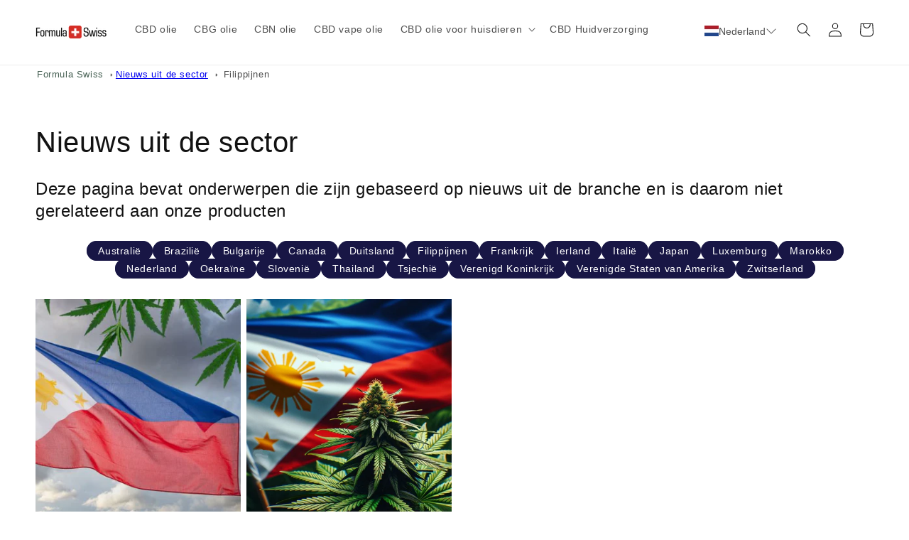

--- FILE ---
content_type: text/html; charset=utf-8
request_url: https://nl.formulaswiss.com/blogs/nieuws-uit-de-sector/tagged/filippijnen
body_size: 37482
content:
<!doctype html>
<html class="no-js" lang="nl">
  <head>
    <meta charset="utf-8">
    <meta http-equiv="X-UA-Compatible" content="IE=edge">
    <meta name="viewport" content="width=device-width,initial-scale=1">
    <meta name="theme-color" content="">
    <link rel="canonical" href="https://nl.formulaswiss.com/blogs/nieuws-uit-de-sector/tagged/filippijnen">
    <link rel="preconnect" href="https://cdn.shopify.com" crossorigin>
     <script>
      window.dataLayer = window.dataLayer || [];
      </script>  
          <!-- Google Tag Manager -->
      <script>(function(w,d,s,l,i){w[l]=w[l]||[];w[l].push({'gtm.start':
      new Date().getTime(),event:'gtm.js'});var f=d.getElementsByTagName(s)[0],
      j=d.createElement(s),dl=l!='dataLayer'?'&l='+l:'';j.async=true;j.src=
      'https://www.googletagmanager.com/gtm.js?id='+i+dl;f.parentNode.insertBefore(j,f);
      })(window,document,'script','dataLayer','GTM-K34D3ZG');</script>
      <!-- End Google Tag Manager --><link rel="icon" type="image/png" href="//nl.formulaswiss.com/cdn/shop/files/Formula_Swiss.png?crop=center&height=32&v=1689233466&width=32"><title>
      Nieuws uit de sector
 &ndash; tagged "Filippijnen"</title>

    
      <meta name="description" content="Het laatste nieuws over de positieve eigenschappen van CBD en de wereldwijde cannabisindustrie uit toppublicaties.">
    


 

      
    
    
    <script>window.performance && window.performance.mark && window.performance.mark('shopify.content_for_header.start');</script><meta id="shopify-digital-wallet" name="shopify-digital-wallet" content="/6034620505/digital_wallets/dialog">
<link rel="alternate" type="application/atom+xml" title="Feed" href="/blogs/nieuws-uit-de-sector/tagged/filippijnen.atom" />
<script async="async" src="/checkouts/internal/preloads.js?locale=nl-NL"></script>
<script id="shopify-features" type="application/json">{"accessToken":"86497fc1254f1ed9e30c8587ee3fdd7a","betas":["rich-media-storefront-analytics"],"domain":"nl.formulaswiss.com","predictiveSearch":true,"shopId":6034620505,"locale":"nl"}</script>
<script>var Shopify = Shopify || {};
Shopify.shop = "formulaswiss-ag-nl.myshopify.com";
Shopify.locale = "nl";
Shopify.currency = {"active":"EUR","rate":"1.0"};
Shopify.country = "NL";
Shopify.theme = {"name":"New Dawn 9.0 - prepared to publish","id":132982079657,"schema_name":"Dawn","schema_version":"9.0.0","theme_store_id":null,"role":"main"};
Shopify.theme.handle = "null";
Shopify.theme.style = {"id":null,"handle":null};
Shopify.cdnHost = "nl.formulaswiss.com/cdn";
Shopify.routes = Shopify.routes || {};
Shopify.routes.root = "/";</script>
<script type="module">!function(o){(o.Shopify=o.Shopify||{}).modules=!0}(window);</script>
<script>!function(o){function n(){var o=[];function n(){o.push(Array.prototype.slice.apply(arguments))}return n.q=o,n}var t=o.Shopify=o.Shopify||{};t.loadFeatures=n(),t.autoloadFeatures=n()}(window);</script>
<script id="shop-js-analytics" type="application/json">{"pageType":"blog"}</script>
<script defer="defer" async type="module" src="//nl.formulaswiss.com/cdn/shopifycloud/shop-js/modules/v2/client.init-shop-cart-sync_CwGft62q.nl.esm.js"></script>
<script defer="defer" async type="module" src="//nl.formulaswiss.com/cdn/shopifycloud/shop-js/modules/v2/chunk.common_BAeYDmFP.esm.js"></script>
<script defer="defer" async type="module" src="//nl.formulaswiss.com/cdn/shopifycloud/shop-js/modules/v2/chunk.modal_B9qqLDBC.esm.js"></script>
<script type="module">
  await import("//nl.formulaswiss.com/cdn/shopifycloud/shop-js/modules/v2/client.init-shop-cart-sync_CwGft62q.nl.esm.js");
await import("//nl.formulaswiss.com/cdn/shopifycloud/shop-js/modules/v2/chunk.common_BAeYDmFP.esm.js");
await import("//nl.formulaswiss.com/cdn/shopifycloud/shop-js/modules/v2/chunk.modal_B9qqLDBC.esm.js");

  window.Shopify.SignInWithShop?.initShopCartSync?.({"fedCMEnabled":true,"windoidEnabled":true});

</script>
<script>(function() {
  var isLoaded = false;
  function asyncLoad() {
    if (isLoaded) return;
    isLoaded = true;
    var urls = ["https:\/\/cdn-bundler.nice-team.net\/app\/js\/bundler.js?shop=formulaswiss-ag-nl.myshopify.com","https:\/\/formulaswiss.postaffiliatepro.com\/plugins\/Shopify\/shopify.php?ac=getCode\u0026shop=formulaswiss-ag-nl.myshopify.com","https:\/\/cdn.hextom.com\/js\/freeshippingbar.js?shop=formulaswiss-ag-nl.myshopify.com","https:\/\/script.pop-convert.com\/new-micro\/production.pc.min.js?unique_id=formulaswiss-ag-nl.myshopify.com\u0026shop=formulaswiss-ag-nl.myshopify.com","https:\/\/cdn.s3.pop-convert.com\/pcjs.production.min.js?unique_id=formulaswiss-ag-nl.myshopify.com\u0026shop=formulaswiss-ag-nl.myshopify.com"];
    for (var i = 0; i < urls.length; i++) {
      var s = document.createElement('script');
      s.type = 'text/javascript';
      s.async = true;
      s.src = urls[i];
      var x = document.getElementsByTagName('script')[0];
      x.parentNode.insertBefore(s, x);
    }
  };
  if(window.attachEvent) {
    window.attachEvent('onload', asyncLoad);
  } else {
    window.addEventListener('load', asyncLoad, false);
  }
})();</script>
<script id="__st">var __st={"a":6034620505,"offset":3600,"reqid":"dcdf93d3-001e-40e4-8f4f-a91f1b3aaf29-1769473542","pageurl":"nl.formulaswiss.com\/blogs\/nieuws-uit-de-sector\/tagged\/filippijnen","s":"blogs-28980052057","u":"5285d63eb23d","p":"blog","rtyp":"blog","rid":28980052057};</script>
<script>window.ShopifyPaypalV4VisibilityTracking = true;</script>
<script id="captcha-bootstrap">!function(){'use strict';const t='contact',e='account',n='new_comment',o=[[t,t],['blogs',n],['comments',n],[t,'customer']],c=[[e,'customer_login'],[e,'guest_login'],[e,'recover_customer_password'],[e,'create_customer']],r=t=>t.map((([t,e])=>`form[action*='/${t}']:not([data-nocaptcha='true']) input[name='form_type'][value='${e}']`)).join(','),a=t=>()=>t?[...document.querySelectorAll(t)].map((t=>t.form)):[];function s(){const t=[...o],e=r(t);return a(e)}const i='password',u='form_key',d=['recaptcha-v3-token','g-recaptcha-response','h-captcha-response',i],f=()=>{try{return window.sessionStorage}catch{return}},m='__shopify_v',_=t=>t.elements[u];function p(t,e,n=!1){try{const o=window.sessionStorage,c=JSON.parse(o.getItem(e)),{data:r}=function(t){const{data:e,action:n}=t;return t[m]||n?{data:e,action:n}:{data:t,action:n}}(c);for(const[e,n]of Object.entries(r))t.elements[e]&&(t.elements[e].value=n);n&&o.removeItem(e)}catch(o){console.error('form repopulation failed',{error:o})}}const l='form_type',E='cptcha';function T(t){t.dataset[E]=!0}const w=window,h=w.document,L='Shopify',v='ce_forms',y='captcha';let A=!1;((t,e)=>{const n=(g='f06e6c50-85a8-45c8-87d0-21a2b65856fe',I='https://cdn.shopify.com/shopifycloud/storefront-forms-hcaptcha/ce_storefront_forms_captcha_hcaptcha.v1.5.2.iife.js',D={infoText:'Beschermd door hCaptcha',privacyText:'Privacy',termsText:'Voorwaarden'},(t,e,n)=>{const o=w[L][v],c=o.bindForm;if(c)return c(t,g,e,D).then(n);var r;o.q.push([[t,g,e,D],n]),r=I,A||(h.body.append(Object.assign(h.createElement('script'),{id:'captcha-provider',async:!0,src:r})),A=!0)});var g,I,D;w[L]=w[L]||{},w[L][v]=w[L][v]||{},w[L][v].q=[],w[L][y]=w[L][y]||{},w[L][y].protect=function(t,e){n(t,void 0,e),T(t)},Object.freeze(w[L][y]),function(t,e,n,w,h,L){const[v,y,A,g]=function(t,e,n){const i=e?o:[],u=t?c:[],d=[...i,...u],f=r(d),m=r(i),_=r(d.filter((([t,e])=>n.includes(e))));return[a(f),a(m),a(_),s()]}(w,h,L),I=t=>{const e=t.target;return e instanceof HTMLFormElement?e:e&&e.form},D=t=>v().includes(t);t.addEventListener('submit',(t=>{const e=I(t);if(!e)return;const n=D(e)&&!e.dataset.hcaptchaBound&&!e.dataset.recaptchaBound,o=_(e),c=g().includes(e)&&(!o||!o.value);(n||c)&&t.preventDefault(),c&&!n&&(function(t){try{if(!f())return;!function(t){const e=f();if(!e)return;const n=_(t);if(!n)return;const o=n.value;o&&e.removeItem(o)}(t);const e=Array.from(Array(32),(()=>Math.random().toString(36)[2])).join('');!function(t,e){_(t)||t.append(Object.assign(document.createElement('input'),{type:'hidden',name:u})),t.elements[u].value=e}(t,e),function(t,e){const n=f();if(!n)return;const o=[...t.querySelectorAll(`input[type='${i}']`)].map((({name:t})=>t)),c=[...d,...o],r={};for(const[a,s]of new FormData(t).entries())c.includes(a)||(r[a]=s);n.setItem(e,JSON.stringify({[m]:1,action:t.action,data:r}))}(t,e)}catch(e){console.error('failed to persist form',e)}}(e),e.submit())}));const S=(t,e)=>{t&&!t.dataset[E]&&(n(t,e.some((e=>e===t))),T(t))};for(const o of['focusin','change'])t.addEventListener(o,(t=>{const e=I(t);D(e)&&S(e,y())}));const B=e.get('form_key'),M=e.get(l),P=B&&M;t.addEventListener('DOMContentLoaded',(()=>{const t=y();if(P)for(const e of t)e.elements[l].value===M&&p(e,B);[...new Set([...A(),...v().filter((t=>'true'===t.dataset.shopifyCaptcha))])].forEach((e=>S(e,t)))}))}(h,new URLSearchParams(w.location.search),n,t,e,['guest_login'])})(!0,!0)}();</script>
<script integrity="sha256-4kQ18oKyAcykRKYeNunJcIwy7WH5gtpwJnB7kiuLZ1E=" data-source-attribution="shopify.loadfeatures" defer="defer" src="//nl.formulaswiss.com/cdn/shopifycloud/storefront/assets/storefront/load_feature-a0a9edcb.js" crossorigin="anonymous"></script>
<script data-source-attribution="shopify.dynamic_checkout.dynamic.init">var Shopify=Shopify||{};Shopify.PaymentButton=Shopify.PaymentButton||{isStorefrontPortableWallets:!0,init:function(){window.Shopify.PaymentButton.init=function(){};var t=document.createElement("script");t.src="https://nl.formulaswiss.com/cdn/shopifycloud/portable-wallets/latest/portable-wallets.nl.js",t.type="module",document.head.appendChild(t)}};
</script>
<script data-source-attribution="shopify.dynamic_checkout.buyer_consent">
  function portableWalletsHideBuyerConsent(e){var t=document.getElementById("shopify-buyer-consent"),n=document.getElementById("shopify-subscription-policy-button");t&&n&&(t.classList.add("hidden"),t.setAttribute("aria-hidden","true"),n.removeEventListener("click",e))}function portableWalletsShowBuyerConsent(e){var t=document.getElementById("shopify-buyer-consent"),n=document.getElementById("shopify-subscription-policy-button");t&&n&&(t.classList.remove("hidden"),t.removeAttribute("aria-hidden"),n.addEventListener("click",e))}window.Shopify?.PaymentButton&&(window.Shopify.PaymentButton.hideBuyerConsent=portableWalletsHideBuyerConsent,window.Shopify.PaymentButton.showBuyerConsent=portableWalletsShowBuyerConsent);
</script>
<script data-source-attribution="shopify.dynamic_checkout.cart.bootstrap">document.addEventListener("DOMContentLoaded",(function(){function t(){return document.querySelector("shopify-accelerated-checkout-cart, shopify-accelerated-checkout")}if(t())Shopify.PaymentButton.init();else{new MutationObserver((function(e,n){t()&&(Shopify.PaymentButton.init(),n.disconnect())})).observe(document.body,{childList:!0,subtree:!0})}}));
</script>
<script id="sections-script" data-sections="header" defer="defer" src="//nl.formulaswiss.com/cdn/shop/t/17/compiled_assets/scripts.js?v=3285"></script>
<script>window.performance && window.performance.mark && window.performance.mark('shopify.content_for_header.end');</script>

    

<meta property="og:site_name" content="Formula Swiss Nederland">
<meta property="og:url" content="https://nl.formulaswiss.com/blogs/nieuws-uit-de-sector/tagged/filippijnen">
<meta property="og:title" content="Nieuws uit de sector">
<meta property="og:type" content="website">
<meta property="og:description" content="Het laatste nieuws over de positieve eigenschappen van CBD en de wereldwijde cannabisindustrie uit toppublicaties."><meta property="og:image" content="http://nl.formulaswiss.com/cdn/shop/files/NL.jpg?v=1679402837">
  <meta property="og:image:secure_url" content="https://nl.formulaswiss.com/cdn/shop/files/NL.jpg?v=1679402837">
  <meta property="og:image:width" content="1200">
  <meta property="og:image:height" content="628"><meta name="twitter:card" content="summary_large_image">
<meta name="twitter:title" content="Nieuws uit de sector">
<meta name="twitter:description" content="Het laatste nieuws over de positieve eigenschappen van CBD en de wereldwijde cannabisindustrie uit toppublicaties.">


    <script src="//nl.formulaswiss.com/cdn/shop/t/17/assets/constants.js?v=95358004781563950421686833524" defer="defer"></script>
    <script src="//nl.formulaswiss.com/cdn/shop/t/17/assets/pubsub.js?v=2921868252632587581686833525" defer="defer"></script>
    <script src="//nl.formulaswiss.com/cdn/shop/t/17/assets/global.js?v=127210358271191040921686833524" defer="defer"></script>

    <style data-shopify>
      
      
      
      
      

      :root {
        --font-body-family: "system_ui", -apple-system, 'Segoe UI', Roboto, 'Helvetica Neue', 'Noto Sans', 'Liberation Sans', Arial, sans-serif, 'Apple Color Emoji', 'Segoe UI Emoji', 'Segoe UI Symbol', 'Noto Color Emoji';
        --font-body-style: normal;
        --font-body-weight: 400;
        --font-body-weight-bold: 700;

        --font-heading-family: "system_ui", -apple-system, 'Segoe UI', Roboto, 'Helvetica Neue', 'Noto Sans', 'Liberation Sans', Arial, sans-serif, 'Apple Color Emoji', 'Segoe UI Emoji', 'Segoe UI Symbol', 'Noto Color Emoji';
        --font-heading-style: normal;
        --font-heading-weight: 400;

        --font-body-scale: 1.0;
        --font-heading-scale: 1.0;

        --color-base-text: 18, 18, 18;
        --color-shadow: 18, 18, 18;
        --color-base-background-1: 255, 255, 255;
        --color-base-background-2: 253, 247, 241;
        --color-base-solid-button-labels: 255, 255, 255;
        --color-base-outline-button-labels: 18, 18, 18;
        --color-base-accent-1: 18, 18, 18;
        --color-base-accent-2: 255, 140, 0;
        --payment-terms-background-color: #ffffff;

        --gradient-base-background-1: #ffffff;
        --gradient-base-background-2: #fdf7f1;
        --gradient-base-accent-1: #121212;
        --gradient-base-accent-2: #ff8c00;

        --media-padding: px;
        --media-border-opacity: 0.05;
        --media-border-width: 0px;
        --media-radius: 0px;
        --media-shadow-opacity: 0.0;
        --media-shadow-horizontal-offset: 0px;
        --media-shadow-vertical-offset: 4px;
        --media-shadow-blur-radius: 5px;
        --media-shadow-visible: 0;

        --page-width: 130rem;
        --page-width-margin: 0rem;

        --product-card-image-padding: 0.0rem;
        --product-card-corner-radius: 0.0rem;
        --product-card-text-alignment: left;
        --product-card-border-width: 0.0rem;
        --product-card-border-opacity: 0.1;
        --product-card-shadow-opacity: 0.0;
        --product-card-shadow-visible: 0;
        --product-card-shadow-horizontal-offset: 0.0rem;
        --product-card-shadow-vertical-offset: 0.4rem;
        --product-card-shadow-blur-radius: 0.5rem;

        --collection-card-image-padding: 0.0rem;
        --collection-card-corner-radius: 0.0rem;
        --collection-card-text-alignment: left;
        --collection-card-border-width: 0.0rem;
        --collection-card-border-opacity: 0.0;
        --collection-card-shadow-opacity: 0.1;
        --collection-card-shadow-visible: 1;
        --collection-card-shadow-horizontal-offset: 0.0rem;
        --collection-card-shadow-vertical-offset: 0.0rem;
        --collection-card-shadow-blur-radius: 0.0rem;

        --blog-card-image-padding: 0.0rem;
        --blog-card-corner-radius: 0.0rem;
        --blog-card-text-alignment: left;
        --blog-card-border-width: 0.0rem;
        --blog-card-border-opacity: 0.0;
        --blog-card-shadow-opacity: 0.1;
        --blog-card-shadow-visible: 1;
        --blog-card-shadow-horizontal-offset: 0.0rem;
        --blog-card-shadow-vertical-offset: 0.0rem;
        --blog-card-shadow-blur-radius: 0.0rem;

        --badge-corner-radius: 4.0rem;

        --popup-border-width: 1px;
        --popup-border-opacity: 0.1;
        --popup-corner-radius: 0px;
        --popup-shadow-opacity: 0.0;
        --popup-shadow-horizontal-offset: 0px;
        --popup-shadow-vertical-offset: 4px;
        --popup-shadow-blur-radius: 5px;

        --drawer-border-width: 1px;
        --drawer-border-opacity: 0.1;
        --drawer-shadow-opacity: 0.0;
        --drawer-shadow-horizontal-offset: 0px;
        --drawer-shadow-vertical-offset: 4px;
        --drawer-shadow-blur-radius: 5px;

        --spacing-sections-desktop: 0px;
        --spacing-sections-mobile: 0px;

        --grid-desktop-vertical-spacing: 8px;
        --grid-desktop-horizontal-spacing: 8px;
        --grid-mobile-vertical-spacing: 4px;
        --grid-mobile-horizontal-spacing: 4px;

        --text-boxes-border-opacity: 0.1;
        --text-boxes-border-width: 0px;
        --text-boxes-radius: 0px;
        --text-boxes-shadow-opacity: 0.0;
        --text-boxes-shadow-visible: 0;
        --text-boxes-shadow-horizontal-offset: 0px;
        --text-boxes-shadow-vertical-offset: 4px;
        --text-boxes-shadow-blur-radius: 5px;

        --buttons-radius: 10px;
        --buttons-radius-outset: 10px;
        --buttons-border-width: 0px;
        --buttons-border-opacity: 1.0;
        --buttons-shadow-opacity: 0.0;
        --buttons-shadow-visible: 0;
        --buttons-shadow-horizontal-offset: 0px;
        --buttons-shadow-vertical-offset: 4px;
        --buttons-shadow-blur-radius: 5px;
        --buttons-border-offset: 0.3px;

        --inputs-radius: 0px;
        --inputs-border-width: 1px;
        --inputs-border-opacity: 0.55;
        --inputs-shadow-opacity: 0.0;
        --inputs-shadow-horizontal-offset: 0px;
        --inputs-margin-offset: 0px;
        --inputs-shadow-vertical-offset: 4px;
        --inputs-shadow-blur-radius: 5px;
        --inputs-radius-outset: 0px;

        --variant-pills-radius: 40px;
        --variant-pills-border-width: 1px;
        --variant-pills-border-opacity: 0.55;
        --variant-pills-shadow-opacity: 0.0;
        --variant-pills-shadow-horizontal-offset: 0px;
        --variant-pills-shadow-vertical-offset: 4px;
        --variant-pills-shadow-blur-radius: 5px;
      }

      *,
      *::before,
      *::after {
        box-sizing: inherit;
      }

      html {
        box-sizing: border-box;
        font-size: calc(var(--font-body-scale) * 62.5%);
        height: 100%;
      }

      body {
        display: grid;
        grid-template-rows: auto auto 1fr auto;
        grid-template-columns: 100%;
        min-height: 100%;
        margin: 0;
        font-size: 1.5rem;
        letter-spacing: 0.06rem;
        line-height: calc(1 + 0.8 / var(--font-body-scale));
        font-family: var(--font-body-family);
        font-style: var(--font-body-style);
        font-weight: var(--font-body-weight);
      }

      @media screen and (min-width: 750px) {
        body {
          font-size: 1.6rem;
        }
      }
    </style>

    <link href="//nl.formulaswiss.com/cdn/shop/t/17/assets/base.css?v=21569402947098294461718708740" rel="stylesheet" type="text/css" media="all" />
<script>document.documentElement.className = document.documentElement.className.replace('no-js', 'js');
    if (Shopify.designMode) {
      document.documentElement.classList.add('shopify-design-mode');
    }
    </script>

     
<!-- BEGIN app block: shopify://apps/hreflang-manager/blocks/gwa-hreflang/35dc0b05-d599-4c8e-8584-8cd17768854a --><!-- BEGIN app snippet: gwa-hreflang-blog --><link rel="alternate" hreflang="x-default" href="https://formulaswiss.com/blogs/industry-news/tagged/philippines"><link rel="alternate" hreflang="en" href="https://formulaswiss.com/blogs/industry-news/tagged/philippines"><link rel="alternate" hreflang="de-CH" href="https://ch.formulaswiss.com/blogs/branchen-news/tagged/philippinen"><link rel="alternate" hreflang="de" href="https://de.formulaswiss.com/blogs/branchen-news/tagged/philippinen"><link rel="alternate" hreflang="da" href="https://dk.formulaswiss.com/blogs/industri-nyheder/tagged/filippinerne"><link rel="alternate" hreflang="sv" href="https://se.formulaswiss.com/blogs/branschnyheter/tagged/filippinerna"><link rel="alternate" hreflang="nb" href="https://no.formulaswiss.com/blogs/industri-nyheter/tagged/filippinene"><link rel="alternate" hreflang="it" href="https://it.formulaswiss.com/blogs/notizie-del-settore/tagged/filippine"><link rel="alternate" hreflang="bg" href="https://bg.formulaswiss.com/blogs/novini-ot-industriata/tagged/Филипини"><link rel="alternate" hreflang="fi" href="https://fi.formulaswiss.com/blogs/teollisuusuutisia/tagged/filippiinit"><link rel="alternate" hreflang="fr" href="https://fr.formulaswiss.com/blogs/nouvelles-de-lindustrie/tagged/philippines"><link rel="alternate" hreflang="nl" href="https://nl.formulaswiss.com/blogs/nieuws-uit-de-sector/tagged/filippijnen"><link rel="alternate" hreflang="pt" href="https://pt.formulaswiss.com/blogs/noticias-da-industria/tagged/filipinas"><link rel="alternate" hreflang="es" href="https://es.formulaswiss.com/blogs/noticias-de-la-industria/tagged/filipinas"><!-- END app snippet --><!-- END app block --><!-- BEGIN app block: shopify://apps/selecty/blocks/app-embed/a005a4a7-4aa2-4155-9c2b-0ab41acbf99c --><template id="sel-form-template">
  <div id="sel-form" style="display: none;">
    <form method="post" action="/localization" id="localization_form" accept-charset="UTF-8" class="shopify-localization-form" enctype="multipart/form-data"><input type="hidden" name="form_type" value="localization" /><input type="hidden" name="utf8" value="✓" /><input type="hidden" name="_method" value="put" /><input type="hidden" name="return_to" value="/blogs/nieuws-uit-de-sector/tagged/filippijnen" />
      <input type="hidden" name="country_code" value="NL">
      <input type="hidden" name="language_code" value="nl">
    </form>
  </div>
</template>


  <script>
    (function () {
      window.$selector = window.$selector || []; // Create empty queue for action (sdk) if user has not created his yet
      // Fetch geodata only for new users
      const wasRedirected = localStorage.getItem('sel-autodetect') === '1';

      if (!wasRedirected) {
        window.selectorConfigGeoData = fetch('/browsing_context_suggestions.json?source=geolocation_recommendation&country[enabled]=true&currency[enabled]=true&language[enabled]=true', {
          method: 'GET',
          mode: 'cors',
          cache: 'default',
          credentials: 'same-origin',
          headers: {
            'Content-Type': 'application/json',
            'Access-Control-Allow-Origin': '*'
          },
          redirect: 'follow',
          referrerPolicy: 'no-referrer',
        });
      }
    })()
  </script>
  <script type="application/json" id="__selectors_json">
    {
    "selectors": 
  [],
    "store": 
  
    {"isBrandingStore":true,"shouldBranding":false}
  
,
    "autodetect": 
  
    {"i18n":{"original":{"languages_currencies":"<p class='adt-content__header'>Are you in the right language and currency?</p><p class='adt-content__text'>Please choose what is more suitable for you.</p>","languages_countries":"<p class='adt-content__header'>Are you in the right place? </p><p class='adt-content__text'>Please select your shipping destination country and preferred language.</p>","languages":"<p class='adt-content__header'>Are you in the right language?</p><p class='adt-content__text'>Please choose what is more suitable for you.</p>","currencies":"<p class='adt-content__header'>Are you in the right currency?</p><p class='adt-content__text'>Please choose what is more suitable for you.</p>","markets":"<p class='adt-content__header'>Are you in the right place?</p><p class='adt-content__text'>Please select your shipping region.</p>","languages_label":"Languages","countries_label":"Countries","currencies_label":"Currencies","markets_label":"Markets","countries":"<p class='adt-content__header'>Are you in the right place?</p><p class='adt-content__text'>Buy from the country of your choice. Remember that we can only ship your order to\naddresses located in the chosen country.</p>","button":"Shop now","stores_label":"","stores":"<p class='adt-content__text'>Kies uw land</p>"},"bg-BG":{"languages":"","currencies":"","markets":"","countries":"","languages_currencies":"","languages_countries":"","languages_label":"","currencies_label":"","markets_label":"","countries_label":"","button":"","stores_label":"","stores":""},"cs":{"languages":"","currencies":"","markets":"","countries":"","languages_currencies":"","languages_countries":"","languages_label":"","currencies_label":"","markets_label":"","countries_label":"","button":"","stores_label":"","stores":""},"da":{"languages":"","currencies":"","markets":"","countries":"","languages_currencies":"","languages_countries":"","languages_label":"","currencies_label":"","markets_label":"","countries_label":"","button":"","stores_label":"","stores":""},"en":{"languages":"","currencies":"","markets":"","countries":"","languages_currencies":"","languages_countries":"","languages_label":"","currencies_label":"","markets_label":"","countries_label":"","button":"","stores_label":"","stores":""},"fi":{"languages":"","currencies":"","markets":"","countries":"","languages_currencies":"","languages_countries":"","languages_label":"","currencies_label":"","markets_label":"","countries_label":"","button":"","stores_label":"","stores":""},"fr":{"languages":"","currencies":"","markets":"","countries":"","languages_currencies":"","languages_countries":"","languages_label":"","currencies_label":"","markets_label":"","countries_label":"","button":"","stores_label":"","stores":""},"de":{"languages":"","currencies":"","markets":"","countries":"","languages_currencies":"","languages_countries":"","languages_label":"","currencies_label":"","markets_label":"","countries_label":"","button":"","stores_label":"","stores":""},"it":{"languages":"","currencies":"","markets":"","countries":"","languages_currencies":"","languages_countries":"","languages_label":"","currencies_label":"","markets_label":"","countries_label":"","button":"","stores_label":"","stores":""},"nb":{"languages":"","currencies":"","markets":"","countries":"","languages_currencies":"","languages_countries":"","languages_label":"","currencies_label":"","markets_label":"","countries_label":"","button":"","stores_label":"","stores":""},"pl":{"languages":"","currencies":"","markets":"","countries":"","languages_currencies":"","languages_countries":"","languages_label":"","currencies_label":"","markets_label":"","countries_label":"","button":"","stores_label":"","stores":""},"pt-PT":{"languages":"","currencies":"","markets":"","countries":"","languages_currencies":"","languages_countries":"","languages_label":"","currencies_label":"","markets_label":"","countries_label":"","button":"","stores_label":"","stores":""},"ro-RO":{"languages":"","currencies":"","markets":"","countries":"","languages_currencies":"","languages_countries":"","languages_label":"","currencies_label":"","markets_label":"","countries_label":"","button":"","stores_label":"","stores":""},"es":{"languages":"","currencies":"","markets":"","countries":"","languages_currencies":"","languages_countries":"","languages_label":"","currencies_label":"","markets_label":"","countries_label":"","button":"","stores_label":"","stores":""},"sv":{"languages":"","currencies":"","markets":"","countries":"","languages_currencies":"","languages_countries":"","languages_label":"","currencies_label":"","markets_label":"","countries_label":"","button":"","stores_label":"","stores":""}},"status":"disabled","visibility":[],"design":{"resource":"languages","behavior":"necessary","resourceList":["languages"],"type":"modal","scheme":"basic","styles":{"general":".adt-item {\n    padding: 5px 15px;\n    background-color: inherit;\n    color: rgba(32, 34, 35, 1.00);\n    border: 0.2px solid rgba(180, 180, 180, 0.6);\n    border-radius: 15px;\n    transition: color 0.3s, background-color 0.3s;\n    width: 25rem;\n}\n\n.adt-itemsList {\n    display: flex;\n    flex-direction: row;\n    flex-wrap: wrap;\n    justify-content: center;\n    padding-right: 5px;\n    overflow: auto;\n    gap: 1rem 2rem;\n}\n\n.adt-container {\n    max-width: 1100px;\n    padding: 15px;\n}\n\n.adt-itemsContainer {\n    max-height: 100%;\n}\n\n.lcOVvr {\n    max-height: 350px;\n}\n\n.adt-content__header, \n.adt-content__text {\n    text-align: center;\n}\n\n.adt-itemText {\n    font-size: 14px;\n}\n\n.adt-content__text {\n    font-size: 18px;\n    font-weight: 500;\n}\n\n@media screen and (max-width: 1100px) {\n    .adt-container {\n        max-width: 90%;\n        padding: 2rem;\n        max-height: 100%;\n    }\n}\n\n@media screen and (max-width: 880px) {\n    .adt-content__text {\n        margin: 6px 0;\n    }\n\n    .eBRCVp {\n        position: absolute;\n        right: 20px;\n        top: 15px;\n    }\n\n    .adt-description {\n        margin-bottom: 20px;\n    }\n\n    .adt-item {\n        padding: 0.5rem 1rem;\n        width: 25rem;\n    }\n}\n\n@media screen and (max-width: 865px) {\n    .adt-itemText {\n        font-size: 12px;\n    }\n\n    .adt-item {\n        width: 20rem;\n    }\n}\n\n@media screen and (max-width: 550px) {\n    .adt-item {\n        width: 17rem;\n    }\n\n    .adt-container {\n        max-width: 100%;\n        padding: 1rem;\n        max-height: 100%;\n        margin-top: -5rem;\n    }\n    .adt-itemsList {\n        gap: 1rem 1rem;\n    }\n}\n\n@media screen and (max-width: 420px) {\n    .adt-itemText {\n        font-size: 11px;\n        white-space: normal;   \n        word-break: break-word; \n        overflow-wrap: break-word;\n    }\n\n    .adt-item {\n        width: 16.5rem;\n    }\n}\n\n@media screen and (max-width: 370px) {\n    .adt-itemsList {\n        gap: 0.5rem 0.8rem;\n    }\n\n    .adt-itemText {\n        font-size: 11px;\n    }\n    .adt-container {\n        padding: 1rem;\n    }\n}\n\n@media screen and (max-width: 357px) {\n    .adt-itemsList {\n        gap: 0.5rem 0.5rem;\n    }\n\n    .adt-itemText {\n        font-size: 10.5px;\n    }\n\n    .adt-container {\n        padding: 1rem;\n    }\n}\n","extra":""},"search":"none","showFlag":true,"canBeClosed":true,"animation":"fade","scale":150,"border":{"radius":{"topLeft":5,"topRight":5,"bottomLeft":5,"bottomRight":5},"width":{"top":1,"right":1,"bottom":1,"left":1},"style":"solid","color":"#20222333"},"secondaryButtonBorder":{"radius":{"topLeft":4,"topRight":4,"bottomLeft":4,"bottomRight":4},"width":{"top":0,"right":0,"bottom":0,"left":0},"style":"solid","color":"#20222333"},"primaryButtonBorder":{"radius":{"topLeft":4,"topRight":4,"bottomLeft":4,"bottomRight":4},"width":{"top":2,"right":2,"bottom":2,"left":2},"style":"solid","color":"#202223"},"colors":{"text":{"red":32,"green":34,"blue":35,"alpha":1},"accent":{"red":32,"green":34,"blue":35,"alpha":1},"background":{"red":255,"green":255,"blue":255,"alpha":1}},"typography":{"title":{"fontFamily":"Roboto","fontStyle":"normal","fontWeight":"bold","size":{"value":15,"dimension":"px"}},"default":{"fontFamily":"Roboto","fontStyle":"normal","fontWeight":"normal","size":{"value":9,"dimension":"px"}},"accent":{"fontFamily":"Roboto","fontStyle":"normal","fontWeight":"normal","size":{"value":9,"dimension":"px"}}},"withoutShadowRoot":false,"hideUnavailableResources":false,"position":{"type":"fixed","value":{"horizontal":"center","vertical":"center"}},"view":"all","visibility":{"countries":{"logicVariant":"exclude","resources":["NL"]}}}}
  
,
    "autoRedirect": 
  null
,
    "customResources": 
  [{"name":"stores","resources":[{"domain":"formula-swiss-ag.myshopify.com","additionalDomains":["ch.formulaswiss.com"],"title":"formula-swiss-ag","customImgUrl":"https://cdn.shopify.com/s/files/1/0014/5378/5158/files/switzerland.png?v=1614290148","link":"https://formula-swiss-ag.myshopify.com/","code":"aopioyymucwfosashigssmlmfr","orderId":12,"localization":{"en":"Schweiz (CHF)","pl":"Schweiz (CHF)","bg-BG":"Schweiz (CHF)","cs":"Schweiz (CHF)","da":"Schweiz (CHF)","sv":"Schweiz (CHF)","es":"Schweiz (CHF)","ro-RO":"Schweiz (CHF)","pt-PT":"Schweiz (CHF)","nb":"Schweiz (CHF)","it":"Schweiz (CHF)","nl":"Schweiz (CHF)","fi":"Schweiz (CHF)","de":"Schweiz (CHF)","fr":"Schweiz (CHF)"}},{"domain":"formula-swiss-ag-ro.myshopify.com","additionalDomains":["ro.formulaswiss.com"],"title":"formula-swiss-ag-ro","customImgUrl":"https://cdn.shopify.com/s/files/1/0014/5378/5158/files/Romania-flag-icon.jpg?v=1715172352","link":"https://formula-swiss-ag-ro.myshopify.com/","code":"psaroamswooimslfyhgifymcsuor","orderId":9,"localization":{"en":"România (Lei)","pl":"România (Lei)","bg-BG":"România (Lei)","cs":"România (Lei)","da":"România (Lei)","sv":"România (Lei)","es":"România (Lei)","ro-RO":"România (Lei)","pt-PT":"România (Lei)","nb":"România (Lei)","it":"România (Lei)","nl":"România (Lei)","fi":"România (Lei)","de":"România (Lei)","fr":"România (Lei)"}},{"domain":"formula-swiss-ag-fi.myshopify.com","additionalDomains":["fi.formulaswiss.com"],"title":"formula-swiss-ag-fi","customImgUrl":"https://cdn.shopify.com/s/files/1/0014/5378/5158/files/Finland-flag-icon.jpg?v=1715172352","link":"https://formula-swiss-ag-fi.myshopify.com/","code":"hpfosslasafiyigfimomromscyuw","orderId":13,"localization":{"en":"Suomi (€)","pl":"Suomi (€)","bg-BG":"Suomi (€)","cs":"Suomi (€)","da":"Suomi (€)","sv":"Suomi (€)","es":"Suomi (€)","ro-RO":"Suomi (€)","pt-PT":"Suomi (€)","nb":"Suomi (€)","it":"Suomi (€)","de":"Suomi (€)","fr":"Suomi (€)","fi":"Suomi (€)","nl":"Suomi (€)"}},{"domain":"formulaswiss-ag-se.myshopify.com","additionalDomains":["se.formulaswiss.com"],"title":"formulaswiss-ag-se","customImgUrl":"https://cdn.shopify.com/s/files/1/0014/5378/5158/files/Sweden-flag-icon.jpg?v=1715172352","link":"https://formulaswiss-ag-se.myshopify.com/","code":"icwrhiosfmsyegupmfmaossylsoa","orderId":14,"localization":{"en":"Sverige (SEK)","pl":"Sverige (SEK)","bg-BG":"Sverige (SEK)","cs":"Sverige (SEK)","da":"Sverige (SEK)","sv":"Sverige (SEK)","es":"Sverige (SEK)","ro-RO":"Sverige (SEK)","pt-PT":"Sverige (SEK)","nb":"Sverige (SEK)","nl":"Sverige (SEK)","fi":"Sverige (SEK)","fr":"Sverige (SEK)","de":"Sverige (SEK)","it":"Sverige (SEK)"}},{"domain":"formulaswiss-ag-pt.myshopify.com","additionalDomains":["pt.formulaswiss.com"],"title":"formulaswiss-ag-pt","customImgUrl":"https://cdn.shopify.com/s/files/1/0014/5378/5158/files/Portugal-flag-icon.jpg?v=1715172352","link":"https://formulaswiss-ag-pt.myshopify.com/","code":"yosgsforpwhailicsoammpmuyfts","orderId":8,"localization":{"en":"Portugal (€)","pl":"Portugal (€)","bg-BG":"Portugal (€)","cs":"Portugal (€)","da":"Portugal (€)","sv":"Portugal (€)","es":"Portugal (€)","ro-RO":"Portugal (€)","pt-PT":"Portugal (€)","nb":"Portugal (€)","it":"Portugal (€)","nl":"Portugal (€)","fi":"Portugal (€)","fr":"Portugal (€)","de":"Portugal (€)"}},{"domain":"formula-swiss-ag-bg.myshopify.com","additionalDomains":["bg.formulaswiss.com"],"title":"formula-swiss-ag-bg","customImgUrl":"https://cdn.shopify.com/s/files/1/0014/5378/5158/files/Bulgaria-flag-icon.jpg?v=1715172352","link":"https://formula-swiss-ag-bg.myshopify.com/","code":"fmocoysigyluopaarfsgshbwsmmi","orderId":0,"localization":{"en":"България (лв)","bg-BG":"България (лв)","cs":"България (лв)","da":"България (лв)","nl":"България (лв)","fi":"България (лв)","fr":"България (лв)","de":"България (лв)","it":"България (лв)","pl":"България (лв)","nb":"България (лв)","pt-PT":"България (лв)","ro-RO":"България (лв)","es":"България (лв)","sv":"България (лв)"}},{"domain":"formula-swiss-ag-pl.myshopify.com","additionalDomains":["pl.formulaswiss.com"],"title":"formula-swiss-ag-pl","customImgUrl":"https://cdn.shopify.com/s/files/1/0014/5378/5158/files/Poland-flag-icon.jpg?v=1715172352","link":"https://formula-swiss-ag-pl.myshopify.com/","code":"oaysoilfpwgmmihoucaspylssfrm","orderId":7,"localization":{"en":"Polska (zł)","bg-BG":"Polska (zł)","pl":"Polska (zł)","cs":"Polska (zł)","da":"Polska (zł)","sv":"Polska (zł)","es":"Polska (zł)","ro-RO":"Polska (zł)","pt-PT":"Polska (zł)","nb":"Polska (zł)","it":"Polska (zł)","nl":"Polska (zł)","de":"Polska (zł)","fr":"Polska (zł)","fi":"Polska (zł)"}},{"domain":"formula-swiss-ag-no.myshopify.com","additionalDomains":["no.formulaswiss.com"],"title":"formula-swiss-ag-no","customImgUrl":"https://cdn.shopify.com/s/files/1/0014/5378/5158/files/Norway-flag-icon.jpg?v=1715172352","link":"https://formula-swiss-ag-no.myshopify.com/","code":"fpaolfssmgimhawsyoyiosoumcnr","orderId":11,"localization":{"en":"Norge (NOK)","pl":"Norge (NOK)","bg-BG":"Norge (NOK)","cs":"Norge (NOK)","da":"Norge (NOK)","sv":"Norge (NOK)","es":"Norge (NOK)","ro-RO":"Norge (NOK)","pt-PT":"Norge (NOK)","nb":"Norge (NOK)","it":"Norge (NOK)","nl":"Norge (NOK)","fi":"Norge (NOK)","de":"Norge (NOK)","fr":"Norge (NOK)"}},{"domain":"formulaswiss-ag-nl.myshopify.com","additionalDomains":["nl.formulaswiss.com"],"title":"formulaswiss-ag-nl","customImgUrl":"https://cdn.shopify.com/s/files/1/0014/5378/5158/files/Netherlands-flag-icon.jpg?v=1715172352","link":"https://formulaswiss-ag-nl.myshopify.com/","code":"cpisrwoaoogmsanfyysuhflmsiml","orderId":10,"localization":{"en":"Nederland (€)","pl":"Nederland (€)","bg-BG":"Nederland (€)","cs":"Nederland (€)","da":"Nederland (€)","sv":"Nederland (€)","es":"Nederland (€)","ro-RO":"Nederland (€)","pt-PT":"Nederland (€)","nb":"Nederland (€)","it":"Nederland (€)","nl":"Nederland (€)","fi":"Nederland (€)","de":"Nederland (€)","fr":"Nederland (€)"}},{"domain":"formula-swiss-ag-fr.myshopify.com","additionalDomains":["fr.formulaswiss.com"],"title":"formula-swiss-ag-fr","customImgUrl":"https://cdn.shopify.com/s/files/1/0014/5378/5158/files/France-flag-icon.jpg?v=1715172352","link":"https://formula-swiss-ag-fr.myshopify.com/","code":"ghyosoacmworfrfmfplimysuiass","orderId":5,"localization":{"en":"France (€)","bg-BG":"France (€)","pl":"France (€)","sv":"France (€)","cs":"France (€)","da":"France (€)","es":"France (€)","ro-RO":"France (€)","pt-PT":"France (€)","nb":"France (€)","it":"France (€)","nl":"France (€)","de":"France (€)","fr":"France (€)","fi":"France (€)"}},{"domain":"formulaswiss-ag-es.myshopify.com","additionalDomains":["es.formulaswiss.com"],"title":"formulaswiss-ag-es","customImgUrl":"https://cdn.shopify.com/s/files/1/0014/5378/5158/files/Spain-flag-icon.jpg?v=1715172352","link":"https://formulaswiss-ag-es.myshopify.com/","code":"pfmgsmhyreswfsoyosiusmcoiala","orderId":4,"localization":{"en":"España (€)","bg-BG":"España (€)","pl":"España (€)","sv":"España (€)","cs":"España (€)","da":"España (€)","es":"España (€)","ro-RO":"España (€)","pt-PT":"España (€)","nb":"España (€)","it":"España (€)","nl":"España (€)","fi":"España (€)","fr":"España (€)","de":"España (€)"}},{"domain":"formula-swiss-ag-cz.myshopify.com","additionalDomains":["cz.formulaswiss.com"],"title":"formula-swiss-ag-cz","customImgUrl":"https://cdn.shopify.com/s/files/1/0014/5378/5158/files/Czech-republic-flag-icon.jpg?v=1715172352","link":"https://formula-swiss-ag-cz.myshopify.com/","code":"ygoozaosycsrismmuicpflfmsahw","orderId":1,"localization":{"en":"Česká Republika (Kč)","bg-BG":"Česká Republika (Kč)","cs":"Česká Republika (Kč)","da":"Česká Republika (Kč)","nl":"Česká Republika (Kč)","fi":"Česká Republika (Kč)","fr":"Česká Republika (Kč)","de":"Česká Republika (Kč)","it":"Česká Republika (Kč)","pl":"Česká Republika (Kč)","nb":"Česká Republika (Kč)","pt-PT":"Česká Republika (Kč)","ro-RO":"Česká Republika (Kč)","es":"Česká Republika (Kč)","sv":"Česká Republika (Kč)"}},{"domain":"formula-swiss-eu.myshopify.com","additionalDomains":["uk.formulaswiss.com"],"title":"formula-swiss-eu","customImgUrl":"https://cdn.shopify.com/s/files/1/0014/5378/5158/files/united-kingdom-flag-icon-32.jpg?v=1614338747","link":"https://formula-swiss-eu.myshopify.com/","code":"yliufwcmuprasmhsseooismyfo","orderId":15,"localization":{"en":"United Kingdom (£)","pl":"United Kingdom (£)","bg-BG":"United Kingdom (£)","cs":"United Kingdom (£)","da":"United Kingdom (£)","sv":"United Kingdom (£)","es":"United Kingdom (£)","ro-RO":"United Kingdom (£)","pt-PT":"United Kingdom (£)","nb":"United Kingdom (£)","de":"United Kingdom (£)","fr":"United Kingdom (£)","fi":"United Kingdom (£)","nl":"United Kingdom (£)","it":"United Kingdom (£)"}},{"domain":"formulaswiss-ag-it.myshopify.com","additionalDomains":["it.formulaswiss.com"],"title":"formulaswiss-ag-it","customImgUrl":"https://cdn.shopify.com/s/files/1/0014/5378/5158/files/Italy-flag-icon.jpg?v=1715172352","link":"https://formulaswiss-ag-it.myshopify.com/","code":"yhmoiocrmitwpgoissfflmuaayss","orderId":6,"localization":{"en":"Italia (€)","bg-BG":"Italia (€)","pl":"Italia (€)","cs":"Italia (€)","da":"Italia (€)","sv":"Italia (€)","es":"Italia (€)","ro-RO":"Italia (€)","pt-PT":"Italia (€)","nb":"Italia (€)","it":"Italia (€)","nl":"Italia (€)","fi":"Italia (€)","fr":"Italia (€)","de":"Italia (€)"}},{"domain":"formula-swiss-ag-dk.myshopify.com","additionalDomains":["dk.formulaswiss.com"],"title":"formula-swiss-ag-dk","customImgUrl":"https://cdn.shopify.com/s/files/1/0014/5378/5158/files/Denmark-flag-icon.jpg?v=1715174715","link":"https://formula-swiss-ag-dk.myshopify.com/","code":"hdsiyfaosmoolsgmrfymwkipucas","orderId":2,"localization":{"en":"Danmark (DKK)","da":"Danmark (DKK)","de":"Danmark (DKK)","pl":"Danmark (DKK)","bg-BG":"Danmark (DKK)","cs":"Danmark (DKK)","nl":"Danmark (DKK)","fi":"Danmark (DKK)","fr":"Danmark (DKK)","it":"Danmark (DKK)","nb":"Danmark (DKK)","pt-PT":"Danmark (DKK)","ro-RO":"Danmark (DKK)","es":"Danmark (DKK)","sv":"Danmark (DKK)"}},{"domain":"formula-swiss-ag-de.myshopify.com","additionalDomains":["de.formulaswiss.com"],"title":"formula-swiss-ag-de","customImgUrl":"https://cdn.shopify.com/s/files/1/0014/5378/5158/files/Germany-flag-icon.jpg?v=1715172352","link":"https://formula-swiss-ag-de.myshopify.com/","code":"ooimsfimfwayrcldapuemsgyhsos","orderId":3,"localization":{"en":"Deutschland (€)","da":"Deutschland (€)","de":"Deutschland (€)","bg-BG":"Deutschland (€)","cs":"Deutschland (€)","nl":"Deutschland (€)","fi":"Deutschland (€)","fr":"Deutschland (€)","it":"Deutschland (€)","pl":"Deutschland (€)","nb":"Deutschland (€)","sv":"Deutschland (€)","es":"Deutschland (€)","ro-RO":"Deutschland (€)","pt-PT":"Deutschland (€)"}},{"domain":"formula-swiss-ag-eu.myshopify.com","additionalDomains":["formulaswiss.com"],"title":"formula-swiss-ag-eu","customImgUrl":"https://cdn.shopify.com/s/files/1/0014/5378/5158/files/Global-Network-icon.jpg?v=1614339061","link":"https://formula-swiss-ag-eu.myshopify.com/","code":"oapsfolmoucmfssughsiyyrmeiaw","orderId":16,"localization":{"en":"Other (€)","da":"Other (€)","de":"Other (€)","pl":"Other (€)","bg-BG":"Other (€)","cs":"Other (€)","nl":"Other (€)","fi":"Other (€)","fr":"Other (€)","it":"Other (€)","nb":"Other (€)","pt-PT":"Other (€)","ro-RO":"Other (€)","es":"Other (€)","sv":"Other (€)"}}],"isConnected":true}],
    "markets": [{"enabled":true,"locale":"nl","countries":["NL"],"localCurrencies":false,"webPresence":{"alternateLocales":[],"defaultLocale":"nl","subfolderSuffix":null,"domain":{"host":"nl.formulaswiss.com"}},"curr":{"code":"EUR"},"alternateLocales":[],"domain":{"host":"nl.formulaswiss.com"},"primary":true,"name":"Netherlands","regions":[{"code":"NL"}],"title":"Netherlands","host":"nl.formulaswiss.com","country":"NL","samePathname":false,"customImgUrl":null,"localization":{}},{"enabled":true,"locale":"it","countries":["IT"],"localCurrencies":true,"webPresence":{"defaultLocale":"it","alternateLocales":[],"subfolderSuffix":null,"domain":{"host":"it.formulaswiss.com"}},"curr":{"code":"EUR","enabled":null},"alternateLocales":[],"domain":{"host":"it.formulaswiss.com","country":null},"primary":true,"name":"Italia","regions":[{"code":"IT"}],"title":"Italia","host":"it.formulaswiss.com","country":"IT","samePathname":false,"customImgUrl":null,"primaryOnConnected":true,"isThirdParty":true,"isConnected":true,"link":"https://it.formulaswiss.com","localization":{}},{"enabled":true,"locale":"es","countries":["ES"],"localCurrencies":true,"webPresence":{"defaultLocale":"es","alternateLocales":[],"subfolderSuffix":null,"domain":{"host":"es.formulaswiss.com"}},"curr":{"code":"EUR","enabled":null},"alternateLocales":[],"domain":{"host":"es.formulaswiss.com","country":null},"primary":true,"name":"Spain","regions":[{"code":"ES"}],"title":"Spain","host":"es.formulaswiss.com","country":"ES","samePathname":false,"customImgUrl":null,"primaryOnConnected":true,"isThirdParty":true,"isConnected":true,"link":"https://es.formulaswiss.com","localization":{}},{"enabled":true,"locale":"da","countries":["DK"],"localCurrencies":true,"webPresence":{"defaultLocale":"da","alternateLocales":[],"subfolderSuffix":null,"domain":{"host":"dk.formulaswiss.com"}},"curr":{"code":"DKK","enabled":null},"alternateLocales":[],"domain":{"host":"dk.formulaswiss.com","country":null},"primary":true,"name":"Danmark","regions":[{"code":"DK"}],"title":"Danmark","host":"dk.formulaswiss.com","country":"DK","samePathname":false,"customImgUrl":null,"primaryOnConnected":true,"isThirdParty":true,"isConnected":true,"link":"https://dk.formulaswiss.com","localization":{}},{"enabled":true,"locale":"fr","countries":["FR"],"localCurrencies":true,"webPresence":{"defaultLocale":"fr","alternateLocales":[],"subfolderSuffix":null,"domain":{"host":"fr.formulaswiss.com"}},"curr":{"code":"EUR","enabled":null},"alternateLocales":[],"domain":{"host":"fr.formulaswiss.com","country":null},"primary":true,"name":"France","regions":[{"code":"FR"}],"title":"France","host":"fr.formulaswiss.com","country":"FR","primaryOnConnected":true,"isThirdParty":true,"isConnected":true,"link":"https://fr.formulaswiss.com"},{"enabled":true,"locale":"de","countries":["DE"],"localCurrencies":true,"webPresence":{"defaultLocale":"de","alternateLocales":[],"subfolderSuffix":null,"domain":{"host":"de.formulaswiss.com"}},"curr":{"code":"EUR","enabled":null},"alternateLocales":[],"domain":{"host":"de.formulaswiss.com","country":null},"primary":true,"name":"Deutschland","regions":[{"code":"DE"}],"title":"Deutschland","host":"de.formulaswiss.com","country":"DE","samePathname":false,"customImgUrl":null,"primaryOnConnected":true,"isThirdParty":true,"isConnected":true,"link":"https://de.formulaswiss.com","localization":{}},{"enabled":true,"locale":"cs","countries":["CZ"],"localCurrencies":true,"webPresence":{"defaultLocale":"cs","alternateLocales":[],"subfolderSuffix":null,"domain":{"host":"cz.formulaswiss.com"}},"curr":{"code":"CZK","enabled":null},"alternateLocales":[],"domain":{"host":"cz.formulaswiss.com","country":null},"primary":true,"name":"Česko","regions":[{"code":"CZ"}],"title":"Česko","host":"cz.formulaswiss.com","country":"CZ","samePathname":false,"customImgUrl":null,"primaryOnConnected":true,"isThirdParty":true,"isConnected":true,"link":"https://cz.formulaswiss.com","localization":{}},{"enabled":true,"locale":"en","countries":["GB"],"localCurrencies":true,"webPresence":{"defaultLocale":"en","alternateLocales":[],"subfolderSuffix":null,"domain":{"host":"uk.formulaswiss.com"}},"curr":{"code":"GBP","enabled":null},"alternateLocales":[],"domain":{"host":"uk.formulaswiss.com","country":null},"primary":true,"name":"United Kingdom","regions":[{"code":"GB"}],"title":"United Kingdom","host":"uk.formulaswiss.com","country":"GB","samePathname":false,"customImgUrl":null,"primaryOnConnected":true,"isThirdParty":true,"isConnected":true,"link":"https://uk.formulaswiss.com","localization":{}},{"enabled":true,"locale":"nb","countries":["NO"],"localCurrencies":true,"webPresence":{"defaultLocale":"nb","alternateLocales":[],"subfolderSuffix":null,"domain":{"host":"no.formulaswiss.com"}},"curr":{"code":"NOK","enabled":null},"alternateLocales":[],"domain":{"host":"no.formulaswiss.com","country":null},"primary":true,"name":"Norge","regions":[{"code":"NO"}],"title":"Norge","host":"no.formulaswiss.com","country":"NO","primaryOnConnected":true,"isThirdParty":true,"isConnected":true,"link":"https://no.formulaswiss.com","customImgUrl":null,"samePathname":false,"localization":{}},{"enabled":true,"locale":"pl","countries":["PL"],"localCurrencies":true,"webPresence":{"defaultLocale":"pl","alternateLocales":[],"subfolderSuffix":null,"domain":{"host":"pl.formulaswiss.com"}},"curr":{"code":"PLN","enabled":null},"alternateLocales":[],"domain":{"host":"pl.formulaswiss.com","country":null},"primary":true,"name":"Polska","regions":[{"code":"PL"}],"title":"Polska","host":"pl.formulaswiss.com","country":"PL","primaryOnConnected":true,"isThirdParty":true,"isConnected":true,"link":"https://pl.formulaswiss.com","customImgUrl":null,"samePathname":false,"localization":{}},{"enabled":true,"locale":"bg-BG","countries":["BG"],"localCurrencies":true,"webPresence":{"defaultLocale":"bg-BG","alternateLocales":[],"subfolderSuffix":null,"domain":{"host":"bg.formulaswiss.com"}},"curr":{"code":"BGN","enabled":null},"alternateLocales":[],"domain":{"host":"bg.formulaswiss.com","country":null},"primary":true,"name":"България","regions":[{"code":"BG"}],"title":"България","host":"bg.formulaswiss.com","country":"BG","primaryOnConnected":true,"isThirdParty":true,"isConnected":true,"link":"https://bg.formulaswiss.com","customImgUrl":null,"samePathname":false,"localization":{}},{"enabled":true,"locale":"pt-PT","countries":["PT"],"localCurrencies":true,"webPresence":{"defaultLocale":"pt-PT","alternateLocales":[],"subfolderSuffix":null,"domain":{"host":"pt.formulaswiss.com"}},"curr":{"code":"EUR","enabled":null},"alternateLocales":[],"domain":{"host":"pt.formulaswiss.com","country":null},"primary":true,"name":"Portugal","regions":[{"code":"PT"}],"title":"Portugal","host":"pt.formulaswiss.com","country":"PT","primaryOnConnected":true,"isThirdParty":true,"isConnected":true,"link":"https://pt.formulaswiss.com","customImgUrl":null,"samePathname":false,"localization":{}},{"enabled":true,"locale":"sv","countries":["SE"],"localCurrencies":true,"webPresence":{"defaultLocale":"sv","alternateLocales":[],"subfolderSuffix":null,"domain":{"host":"se.formulaswiss.com"}},"curr":{"code":"SEK","enabled":null},"alternateLocales":[],"domain":{"host":"se.formulaswiss.com","country":null},"primary":true,"name":"Sverige","regions":[{"code":"SE"}],"title":"Sverige","host":"se.formulaswiss.com","country":"SE","primaryOnConnected":true,"isThirdParty":true,"isConnected":true,"link":"https://se.formulaswiss.com","customImgUrl":null,"samePathname":false,"localization":{}},{"enabled":true,"locale":"fi","countries":["FI"],"localCurrencies":true,"webPresence":{"defaultLocale":"fi","alternateLocales":[],"subfolderSuffix":null,"domain":{"host":"fi.formulaswiss.com"}},"curr":{"code":"EUR","enabled":null},"alternateLocales":[],"domain":{"host":"fi.formulaswiss.com","country":null},"primary":true,"name":"Kansainvälinen","regions":[{"code":"FI"}],"title":"Kansainvälinen","host":"fi.formulaswiss.com","country":"FI","primaryOnConnected":true,"isThirdParty":true,"isConnected":true,"link":"https://fi.formulaswiss.com","customImgUrl":null,"samePathname":false,"localization":{}},{"enabled":true,"locale":"ro-RO","countries":["RO"],"localCurrencies":true,"webPresence":{"defaultLocale":"ro-RO","alternateLocales":[],"subfolderSuffix":null,"domain":{"host":"ro.formulaswiss.com"}},"curr":{"code":"RON","enabled":null},"alternateLocales":[],"domain":{"host":"ro.formulaswiss.com","country":null},"primary":true,"name":"România","regions":[{"code":"RO"}],"title":"România","host":"ro.formulaswiss.com","country":"RO","primaryOnConnected":true,"isThirdParty":true,"isConnected":true,"link":"https://ro.formulaswiss.com","customImgUrl":null,"samePathname":false,"localization":{}},{"enabled":true,"locale":"de","countries":["CH"],"localCurrencies":true,"webPresence":{"defaultLocale":"de","alternateLocales":[],"subfolderSuffix":null,"domain":{"host":"ch.formulaswiss.com"}},"curr":{"code":"CHF","enabled":null},"alternateLocales":[],"domain":{"host":"ch.formulaswiss.com","country":null},"primary":true,"name":"Schweiz","regions":[{"code":"CH"}],"title":"Schweiz","host":"ch.formulaswiss.com","country":"CH","primaryOnConnected":true,"isThirdParty":true,"isConnected":true,"link":"https://ch.formulaswiss.com","customImgUrl":null,"samePathname":false,"localization":{}}],
    "languages": [{"country":"NL","subfolderSuffix":null,"title":"Dutch","code":"nl","alias":"nl","endonym":"Nederlands","primary":true,"published":true,"domain":"nl.formulaswiss.com","samePathname":false,"customImgUrl":null,"localization":{},"domainHosts":["nl.formulaswiss.com"]},{"country":"IT","subfolderSuffix":null,"title":"Italian","code":"it","alias":"it","endonym":"Italiano","primary":false,"published":true,"domain":"nl.formulaswiss.com","samePathname":false,"customImgUrl":null,"primaryOnConnected":true,"isThirdParty":true,"isConnected":true,"link":"https://it.formulaswiss.com","localization":{}},{"country":"ES","subfolderSuffix":null,"title":"Spanish","code":"es","alias":"es","endonym":"Español","primary":false,"published":true,"domain":"nl.formulaswiss.com","samePathname":false,"customImgUrl":null,"primaryOnConnected":true,"isThirdParty":true,"isConnected":true,"link":"https://es.formulaswiss.com","localization":{}},{"country":"GL","subfolderSuffix":null,"title":"Danish","code":"da","alias":"da","endonym":"Dansk","primary":false,"published":true,"domain":"nl.formulaswiss.com","samePathname":false,"customImgUrl":null,"primaryOnConnected":true,"isThirdParty":true,"isConnected":true,"link":"https://dk.formulaswiss.com","localization":{}},{"country":"FR","subfolderSuffix":null,"title":"French","code":"fr","alias":"fr","endonym":"Français","primary":false,"published":true,"domain":"nl.formulaswiss.com","samePathname":false,"customImgUrl":null,"primaryOnConnected":true,"isThirdParty":true,"isConnected":true,"link":"https://fr.formulaswiss.com","localization":{}},{"country":"LU","subfolderSuffix":null,"title":"German","code":"de","alias":"de","endonym":"Deutsch","primary":false,"published":true,"domain":"nl.formulaswiss.com","samePathname":false,"customImgUrl":null,"primaryOnConnected":true,"isThirdParty":true,"isConnected":true,"link":"https://de.formulaswiss.com","localization":{}},{"country":"CZ","subfolderSuffix":null,"title":"Czech","code":"cs","alias":"cs","endonym":"Čeština","primary":false,"published":true,"domain":"nl.formulaswiss.com","samePathname":false,"customImgUrl":null,"primaryOnConnected":true,"isThirdParty":true,"isConnected":true,"link":"https://cz.formulaswiss.com","localization":{}},{"country":"GB","subfolderSuffix":null,"title":"English","code":"en","alias":"en","endonym":"English","primary":false,"published":true,"domain":"nl.formulaswiss.com","samePathname":false,"customImgUrl":null,"primaryOnConnected":true,"isThirdParty":true,"isConnected":true,"link":"https://uk.formulaswiss.com","localization":{}},{"country":"NO","subfolderSuffix":null,"title":"Norwegian (Bokmål)","code":"nb","alias":"nb","endonym":"Norsk bokmål","primary":false,"published":true,"domain":"nl.formulaswiss.com","primaryOnConnected":true,"isThirdParty":true,"isConnected":true,"link":"https://no.formulaswiss.com","customImgUrl":null,"samePathname":false,"localization":{}},{"country":"PL","subfolderSuffix":null,"title":"Polish","code":"pl","alias":"pl","endonym":"Polski","primary":false,"published":true,"domain":"nl.formulaswiss.com","primaryOnConnected":true,"isThirdParty":true,"isConnected":true,"link":"https://pl.formulaswiss.com","customImgUrl":null,"samePathname":false,"localization":{}},{"country":"BG","subfolderSuffix":null,"title":"Bulgarian (Bulgaria)","code":"bg-BG","alias":"bg-BG","endonym":"Български (Bulgaria)","primary":false,"published":true,"domain":"nl.formulaswiss.com","primaryOnConnected":true,"isThirdParty":true,"isConnected":true,"link":"https://bg.formulaswiss.com","customImgUrl":null,"samePathname":false,"localization":{}},{"country":"PT","subfolderSuffix":null,"title":"Portuguese (Portugal)","code":"pt-PT","alias":"pt-PT","endonym":"Português (Portugal)","primary":false,"published":true,"domain":"nl.formulaswiss.com","primaryOnConnected":true,"isThirdParty":true,"isConnected":true,"link":"https://pt.formulaswiss.com","customImgUrl":null,"samePathname":false,"localization":{}},{"country":"SE","subfolderSuffix":null,"title":"Swedish","code":"sv","alias":"sv","endonym":"Svenska","primary":false,"published":true,"domain":"nl.formulaswiss.com","primaryOnConnected":true,"isThirdParty":true,"isConnected":true,"link":"https://se.formulaswiss.com","customImgUrl":null,"samePathname":false,"localization":{}},{"country":"FI","subfolderSuffix":null,"title":"Finnish","code":"fi","alias":"fi","endonym":"Suomi","primary":false,"published":true,"domain":"nl.formulaswiss.com","primaryOnConnected":true,"isThirdParty":true,"isConnected":true,"link":"https://fi.formulaswiss.com","customImgUrl":null,"samePathname":false,"localization":{}},{"country":"RO","subfolderSuffix":null,"title":"Romanian (Romania)","code":"ro-RO","alias":"ro-RO","endonym":"Română (Romania)","primary":false,"published":true,"domain":"nl.formulaswiss.com","primaryOnConnected":true,"isThirdParty":true,"isConnected":true,"link":"https://ro.formulaswiss.com","customImgUrl":null,"samePathname":false,"localization":{}}],
    "currentMarketLanguages": [{"title":"Nederlands","code":"nl"}],
    "currencies": [{"title":"Euro","code":"EUR","symbol":"€","country":"NL","primary":false,"domain":"nl.formulaswiss.com","samePathname":false,"customImgUrl":null,"localization":{},"domainHosts":["nl.formulaswiss.com"]},{"title":"Danish Krone","code":"DKK","symbol":"kr.","country":"GL","primary":false,"domain":"nl.formulaswiss.com","samePathname":false,"customImgUrl":null,"primaryOnConnected":false,"isThirdParty":true,"isConnected":true,"link":"https://dk.formulaswiss.com","localization":{}},{"title":"Czech Koruna","code":"CZK","symbol":"Kč","country":"CZ","primary":false,"domain":"nl.formulaswiss.com","samePathname":false,"customImgUrl":null,"primaryOnConnected":false,"isThirdParty":true,"isConnected":true,"link":"https://cz.formulaswiss.com","localization":{}},{"title":"British Pound","code":"GBP","symbol":"£","country":"GB","primary":false,"domain":"nl.formulaswiss.com","samePathname":false,"customImgUrl":null,"primaryOnConnected":false,"isThirdParty":true,"isConnected":true,"link":"https://uk.formulaswiss.com","localization":{}},{"title":"Norwegian krone","code":"NOK","symbol":"kr","country":"NO","primary":false,"domain":"nl.formulaswiss.com","primaryOnConnected":false,"isThirdParty":true,"isConnected":true,"link":"https://no.formulaswiss.com","customImgUrl":null,"samePathname":false,"localization":{}},{"title":"Polish Złoty","code":"PLN","symbol":"zł","country":"PL","primary":false,"domain":"nl.formulaswiss.com","primaryOnConnected":false,"isThirdParty":true,"isConnected":true,"link":"https://pl.formulaswiss.com","customImgUrl":null,"samePathname":false,"localization":{}},{"title":"Bulgarian Lev","code":"BGN","symbol":"лв.","country":"BG","primary":false,"domain":"nl.formulaswiss.com","primaryOnConnected":false,"isThirdParty":true,"isConnected":true,"link":"https://bg.formulaswiss.com","customImgUrl":null,"samePathname":false,"localization":{}},{"title":"Swedish Krona","code":"SEK","symbol":"kr","country":"SE","primary":false,"domain":"nl.formulaswiss.com","primaryOnConnected":false,"isThirdParty":true,"isConnected":true,"link":"https://se.formulaswiss.com","customImgUrl":null,"samePathname":false,"localization":{}},{"title":"Romanian Leu","code":"RON","symbol":"Lei","country":"RO","primary":false,"domain":"nl.formulaswiss.com","primaryOnConnected":false,"isThirdParty":true,"isConnected":true,"link":"https://ro.formulaswiss.com","customImgUrl":null,"samePathname":false,"localization":{}},{"title":"Swiss Franc","code":"CHF","symbol":"₣","country":"CH","primary":false,"domain":"nl.formulaswiss.com","primaryOnConnected":false,"isThirdParty":true,"isConnected":true,"link":"https://ch.formulaswiss.com","customImgUrl":null,"samePathname":false,"localization":{}}],
    "countries": [{"code":"NL","localCurrencies":false,"currency":{"code":"EUR","enabled":false,"title":"Euro","symbol":"€"},"primary":true,"title":"Netherlands","domain":"nl.formulaswiss.com","samePathname":true,"localization":{"en":"Netherlands","de":"","da":""},"customImgUrl":null,"domainHosts":["nl.formulaswiss.com"]},{"code":"IT","localCurrencies":true,"currency":{"code":"EUR","enabled":false,"title":"Euro","symbol":"€"},"primary":true,"title":"Italy","domain":"nl.formulaswiss.com","samePathname":true,"localization":{"en":"Italy","de":"","da":""},"customImgUrl":null,"primaryOnConnected":true,"isThirdParty":true,"isConnected":true,"link":"https://it.formulaswiss.com"},{"code":"ES","localCurrencies":true,"currency":{"code":"EUR","enabled":false,"title":"Euro","symbol":"€"},"primary":true,"title":"Spain","domain":"nl.formulaswiss.com","samePathname":true,"localization":{"en":"Spain","de":"","da":""},"customImgUrl":null,"primaryOnConnected":true,"isThirdParty":true,"isConnected":true,"link":"https://es.formulaswiss.com"},{"code":"GL","localCurrencies":true,"currency":{"code":"DKK","enabled":false,"title":"Danish Krone","symbol":"kr."},"primary":true,"title":"Greenland","domain":"nl.formulaswiss.com","samePathname":true,"customImgUrl":null,"localization":{"en":"Greenland","de":"","da":""},"primaryOnConnected":true,"isThirdParty":true,"isConnected":true,"link":"https://dk.formulaswiss.com"},{"code":"DK","localCurrencies":true,"currency":{"code":"DKK","enabled":false,"title":"Danish Krone","symbol":"kr."},"primary":false,"title":"Denmark","domain":"nl.formulaswiss.com","samePathname":true,"customImgUrl":null,"localization":{"en":"Denmark","de":"","da":""},"primaryOnConnected":false,"isThirdParty":true,"isConnected":true,"link":"https://dk.formulaswiss.com"},{"code":"FR","localCurrencies":true,"currency":{"code":"EUR","enabled":false,"title":"Euro","symbol":"€"},"primary":true,"title":"France","domain":"nl.formulaswiss.com","samePathname":true,"localization":{"en":"France","de":"","da":""},"customImgUrl":null,"primaryOnConnected":true,"isThirdParty":true,"isConnected":true,"link":"https://fr.formulaswiss.com"},{"code":"BE","localCurrencies":true,"currency":{"code":"EUR","enabled":false,"title":"Euro","symbol":"€"},"primary":false,"title":"Belgium","domain":"nl.formulaswiss.com","samePathname":true,"localization":{"en":"Belgium","de":"","da":""},"customImgUrl":null,"primaryOnConnected":false,"isThirdParty":true,"isConnected":true,"link":"https://fr.formulaswiss.com"},{"code":"LU","localCurrencies":true,"currency":{"code":"EUR","enabled":false,"title":"Euro","symbol":"€"},"primary":true,"title":"Luxembourg","domain":"nl.formulaswiss.com","samePathname":true,"customImgUrl":null,"localization":{"en":"Luxembourg","de":"","da":""},"primaryOnConnected":true,"isThirdParty":true,"isConnected":true,"link":"https://de.formulaswiss.com"},{"code":"DE","localCurrencies":true,"currency":{"code":"EUR","enabled":false,"title":"Euro","symbol":"€"},"primary":false,"title":"Germany","domain":"nl.formulaswiss.com","samePathname":true,"customImgUrl":null,"localization":{"en":"Germany","de":"","da":""},"primaryOnConnected":false,"isThirdParty":true,"isConnected":true,"link":"https://de.formulaswiss.com"},{"code":"AT","localCurrencies":true,"currency":{"code":"EUR","enabled":false,"title":"Euro","symbol":"€"},"primary":false,"title":"Austria","domain":"nl.formulaswiss.com","samePathname":true,"customImgUrl":null,"localization":{"en":"Austria","de":"","da":""},"primaryOnConnected":false,"isThirdParty":true,"isConnected":true,"link":"https://de.formulaswiss.com"},{"code":"CZ","localCurrencies":true,"currency":{"code":"CZK","enabled":false,"title":"Czech Koruna","symbol":"Kč"},"primary":true,"title":"Czechia","domain":"nl.formulaswiss.com","samePathname":true,"localization":{"en":"Czechia","de":"","da":""},"customImgUrl":null,"primaryOnConnected":true,"isThirdParty":true,"isConnected":true,"link":"https://cz.formulaswiss.com"},{"code":"GB","localCurrencies":true,"currency":{"code":"GBP","enabled":false,"title":"British Pound","symbol":"£"},"primary":true,"title":"United Kingdom","domain":"nl.formulaswiss.com","samePathname":true,"localization":{"en":"United Kingdom","de":"","da":""},"customImgUrl":null,"primaryOnConnected":true,"isThirdParty":true,"isConnected":true,"link":"https://uk.formulaswiss.com"},{"code":"JE","localCurrencies":false,"currency":{"code":"GBP","enabled":false,"title":"British Pound","symbol":"£"},"primary":false,"title":"Jersey","domain":"nl.formulaswiss.com","samePathname":true,"localization":{"en":"Jersey","de":"","da":""},"customImgUrl":null,"primaryOnConnected":false,"isThirdParty":true,"isConnected":true,"link":"https://uk.formulaswiss.com"},{"code":"IE","localCurrencies":true,"currency":{"code":"EUR","enabled":false,"title":"Euro","symbol":"€"},"primary":false,"title":"Ireland","domain":"nl.formulaswiss.com","samePathname":true,"localization":{"en":"Ireland","de":"","da":""},"customImgUrl":null,"primaryOnConnected":false,"isThirdParty":true,"isConnected":true,"link":"https://uk.formulaswiss.com"},{"code":"GG","localCurrencies":true,"currency":{"code":"GBP","enabled":false,"title":"British Pound","symbol":"£"},"primary":false,"title":"Guernsey","domain":"nl.formulaswiss.com","samePathname":true,"localization":{"en":"Guernsey","de":"","da":""},"customImgUrl":null,"primaryOnConnected":false,"isThirdParty":true,"isConnected":true,"link":"https://uk.formulaswiss.com"},{"code":"DZ","localCurrencies":false,"currency":{"code":"EUR","enabled":false,"title":"Euro","symbol":"€"},"primary":true,"title":"Algeria","domain":"nl.formulaswiss.com","label":"Algeria","value":"DZ","content":"Algeria","exist":true,"localization":{"en":"Algeria","de":"","da":""},"samePathname":true,"orderId":2,"primaryOnConnected":true,"isThirdParty":true,"isConnected":true,"link":"https://formulaswiss.com","customImgUrl":null},{"code":"AO","localCurrencies":false,"currency":{"code":"EUR","enabled":false,"title":"Euro","symbol":"€"},"primary":false,"title":"Angola","domain":"nl.formulaswiss.com","label":"Angola","value":"AO","content":"Angola","exist":true,"localization":{"en":"Angola","de":"","da":""},"samePathname":true,"orderId":4,"primaryOnConnected":false,"isThirdParty":true,"isConnected":true,"link":"https://formulaswiss.com","customImgUrl":null},{"code":"AC","localCurrencies":false,"currency":{"code":"EUR","enabled":false,"title":"Euro","symbol":"€"},"primary":false,"title":"Ascension Island","domain":"nl.formulaswiss.com","label":"Ascension Island","value":"AC","content":"Ascension Island","exist":true,"localization":{"en":"Ascension Island","de":"","da":""},"samePathname":true,"orderId":10,"primaryOnConnected":false,"isThirdParty":true,"isConnected":true,"link":"https://formulaswiss.com","customImgUrl":null},{"code":"BJ","localCurrencies":false,"currency":{"code":"EUR","enabled":false,"title":"Euro","symbol":"€"},"primary":false,"title":"Benin","domain":"nl.formulaswiss.com","label":"Benin","value":"BJ","content":"Benin","exist":true,"localization":{"en":"Benin","de":"","da":""},"samePathname":true,"orderId":21,"primaryOnConnected":false,"isThirdParty":true,"isConnected":true,"link":"https://formulaswiss.com","customImgUrl":null},{"code":"BW","localCurrencies":false,"currency":{"code":"EUR","enabled":false,"title":"Euro","symbol":"€"},"primary":false,"title":"Botswana","domain":"nl.formulaswiss.com","label":"Botswana","value":"BW","content":"Botswana","exist":true,"localization":{"en":"Botswana","de":"","da":""},"samePathname":true,"orderId":26,"primaryOnConnected":false,"isThirdParty":true,"isConnected":true,"link":"https://formulaswiss.com","customImgUrl":null},{"code":"BF","localCurrencies":false,"currency":{"code":"EUR","enabled":false,"title":"Euro","symbol":"€"},"primary":false,"title":"Burkina Faso","domain":"nl.formulaswiss.com","label":"Burkina Faso","value":"BF","content":"Burkina Faso","exist":true,"localization":{"en":"Burkina Faso","de":"","da":""},"samePathname":true,"orderId":32,"primaryOnConnected":false,"isThirdParty":true,"isConnected":true,"link":"https://formulaswiss.com","customImgUrl":null},{"code":"BI","localCurrencies":false,"currency":{"code":"EUR","enabled":false,"title":"Euro","symbol":"€"},"primary":false,"title":"Burundi","domain":"nl.formulaswiss.com","label":"Burundi","value":"BI","content":"Burundi","exist":true,"localization":{"en":"Burundi","de":"","da":""},"samePathname":true,"orderId":33,"primaryOnConnected":false,"isThirdParty":true,"isConnected":true,"link":"https://formulaswiss.com","customImgUrl":null},{"code":"CM","localCurrencies":false,"currency":{"code":"EUR","enabled":false,"title":"Euro","symbol":"€"},"primary":false,"title":"Cameroon","domain":"nl.formulaswiss.com","label":"Cameroon","value":"CM","content":"Cameroon","exist":true,"localization":{"en":"Cameroon","de":"","da":""},"samePathname":true,"orderId":35,"primaryOnConnected":false,"isThirdParty":true,"isConnected":true,"link":"https://formulaswiss.com","customImgUrl":null},{"code":"CV","localCurrencies":false,"currency":{"code":"EUR","enabled":false,"title":"Euro","symbol":"€"},"primary":false,"title":"Cape Verde","domain":"nl.formulaswiss.com","label":"Cape Verde","value":"CV","content":"Cape Verde","exist":true,"localization":{"en":"Cape Verde","de":"","da":""},"samePathname":true,"orderId":37,"primaryOnConnected":false,"isThirdParty":true,"isConnected":true,"link":"https://formulaswiss.com","customImgUrl":null},{"code":"CF","localCurrencies":false,"currency":{"code":"EUR","enabled":false,"title":"Euro","symbol":"€"},"primary":false,"title":"Central African Republic","domain":"nl.formulaswiss.com","label":"Central African Republic","value":"CF","content":"Central African Republic","exist":true,"localization":{"en":"Central African Republic","de":"","da":""},"samePathname":true,"orderId":40,"primaryOnConnected":false,"isThirdParty":true,"isConnected":true,"link":"https://formulaswiss.com","customImgUrl":null},{"code":"TD","localCurrencies":false,"currency":{"code":"EUR","enabled":false,"title":"Euro","symbol":"€"},"primary":false,"title":"Chad","domain":"nl.formulaswiss.com","label":"Chad","value":"TD","content":"Chad","exist":true,"localization":{"en":"Chad","de":"","da":""},"samePathname":true,"orderId":41,"primaryOnConnected":false,"isThirdParty":true,"isConnected":true,"link":"https://formulaswiss.com","customImgUrl":null},{"code":"KM","localCurrencies":false,"currency":{"code":"EUR","enabled":false,"title":"Euro","symbol":"€"},"primary":false,"title":"Comoros","domain":"nl.formulaswiss.com","label":"Comoros","value":"KM","content":"Comoros","exist":true,"localization":{"en":"Comoros","de":"","da":""},"samePathname":true,"orderId":47,"primaryOnConnected":false,"isThirdParty":true,"isConnected":true,"link":"https://formulaswiss.com","customImgUrl":null},{"code":"CG","localCurrencies":false,"currency":{"code":"EUR","enabled":false,"title":"Euro","symbol":"€"},"primary":false,"title":"Congo - Brazzaville","domain":"nl.formulaswiss.com","label":"Congo - Brazzaville","value":"CG","content":"Congo - Brazzaville","exist":true,"localization":{"en":"Congo - Brazzaville","de":"","da":""},"samePathname":true,"orderId":48,"primaryOnConnected":false,"isThirdParty":true,"isConnected":true,"link":"https://formulaswiss.com","customImgUrl":null},{"code":"CD","localCurrencies":false,"currency":{"code":"EUR","enabled":false,"title":"Euro","symbol":"€"},"primary":false,"title":"Congo - Kinshasa","domain":"nl.formulaswiss.com","label":"Congo - Kinshasa","value":"CD","content":"Congo - Kinshasa","exist":true,"localization":{"en":"Congo - Kinshasa","de":"","da":""},"samePathname":true,"orderId":49,"primaryOnConnected":false,"isThirdParty":true,"isConnected":true,"link":"https://formulaswiss.com","customImgUrl":null},{"code":"CI","localCurrencies":false,"currency":{"code":"EUR","enabled":false,"title":"Euro","symbol":"€"},"primary":false,"title":"Côte d’Ivoire","domain":"nl.formulaswiss.com","label":"Côte d’Ivoire","value":"CI","content":"Côte d’Ivoire","exist":true,"localization":{"en":"Côte d’Ivoire","de":"","da":""},"samePathname":true,"orderId":56,"primaryOnConnected":false,"isThirdParty":true,"isConnected":true,"link":"https://formulaswiss.com","customImgUrl":null},{"code":"DJ","localCurrencies":false,"currency":{"code":"EUR","enabled":false,"title":"Euro","symbol":"€"},"primary":false,"title":"Djibouti","domain":"nl.formulaswiss.com","label":"Djibouti","value":"DJ","content":"Djibouti","exist":true,"localization":{"en":"Djibouti","de":"","da":""},"samePathname":true,"orderId":58,"primaryOnConnected":false,"isThirdParty":true,"isConnected":true,"link":"https://formulaswiss.com","customImgUrl":null},{"code":"EG","localCurrencies":false,"currency":{"code":"EUR","enabled":false,"title":"Euro","symbol":"€"},"primary":false,"title":"Egypt","domain":"nl.formulaswiss.com","label":"Egypt","value":"EG","content":"Egypt","exist":true,"localization":{"en":"Egypt","de":"","da":""},"samePathname":true,"orderId":62,"primaryOnConnected":false,"isThirdParty":true,"isConnected":true,"link":"https://formulaswiss.com","customImgUrl":null},{"code":"GQ","localCurrencies":false,"currency":{"code":"EUR","enabled":false,"title":"Euro","symbol":"€"},"primary":false,"title":"Equatorial Guinea","domain":"nl.formulaswiss.com","label":"Equatorial Guinea","value":"GQ","content":"Equatorial Guinea","exist":true,"localization":{"en":"Equatorial Guinea","de":"","da":""},"samePathname":true,"orderId":64,"primaryOnConnected":false,"isThirdParty":true,"isConnected":true,"link":"https://formulaswiss.com","customImgUrl":null},{"code":"ER","localCurrencies":false,"currency":{"code":"EUR","enabled":false,"title":"Euro","symbol":"€"},"primary":false,"title":"Eritrea","domain":"nl.formulaswiss.com","label":"Eritrea","value":"ER","content":"Eritrea","exist":true,"localization":{"en":"Eritrea","de":"","da":""},"samePathname":true,"orderId":65,"primaryOnConnected":false,"isThirdParty":true,"isConnected":true,"link":"https://formulaswiss.com","customImgUrl":null},{"code":"SZ","localCurrencies":false,"currency":{"code":"EUR","enabled":false,"title":"Euro","symbol":"€"},"primary":false,"title":"Eswatini","domain":"nl.formulaswiss.com","label":"Eswatini","value":"SZ","content":"Eswatini","exist":true,"localization":{"en":"Eswatini","de":"","da":""},"samePathname":true,"orderId":67,"primaryOnConnected":false,"isThirdParty":true,"isConnected":true,"link":"https://formulaswiss.com","customImgUrl":null},{"code":"ET","localCurrencies":false,"currency":{"code":"EUR","enabled":false,"title":"Euro","symbol":"€"},"primary":false,"title":"Ethiopia","domain":"nl.formulaswiss.com","label":"Ethiopia","value":"ET","content":"Ethiopia","exist":true,"localization":{"en":"Ethiopia","de":"","da":""},"samePathname":true,"orderId":68,"primaryOnConnected":false,"isThirdParty":true,"isConnected":true,"link":"https://formulaswiss.com","customImgUrl":null},{"code":"GA","localCurrencies":false,"currency":{"code":"EUR","enabled":false,"title":"Euro","symbol":"€"},"primary":false,"title":"Gabon","domain":"nl.formulaswiss.com","label":"Gabon","value":"GA","content":"Gabon","exist":true,"localization":{"en":"Gabon","de":"","da":""},"samePathname":true,"orderId":77,"primaryOnConnected":false,"isThirdParty":true,"isConnected":true,"link":"https://formulaswiss.com","customImgUrl":null},{"code":"GM","localCurrencies":false,"currency":{"code":"EUR","enabled":false,"title":"Euro","symbol":"€"},"primary":false,"title":"Gambia","domain":"nl.formulaswiss.com","label":"Gambia","value":"GM","content":"Gambia","exist":true,"localization":{"en":"Gambia","de":"","da":""},"samePathname":true,"orderId":78,"primaryOnConnected":false,"isThirdParty":true,"isConnected":true,"link":"https://formulaswiss.com","customImgUrl":null},{"code":"GH","localCurrencies":false,"currency":{"code":"EUR","enabled":false,"title":"Euro","symbol":"€"},"primary":false,"title":"Ghana","domain":"nl.formulaswiss.com","label":"Ghana","value":"GH","content":"Ghana","exist":true,"localization":{"en":"Ghana","de":"","da":""},"samePathname":true,"orderId":81,"primaryOnConnected":false,"isThirdParty":true,"isConnected":true,"link":"https://formulaswiss.com","customImgUrl":null},{"code":"GN","localCurrencies":false,"currency":{"code":"EUR","enabled":false,"title":"Euro","symbol":"€"},"primary":false,"title":"Guinea","domain":"nl.formulaswiss.com","label":"Guinea","value":"GN","content":"Guinea","exist":true,"localization":{"en":"Guinea","de":"","da":""},"samePathname":true,"orderId":89,"primaryOnConnected":false,"isThirdParty":true,"isConnected":true,"link":"https://formulaswiss.com","customImgUrl":null},{"code":"GW","localCurrencies":false,"currency":{"code":"EUR","enabled":false,"title":"Euro","symbol":"€"},"primary":false,"title":"Guinea-Bissau","domain":"nl.formulaswiss.com","label":"Guinea-Bissau","value":"GW","content":"Guinea-Bissau","exist":true,"localization":{"en":"Guinea-Bissau","de":"","da":""},"samePathname":true,"orderId":90,"primaryOnConnected":false,"isThirdParty":true,"isConnected":true,"link":"https://formulaswiss.com","customImgUrl":null},{"code":"KE","localCurrencies":false,"currency":{"code":"EUR","enabled":false,"title":"Euro","symbol":"€"},"primary":false,"title":"Kenya","domain":"nl.formulaswiss.com","label":"Kenya","value":"KE","content":"Kenya","exist":true,"localization":{"en":"Kenya","de":"","da":""},"samePathname":true,"orderId":109,"primaryOnConnected":false,"isThirdParty":true,"isConnected":true,"link":"https://formulaswiss.com","customImgUrl":null},{"code":"LS","localCurrencies":false,"currency":{"code":"EUR","enabled":false,"title":"Euro","symbol":"€"},"primary":false,"title":"Lesotho","domain":"nl.formulaswiss.com","label":"Lesotho","value":"LS","content":"Lesotho","exist":true,"localization":{"en":"Lesotho","de":"","da":""},"samePathname":true,"orderId":117,"primaryOnConnected":false,"isThirdParty":true,"isConnected":true,"link":"https://formulaswiss.com","customImgUrl":null},{"code":"LR","localCurrencies":false,"currency":{"code":"EUR","enabled":false,"title":"Euro","symbol":"€"},"primary":false,"title":"Liberia","domain":"nl.formulaswiss.com","label":"Liberia","value":"LR","content":"Liberia","exist":true,"localization":{"en":"Liberia","de":"","da":""},"samePathname":true,"orderId":118,"primaryOnConnected":false,"isThirdParty":true,"isConnected":true,"link":"https://formulaswiss.com","customImgUrl":null},{"code":"LY","localCurrencies":false,"currency":{"code":"EUR","enabled":false,"title":"Euro","symbol":"€"},"primary":false,"title":"Libya","domain":"nl.formulaswiss.com","label":"Libya","value":"LY","content":"Libya","exist":true,"localization":{"en":"Libya","de":"","da":""},"samePathname":true,"orderId":119,"primaryOnConnected":false,"isThirdParty":true,"isConnected":true,"link":"https://formulaswiss.com","customImgUrl":null},{"code":"MG","localCurrencies":false,"currency":{"code":"EUR","enabled":false,"title":"Euro","symbol":"€"},"primary":false,"title":"Madagascar","domain":"nl.formulaswiss.com","label":"Madagascar","value":"MG","content":"Madagascar","exist":true,"localization":{"en":"Madagascar","de":"","da":""},"samePathname":true,"orderId":124,"primaryOnConnected":false,"isThirdParty":true,"isConnected":true,"link":"https://formulaswiss.com","customImgUrl":null},{"code":"MW","localCurrencies":false,"currency":{"code":"EUR","enabled":false,"title":"Euro","symbol":"€"},"primary":false,"title":"Malawi","domain":"nl.formulaswiss.com","label":"Malawi","value":"MW","content":"Malawi","exist":true,"localization":{"en":"Malawi","de":"","da":""},"samePathname":true,"orderId":125,"primaryOnConnected":false,"isThirdParty":true,"isConnected":true,"link":"https://formulaswiss.com","customImgUrl":null},{"code":"ML","localCurrencies":false,"currency":{"code":"EUR","enabled":false,"title":"Euro","symbol":"€"},"primary":false,"title":"Mali","domain":"nl.formulaswiss.com","label":"Mali","value":"ML","content":"Mali","exist":true,"localization":{"en":"Mali","de":"","da":""},"samePathname":true,"orderId":128,"primaryOnConnected":false,"isThirdParty":true,"isConnected":true,"link":"https://formulaswiss.com","customImgUrl":null},{"code":"MR","localCurrencies":false,"currency":{"code":"EUR","enabled":false,"title":"Euro","symbol":"€"},"primary":false,"title":"Mauritania","domain":"nl.formulaswiss.com","label":"Mauritania","value":"MR","content":"Mauritania","exist":true,"localization":{"en":"Mauritania","de":"","da":""},"samePathname":true,"orderId":131,"primaryOnConnected":false,"isThirdParty":true,"isConnected":true,"link":"https://formulaswiss.com","customImgUrl":null},{"code":"MU","localCurrencies":false,"currency":{"code":"EUR","enabled":false,"title":"Euro","symbol":"€"},"primary":false,"title":"Mauritius","domain":"nl.formulaswiss.com","label":"Mauritius","value":"MU","content":"Mauritius","exist":true,"localization":{"en":"Mauritius","de":"","da":""},"samePathname":true,"orderId":132,"primaryOnConnected":false,"isThirdParty":true,"isConnected":true,"link":"https://formulaswiss.com","customImgUrl":null},{"code":"MA","localCurrencies":false,"currency":{"code":"EUR","enabled":false,"title":"Euro","symbol":"€"},"primary":false,"title":"Morocco","domain":"nl.formulaswiss.com","label":"Morocco","value":"MA","content":"Morocco","exist":true,"localization":{"en":"Morocco","de":"","da":""},"samePathname":true,"orderId":140,"primaryOnConnected":false,"isThirdParty":true,"isConnected":true,"link":"https://formulaswiss.com","customImgUrl":null},{"code":"MZ","localCurrencies":false,"currency":{"code":"EUR","enabled":false,"title":"Euro","symbol":"€"},"primary":false,"title":"Mozambique","domain":"nl.formulaswiss.com","label":"Mozambique","value":"MZ","content":"Mozambique","exist":true,"localization":{"en":"Mozambique","de":"","da":""},"samePathname":true,"orderId":141,"primaryOnConnected":false,"isThirdParty":true,"isConnected":true,"link":"https://formulaswiss.com","customImgUrl":null},{"code":"NA","localCurrencies":false,"currency":{"code":"EUR","enabled":false,"title":"Euro","symbol":"€"},"primary":false,"title":"Namibia","domain":"nl.formulaswiss.com","label":"Namibia","value":"NA","content":"Namibia","exist":true,"localization":{"en":"Namibia","de":"","da":""},"samePathname":true,"orderId":143,"primaryOnConnected":false,"isThirdParty":true,"isConnected":true,"link":"https://formulaswiss.com","customImgUrl":null},{"code":"NE","localCurrencies":false,"currency":{"code":"EUR","enabled":false,"title":"Euro","symbol":"€"},"primary":false,"title":"Niger","domain":"nl.formulaswiss.com","label":"Niger","value":"NE","content":"Niger","exist":true,"localization":{"en":"Niger","de":"","da":""},"samePathname":true,"orderId":150,"primaryOnConnected":false,"isThirdParty":true,"isConnected":true,"link":"https://formulaswiss.com","customImgUrl":null},{"code":"NG","localCurrencies":false,"currency":{"code":"EUR","enabled":false,"title":"Euro","symbol":"€"},"primary":false,"title":"Nigeria","domain":"nl.formulaswiss.com","label":"Nigeria","value":"NG","content":"Nigeria","exist":true,"localization":{"en":"Nigeria","de":"","da":""},"samePathname":true,"orderId":151,"primaryOnConnected":false,"isThirdParty":true,"isConnected":true,"link":"https://formulaswiss.com","customImgUrl":null},{"code":"RW","localCurrencies":false,"currency":{"code":"EUR","enabled":false,"title":"Euro","symbol":"€"},"primary":false,"title":"Rwanda","domain":"nl.formulaswiss.com","label":"Rwanda","value":"RW","content":"Rwanda","exist":true,"localization":{"en":"Rwanda","de":"","da":""},"samePathname":true,"orderId":170,"primaryOnConnected":false,"isThirdParty":true,"isConnected":true,"link":"https://formulaswiss.com","customImgUrl":null},{"code":"ST","localCurrencies":false,"currency":{"code":"EUR","enabled":false,"title":"Euro","symbol":"€"},"primary":false,"title":"São Tomé & Príncipe","domain":"nl.formulaswiss.com","label":"São Tomé & Príncipe","value":"ST","content":"São Tomé & Príncipe","exist":true,"localization":{"en":"São Tomé & Príncipe","de":"","da":""},"samePathname":true,"orderId":203,"primaryOnConnected":false,"isThirdParty":true,"isConnected":true,"link":"https://formulaswiss.com","customImgUrl":null},{"code":"SN","localCurrencies":false,"currency":{"code":"EUR","enabled":false,"title":"Euro","symbol":"€"},"primary":false,"title":"Senegal","domain":"nl.formulaswiss.com","label":"Senegal","value":"SN","content":"Senegal","exist":true,"localization":{"en":"Senegal","de":"","da":""},"samePathname":true,"orderId":175,"primaryOnConnected":false,"isThirdParty":true,"isConnected":true,"link":"https://formulaswiss.com","customImgUrl":null},{"code":"SC","localCurrencies":false,"currency":{"code":"EUR","enabled":false,"title":"Euro","symbol":"€"},"primary":false,"title":"Seychelles","domain":"nl.formulaswiss.com","label":"Seychelles","value":"SC","content":"Seychelles","exist":true,"localization":{"en":"Seychelles","de":"","da":""},"samePathname":true,"orderId":177,"primaryOnConnected":false,"isThirdParty":true,"isConnected":true,"link":"https://formulaswiss.com","customImgUrl":null},{"code":"SL","localCurrencies":false,"currency":{"code":"EUR","enabled":false,"title":"Euro","symbol":"€"},"primary":false,"title":"Sierra Leone","domain":"nl.formulaswiss.com","label":"Sierra Leone","value":"SL","content":"Sierra Leone","exist":true,"localization":{"en":"Sierra Leone","de":"","da":""},"samePathname":true,"orderId":178,"primaryOnConnected":false,"isThirdParty":true,"isConnected":true,"link":"https://formulaswiss.com","customImgUrl":null},{"code":"SO","localCurrencies":false,"currency":{"code":"EUR","enabled":false,"title":"Euro","symbol":"€"},"primary":false,"title":"Somalia","domain":"nl.formulaswiss.com","label":"Somalia","value":"SO","content":"Somalia","exist":true,"localization":{"en":"Somalia","de":"","da":""},"samePathname":true,"orderId":184,"primaryOnConnected":false,"isThirdParty":true,"isConnected":true,"link":"https://formulaswiss.com","customImgUrl":null},{"code":"ZA","localCurrencies":false,"currency":{"code":"EUR","enabled":false,"title":"Euro","symbol":"€"},"primary":false,"title":"South Africa","domain":"nl.formulaswiss.com","label":"South Africa","value":"ZA","content":"South Africa","exist":true,"localization":{"en":"South Africa","de":"","da":""},"samePathname":true,"orderId":185,"primaryOnConnected":false,"isThirdParty":true,"isConnected":true,"link":"https://formulaswiss.com","customImgUrl":null},{"code":"SS","localCurrencies":false,"currency":{"code":"EUR","enabled":false,"title":"Euro","symbol":"€"},"primary":false,"title":"South Sudan","domain":"nl.formulaswiss.com","label":"South Sudan","value":"SS","content":"South Sudan","exist":true,"localization":{"en":"South Sudan","de":"","da":""},"samePathname":true,"orderId":188,"primaryOnConnected":false,"isThirdParty":true,"isConnected":true,"link":"https://formulaswiss.com","customImgUrl":null},{"code":"SH","localCurrencies":false,"currency":{"code":"EUR","enabled":false,"title":"Euro","symbol":"€"},"primary":false,"title":"St. Helena","domain":"nl.formulaswiss.com","label":"St. Helena","value":"SH","content":"St. Helena","exist":true,"localization":{"en":"St. Helena","de":"","da":""},"samePathname":true,"orderId":192,"primaryOnConnected":false,"isThirdParty":true,"isConnected":true,"link":"https://formulaswiss.com","customImgUrl":null},{"code":"SD","localCurrencies":false,"currency":{"code":"EUR","enabled":false,"title":"Euro","symbol":"€"},"primary":false,"title":"Sudan","domain":"nl.formulaswiss.com","label":"Sudan","value":"SD","content":"Sudan","exist":true,"localization":{"en":"Sudan","de":"","da":""},"samePathname":true,"orderId":198,"primaryOnConnected":false,"isThirdParty":true,"isConnected":true,"link":"https://formulaswiss.com","customImgUrl":null},{"code":"TZ","localCurrencies":false,"currency":{"code":"EUR","enabled":false,"title":"Euro","symbol":"€"},"primary":false,"title":"Tanzania","domain":"nl.formulaswiss.com","label":"Tanzania","value":"TZ","content":"Tanzania","exist":true,"localization":{"en":"Tanzania","de":"","da":""},"samePathname":true,"orderId":206,"primaryOnConnected":false,"isThirdParty":true,"isConnected":true,"link":"https://formulaswiss.com","customImgUrl":null},{"code":"TG","localCurrencies":false,"currency":{"code":"EUR","enabled":false,"title":"Euro","symbol":"€"},"primary":false,"title":"Togo","domain":"nl.formulaswiss.com","label":"Togo","value":"TG","content":"Togo","exist":true,"localization":{"en":"Togo","de":"","da":""},"samePathname":true,"orderId":209,"primaryOnConnected":false,"isThirdParty":true,"isConnected":true,"link":"https://formulaswiss.com","customImgUrl":null},{"code":"TA","localCurrencies":false,"currency":{"code":"EUR","enabled":false,"title":"Euro","symbol":"€"},"primary":false,"title":"Tristan da Cunha","domain":"nl.formulaswiss.com","label":"Tristan da Cunha","value":"TA","content":"Tristan da Cunha","exist":true,"localization":{"en":"Tristan da Cunha","de":"","da":""},"samePathname":true,"orderId":213,"primaryOnConnected":false,"isThirdParty":true,"isConnected":true,"link":"https://formulaswiss.com","customImgUrl":null},{"code":"TN","localCurrencies":false,"currency":{"code":"EUR","enabled":false,"title":"Euro","symbol":"€"},"primary":false,"title":"Tunisia","domain":"nl.formulaswiss.com","label":"Tunisia","value":"TN","content":"Tunisia","exist":true,"localization":{"en":"Tunisia","de":"","da":""},"samePathname":true,"orderId":214,"primaryOnConnected":false,"isThirdParty":true,"isConnected":true,"link":"https://formulaswiss.com","customImgUrl":null},{"code":"UG","localCurrencies":false,"currency":{"code":"EUR","enabled":false,"title":"Euro","symbol":"€"},"primary":false,"title":"Uganda","domain":"nl.formulaswiss.com","label":"Uganda","value":"UG","content":"Uganda","exist":true,"localization":{"en":"Uganda","de":"","da":""},"samePathname":true,"orderId":220,"primaryOnConnected":false,"isThirdParty":true,"isConnected":true,"link":"https://formulaswiss.com","customImgUrl":null},{"code":"EH","localCurrencies":false,"currency":{"code":"EUR","enabled":false,"title":"Euro","symbol":"€"},"primary":false,"title":"Western Sahara","domain":"nl.formulaswiss.com","label":"Western Sahara","value":"EH","content":"Western Sahara","exist":true,"localization":{"en":"Western Sahara","de":"","da":""},"samePathname":true,"orderId":232,"primaryOnConnected":false,"isThirdParty":true,"isConnected":true,"link":"https://formulaswiss.com","customImgUrl":null},{"code":"ZM","localCurrencies":false,"currency":{"code":"EUR","enabled":false,"title":"Euro","symbol":"€"},"primary":false,"title":"Zambia","domain":"nl.formulaswiss.com","label":"Zambia","value":"ZM","content":"Zambia","exist":true,"localization":{"en":"Zambia","de":"","da":""},"samePathname":true,"orderId":234,"primaryOnConnected":false,"isThirdParty":true,"isConnected":true,"link":"https://formulaswiss.com","customImgUrl":null},{"code":"ZW","localCurrencies":false,"currency":{"code":"EUR","enabled":false,"title":"Euro","symbol":"€"},"primary":false,"title":"Zimbabwe","domain":"nl.formulaswiss.com","label":"Zimbabwe","value":"ZW","content":"Zimbabwe","exist":true,"localization":{"en":"Zimbabwe","de":"","da":""},"samePathname":true,"orderId":235,"primaryOnConnected":false,"isThirdParty":true,"isConnected":true,"link":"https://formulaswiss.com","customImgUrl":null},{"code":"AF","localCurrencies":false,"currency":{"code":"EUR","enabled":false,"title":"Euro","symbol":"€"},"primary":false,"title":"Afghanistan","domain":"nl.formulaswiss.com","label":"Afghanistan","value":"AF","content":"Afghanistan","exist":true,"localization":{"en":"Afghanistan","de":"","da":""},"samePathname":true,"orderId":0,"primaryOnConnected":false,"isThirdParty":true,"isConnected":true,"link":"https://formulaswiss.com","customImgUrl":null},{"code":"AZ","localCurrencies":false,"currency":{"code":"EUR","enabled":false,"title":"Euro","symbol":"€"},"primary":false,"title":"Azerbaijan","domain":"nl.formulaswiss.com","label":"Azerbaijan","value":"AZ","content":"Azerbaijan","exist":true,"localization":{"en":"Azerbaijan","de":"","da":""},"samePathname":true,"orderId":13,"primaryOnConnected":false,"isThirdParty":true,"isConnected":true,"link":"https://formulaswiss.com","customImgUrl":null},{"code":"BH","localCurrencies":false,"currency":{"code":"EUR","enabled":false,"title":"Euro","symbol":"€"},"primary":false,"title":"Bahrain","domain":"nl.formulaswiss.com","label":"Bahrain","value":"BH","content":"Bahrain","exist":true,"localization":{"en":"Bahrain","de":"","da":""},"samePathname":true,"orderId":15,"primaryOnConnected":false,"isThirdParty":true,"isConnected":true,"link":"https://formulaswiss.com","customImgUrl":null},{"code":"BD","localCurrencies":false,"currency":{"code":"EUR","enabled":false,"title":"Euro","symbol":"€"},"primary":false,"title":"Bangladesh","domain":"nl.formulaswiss.com","label":"Bangladesh","value":"BD","content":"Bangladesh","exist":true,"localization":{"en":"Bangladesh","de":"","da":""},"samePathname":true,"orderId":16,"primaryOnConnected":false,"isThirdParty":true,"isConnected":true,"link":"https://formulaswiss.com","customImgUrl":null},{"code":"BT","localCurrencies":false,"currency":{"code":"EUR","enabled":false,"title":"Euro","symbol":"€"},"primary":false,"title":"Bhutan","domain":"nl.formulaswiss.com","label":"Bhutan","value":"BT","content":"Bhutan","exist":true,"localization":{"en":"Bhutan","de":"","da":""},"samePathname":true,"orderId":23,"primaryOnConnected":false,"isThirdParty":true,"isConnected":true,"link":"https://formulaswiss.com","customImgUrl":null},{"code":"IO","localCurrencies":false,"currency":{"code":"EUR","enabled":false,"title":"Euro","symbol":"€"},"primary":false,"title":"British Indian Ocean Territory","domain":"nl.formulaswiss.com","label":"British Indian Ocean Territory","value":"IO","content":"British Indian Ocean Territory","exist":true,"localization":{"en":"British Indian Ocean Territory","de":"","da":""},"samePathname":true,"orderId":28,"primaryOnConnected":false,"isThirdParty":true,"isConnected":true,"link":"https://formulaswiss.com","customImgUrl":null},{"code":"BN","localCurrencies":false,"currency":{"code":"EUR","enabled":false,"title":"Euro","symbol":"€"},"primary":false,"title":"Brunei","domain":"nl.formulaswiss.com","label":"Brunei","value":"BN","content":"Brunei","exist":true,"localization":{"en":"Brunei","de":"","da":""},"samePathname":true,"orderId":30,"primaryOnConnected":false,"isThirdParty":true,"isConnected":true,"link":"https://formulaswiss.com","customImgUrl":null},{"code":"KH","localCurrencies":false,"currency":{"code":"EUR","enabled":false,"title":"Euro","symbol":"€"},"primary":false,"title":"Cambodia","domain":"nl.formulaswiss.com","label":"Cambodia","value":"KH","content":"Cambodia","exist":true,"localization":{"en":"Cambodia","de":"","da":""},"samePathname":true,"orderId":34,"primaryOnConnected":false,"isThirdParty":true,"isConnected":true,"link":"https://formulaswiss.com","customImgUrl":null},{"code":"CN","localCurrencies":false,"currency":{"code":"EUR","enabled":false,"title":"Euro","symbol":"€"},"primary":false,"title":"China","domain":"nl.formulaswiss.com","label":"China","value":"CN","content":"China","exist":true,"localization":{"en":"China","de":"","da":""},"samePathname":true,"orderId":43,"primaryOnConnected":false,"isThirdParty":true,"isConnected":true,"link":"https://formulaswiss.com","customImgUrl":null},{"code":"CX","localCurrencies":false,"currency":{"code":"EUR","enabled":false,"title":"Euro","symbol":"€"},"primary":false,"title":"Christmas Island","domain":"nl.formulaswiss.com","label":"Christmas Island","value":"CX","content":"Christmas Island","exist":true,"localization":{"en":"Christmas Island","de":"","da":""},"samePathname":true,"orderId":44,"primaryOnConnected":false,"isThirdParty":true,"isConnected":true,"link":"https://formulaswiss.com","customImgUrl":null},{"code":"CC","localCurrencies":false,"currency":{"code":"EUR","enabled":false,"title":"Euro","symbol":"€"},"primary":false,"title":"Cocos (Keeling) Islands","domain":"nl.formulaswiss.com","label":"Cocos (Keeling) Islands","value":"CC","content":"Cocos (Keeling) Islands","exist":true,"localization":{"en":"Cocos (Keeling) Islands","de":"","da":""},"samePathname":true,"orderId":45,"primaryOnConnected":false,"isThirdParty":true,"isConnected":true,"link":"https://formulaswiss.com","customImgUrl":null},{"code":"HK","localCurrencies":false,"currency":{"code":"EUR","enabled":false,"title":"Euro","symbol":"€"},"primary":false,"title":"Hong Kong SAR","domain":"nl.formulaswiss.com","label":"Hong Kong SAR","value":"HK","content":"Hong Kong SAR","exist":true,"localization":{"en":"Hong Kong SAR","de":"","da":""},"samePathname":true,"orderId":94,"primaryOnConnected":false,"isThirdParty":true,"isConnected":true,"link":"https://formulaswiss.com","customImgUrl":null},{"code":"IN","localCurrencies":false,"currency":{"code":"EUR","enabled":false,"title":"Euro","symbol":"€"},"primary":false,"title":"India","domain":"nl.formulaswiss.com","label":"India","value":"IN","content":"India","exist":true,"localization":{"en":"India","de":"","da":""},"samePathname":true,"orderId":97,"primaryOnConnected":false,"isThirdParty":true,"isConnected":true,"link":"https://formulaswiss.com","customImgUrl":null},{"code":"ID","localCurrencies":false,"currency":{"code":"EUR","enabled":false,"title":"Euro","symbol":"€"},"primary":false,"title":"Indonesia","domain":"nl.formulaswiss.com","label":"Indonesia","value":"ID","content":"Indonesia","exist":true,"localization":{"en":"Indonesia","de":"","da":""},"samePathname":true,"orderId":98,"primaryOnConnected":false,"isThirdParty":true,"isConnected":true,"link":"https://formulaswiss.com","customImgUrl":null},{"code":"IQ","localCurrencies":false,"currency":{"code":"EUR","enabled":false,"title":"Euro","symbol":"€"},"primary":false,"title":"Iraq","domain":"nl.formulaswiss.com","label":"Iraq","value":"IQ","content":"Iraq","exist":true,"localization":{"en":"Iraq","de":"","da":""},"samePathname":true,"orderId":99,"primaryOnConnected":false,"isThirdParty":true,"isConnected":true,"link":"https://formulaswiss.com","customImgUrl":null},{"code":"IL","localCurrencies":false,"currency":{"code":"EUR","enabled":false,"title":"Euro","symbol":"€"},"primary":false,"title":"Israel","domain":"nl.formulaswiss.com","label":"Israel","value":"IL","content":"Israel","exist":true,"localization":{"en":"Israel","de":"","da":""},"samePathname":true,"orderId":102,"primaryOnConnected":false,"isThirdParty":true,"isConnected":true,"link":"https://formulaswiss.com","customImgUrl":null},{"code":"JP","localCurrencies":false,"currency":{"code":"EUR","enabled":false,"title":"Euro","symbol":"€"},"primary":false,"title":"Japan","domain":"nl.formulaswiss.com","label":"Japan","value":"JP","content":"Japan","exist":true,"localization":{"en":"Japan","de":"","da":""},"samePathname":true,"orderId":105,"primaryOnConnected":false,"isThirdParty":true,"isConnected":true,"link":"https://formulaswiss.com","customImgUrl":null},{"code":"JO","localCurrencies":false,"currency":{"code":"EUR","enabled":false,"title":"Euro","symbol":"€"},"primary":false,"title":"Jordan","domain":"nl.formulaswiss.com","label":"Jordan","value":"JO","content":"Jordan","exist":true,"localization":{"en":"Jordan","de":"","da":""},"samePathname":true,"orderId":107,"primaryOnConnected":false,"isThirdParty":true,"isConnected":true,"link":"https://formulaswiss.com","customImgUrl":null},{"code":"KZ","localCurrencies":false,"currency":{"code":"EUR","enabled":false,"title":"Euro","symbol":"€"},"primary":false,"title":"Kazakhstan","domain":"nl.formulaswiss.com","label":"Kazakhstan","value":"KZ","content":"Kazakhstan","exist":true,"localization":{"en":"Kazakhstan","de":"","da":""},"samePathname":true,"orderId":108,"primaryOnConnected":false,"isThirdParty":true,"isConnected":true,"link":"https://formulaswiss.com","customImgUrl":null},{"code":"KW","localCurrencies":false,"currency":{"code":"EUR","enabled":false,"title":"Euro","symbol":"€"},"primary":false,"title":"Kuwait","domain":"nl.formulaswiss.com","label":"Kuwait","value":"KW","content":"Kuwait","exist":true,"localization":{"en":"Kuwait","de":"","da":""},"samePathname":true,"orderId":112,"primaryOnConnected":false,"isThirdParty":true,"isConnected":true,"link":"https://formulaswiss.com","customImgUrl":null},{"code":"KG","localCurrencies":false,"currency":{"code":"EUR","enabled":false,"title":"Euro","symbol":"€"},"primary":false,"title":"Kyrgyzstan","domain":"nl.formulaswiss.com","label":"Kyrgyzstan","value":"KG","content":"Kyrgyzstan","exist":true,"localization":{"en":"Kyrgyzstan","de":"","da":""},"samePathname":true,"orderId":113,"primaryOnConnected":false,"isThirdParty":true,"isConnected":true,"link":"https://formulaswiss.com","customImgUrl":null},{"code":"LA","localCurrencies":false,"currency":{"code":"EUR","enabled":false,"title":"Euro","symbol":"€"},"primary":false,"title":"Laos","domain":"nl.formulaswiss.com","label":"Laos","value":"LA","content":"Laos","exist":true,"localization":{"en":"Laos","de":"","da":""},"samePathname":true,"orderId":114,"primaryOnConnected":false,"isThirdParty":true,"isConnected":true,"link":"https://formulaswiss.com","customImgUrl":null},{"code":"LB","localCurrencies":false,"currency":{"code":"EUR","enabled":false,"title":"Euro","symbol":"€"},"primary":false,"title":"Lebanon","domain":"nl.formulaswiss.com","label":"Lebanon","value":"LB","content":"Lebanon","exist":true,"localization":{"en":"Lebanon","de":"","da":""},"samePathname":true,"orderId":116,"primaryOnConnected":false,"isThirdParty":true,"isConnected":true,"link":"https://formulaswiss.com","customImgUrl":null},{"code":"MO","localCurrencies":false,"currency":{"code":"EUR","enabled":false,"title":"Euro","symbol":"€"},"primary":false,"title":"Macao SAR","domain":"nl.formulaswiss.com","label":"Macao SAR","value":"MO","content":"Macao SAR","exist":true,"localization":{"en":"Macao SAR","de":"","da":""},"samePathname":true,"orderId":123,"primaryOnConnected":false,"isThirdParty":true,"isConnected":true,"link":"https://formulaswiss.com","customImgUrl":null},{"code":"MY","localCurrencies":false,"currency":{"code":"EUR","enabled":false,"title":"Euro","symbol":"€"},"primary":false,"title":"Malaysia","domain":"nl.formulaswiss.com","label":"Malaysia","value":"MY","content":"Malaysia","exist":true,"localization":{"en":"Malaysia","de":"","da":""},"samePathname":true,"orderId":126,"primaryOnConnected":false,"isThirdParty":true,"isConnected":true,"link":"https://formulaswiss.com","customImgUrl":null},{"code":"MV","localCurrencies":false,"currency":{"code":"EUR","enabled":false,"title":"Euro","symbol":"€"},"primary":false,"title":"Maldives","domain":"nl.formulaswiss.com","label":"Maldives","value":"MV","content":"Maldives","exist":true,"localization":{"en":"Maldives","de":"","da":""},"samePathname":true,"orderId":127,"primaryOnConnected":false,"isThirdParty":true,"isConnected":true,"link":"https://formulaswiss.com","customImgUrl":null},{"code":"MN","localCurrencies":false,"currency":{"code":"EUR","enabled":false,"title":"Euro","symbol":"€"},"primary":false,"title":"Mongolia","domain":"nl.formulaswiss.com","label":"Mongolia","value":"MN","content":"Mongolia","exist":true,"localization":{"en":"Mongolia","de":"","da":""},"samePathname":true,"orderId":137,"primaryOnConnected":false,"isThirdParty":true,"isConnected":true,"link":"https://formulaswiss.com","customImgUrl":null},{"code":"MM","localCurrencies":false,"currency":{"code":"EUR","enabled":false,"title":"Euro","symbol":"€"},"primary":false,"title":"Myanmar (Burma)","domain":"nl.formulaswiss.com","label":"Myanmar (Burma)","value":"MM","content":"Myanmar (Burma)","exist":true,"localization":{"en":"Myanmar (Burma)","de":"","da":""},"samePathname":true,"orderId":142,"primaryOnConnected":false,"isThirdParty":true,"isConnected":true,"link":"https://formulaswiss.com","customImgUrl":null},{"code":"NP","localCurrencies":false,"currency":{"code":"EUR","enabled":false,"title":"Euro","symbol":"€"},"primary":false,"title":"Nepal","domain":"nl.formulaswiss.com","label":"Nepal","value":"NP","content":"Nepal","exist":true,"localization":{"en":"Nepal","de":"","da":""},"samePathname":true,"orderId":145,"primaryOnConnected":false,"isThirdParty":true,"isConnected":true,"link":"https://formulaswiss.com","customImgUrl":null},{"code":"OM","localCurrencies":false,"currency":{"code":"EUR","enabled":false,"title":"Euro","symbol":"€"},"primary":false,"title":"Oman","domain":"nl.formulaswiss.com","label":"Oman","value":"OM","content":"Oman","exist":true,"localization":{"en":"Oman","de":"","da":""},"samePathname":true,"orderId":156,"primaryOnConnected":false,"isThirdParty":true,"isConnected":true,"link":"https://formulaswiss.com","customImgUrl":null},{"code":"PK","localCurrencies":false,"currency":{"code":"EUR","enabled":false,"title":"Euro","symbol":"€"},"primary":false,"title":"Pakistan","domain":"nl.formulaswiss.com","label":"Pakistan","value":"PK","content":"Pakistan","exist":true,"localization":{"en":"Pakistan","de":"","da":""},"samePathname":true,"orderId":157,"primaryOnConnected":false,"isThirdParty":true,"isConnected":true,"link":"https://formulaswiss.com","customImgUrl":null},{"code":"PS","localCurrencies":false,"currency":{"code":"EUR","enabled":false,"title":"Euro","symbol":"€"},"primary":false,"title":"Palestinian Territories","domain":"nl.formulaswiss.com","label":"Palestinian Territories","value":"PS","content":"Palestinian Territories","exist":true,"localization":{"en":"Palestinian Territories","de":"","da":""},"samePathname":true,"orderId":158,"primaryOnConnected":false,"isThirdParty":true,"isConnected":true,"link":"https://formulaswiss.com","customImgUrl":null},{"code":"PH","localCurrencies":false,"currency":{"code":"EUR","enabled":false,"title":"Euro","symbol":"€"},"primary":false,"title":"Philippines","domain":"nl.formulaswiss.com","label":"Philippines","value":"PH","content":"Philippines","exist":true,"localization":{"en":"Philippines","de":"","da":""},"samePathname":true,"orderId":163,"primaryOnConnected":false,"isThirdParty":true,"isConnected":true,"link":"https://formulaswiss.com","customImgUrl":null},{"code":"QA","localCurrencies":false,"currency":{"code":"EUR","enabled":false,"title":"Euro","symbol":"€"},"primary":false,"title":"Qatar","domain":"nl.formulaswiss.com","label":"Qatar","value":"QA","content":"Qatar","exist":true,"localization":{"en":"Qatar","de":"","da":""},"samePathname":true,"orderId":167,"primaryOnConnected":false,"isThirdParty":true,"isConnected":true,"link":"https://formulaswiss.com","customImgUrl":null},{"code":"RU","localCurrencies":false,"currency":{"code":"EUR","enabled":false,"title":"Euro","symbol":"€"},"primary":false,"title":"Russia","domain":"nl.formulaswiss.com","label":"Russia","value":"RU","content":"Russia","exist":true,"localization":{"en":"Russia","de":"","da":""},"samePathname":true,"orderId":169,"primaryOnConnected":false,"isThirdParty":true,"isConnected":true,"link":"https://formulaswiss.com","customImgUrl":null},{"code":"SA","localCurrencies":false,"currency":{"code":"EUR","enabled":false,"title":"Euro","symbol":"€"},"primary":false,"title":"Saudi Arabia","domain":"nl.formulaswiss.com","label":"Saudi Arabia","value":"SA","content":"Saudi Arabia","exist":true,"localization":{"en":"Saudi Arabia","de":"","da":""},"samePathname":true,"orderId":174,"primaryOnConnected":false,"isThirdParty":true,"isConnected":true,"link":"https://formulaswiss.com","customImgUrl":null},{"code":"SG","localCurrencies":false,"currency":{"code":"EUR","enabled":false,"title":"Euro","symbol":"€"},"primary":false,"title":"Singapore","domain":"nl.formulaswiss.com","label":"Singapore","value":"SG","content":"Singapore","exist":true,"localization":{"en":"Singapore","de":"","da":""},"samePathname":true,"orderId":179,"primaryOnConnected":false,"isThirdParty":true,"isConnected":true,"link":"https://formulaswiss.com","customImgUrl":null},{"code":"KR","localCurrencies":false,"currency":{"code":"EUR","enabled":false,"title":"Euro","symbol":"€"},"primary":false,"title":"South Korea","domain":"nl.formulaswiss.com","label":"South Korea","value":"KR","content":"South Korea","exist":true,"localization":{"en":"South Korea","de":"","da":""},"samePathname":true,"orderId":187,"primaryOnConnected":false,"isThirdParty":true,"isConnected":true,"link":"https://formulaswiss.com","customImgUrl":null},{"code":"LK","localCurrencies":false,"currency":{"code":"EUR","enabled":false,"title":"Euro","symbol":"€"},"primary":false,"title":"Sri Lanka","domain":"nl.formulaswiss.com","label":"Sri Lanka","value":"LK","content":"Sri Lanka","exist":true,"localization":{"en":"Sri Lanka","de":"","da":""},"samePathname":true,"orderId":190,"primaryOnConnected":false,"isThirdParty":true,"isConnected":true,"link":"https://formulaswiss.com","customImgUrl":null},{"code":"TW","localCurrencies":false,"currency":{"code":"EUR","enabled":false,"title":"Euro","symbol":"€"},"primary":false,"title":"Taiwan","domain":"nl.formulaswiss.com","label":"Taiwan","value":"TW","content":"Taiwan","exist":true,"localization":{"en":"Taiwan","de":"","da":""},"samePathname":true,"orderId":204,"primaryOnConnected":false,"isThirdParty":true,"isConnected":true,"link":"https://formulaswiss.com","customImgUrl":null},{"code":"TJ","localCurrencies":false,"currency":{"code":"EUR","enabled":false,"title":"Euro","symbol":"€"},"primary":false,"title":"Tajikistan","domain":"nl.formulaswiss.com","label":"Tajikistan","value":"TJ","content":"Tajikistan","exist":true,"localization":{"en":"Tajikistan","de":"","da":""},"samePathname":true,"orderId":205,"primaryOnConnected":false,"isThirdParty":true,"isConnected":true,"link":"https://formulaswiss.com","customImgUrl":null},{"code":"TH","localCurrencies":false,"currency":{"code":"EUR","enabled":false,"title":"Euro","symbol":"€"},"primary":false,"title":"Thailand","domain":"nl.formulaswiss.com","label":"Thailand","value":"TH","content":"Thailand","exist":true,"localization":{"en":"Thailand","de":"","da":""},"samePathname":true,"orderId":207,"primaryOnConnected":false,"isThirdParty":true,"isConnected":true,"link":"https://formulaswiss.com","customImgUrl":null},{"code":"TM","localCurrencies":false,"currency":{"code":"EUR","enabled":false,"title":"Euro","symbol":"€"},"primary":false,"title":"Turkmenistan","domain":"nl.formulaswiss.com","label":"Turkmenistan","value":"TM","content":"Turkmenistan","exist":true,"localization":{"en":"Turkmenistan","de":"","da":""},"samePathname":true,"orderId":216,"primaryOnConnected":false,"isThirdParty":true,"isConnected":true,"link":"https://formulaswiss.com","customImgUrl":null},{"code":"AE","localCurrencies":false,"currency":{"code":"EUR","enabled":false,"title":"Euro","symbol":"€"},"primary":false,"title":"United Arab Emirates","domain":"nl.formulaswiss.com","label":"United Arab Emirates","value":"AE","content":"United Arab Emirates","exist":true,"localization":{"en":"United Arab Emirates","de":"","da":""},"samePathname":true,"orderId":222,"primaryOnConnected":false,"isThirdParty":true,"isConnected":true,"link":"https://formulaswiss.com","customImgUrl":null},{"code":"UZ","localCurrencies":false,"currency":{"code":"EUR","enabled":false,"title":"Euro","symbol":"€"},"primary":false,"title":"Uzbekistan","domain":"nl.formulaswiss.com","label":"Uzbekistan","value":"UZ","content":"Uzbekistan","exist":true,"localization":{"en":"Uzbekistan","de":"","da":""},"samePathname":true,"orderId":226,"primaryOnConnected":false,"isThirdParty":true,"isConnected":true,"link":"https://formulaswiss.com","customImgUrl":null},{"code":"VN","localCurrencies":false,"currency":{"code":"EUR","enabled":false,"title":"Euro","symbol":"€"},"primary":false,"title":"Vietnam","domain":"nl.formulaswiss.com","label":"Vietnam","value":"VN","content":"Vietnam","exist":true,"localization":{"en":"Vietnam","de":"","da":""},"samePathname":true,"orderId":230,"primaryOnConnected":false,"isThirdParty":true,"isConnected":true,"link":"https://formulaswiss.com","customImgUrl":null},{"code":"YE","localCurrencies":false,"currency":{"code":"EUR","enabled":false,"title":"Euro","symbol":"€"},"primary":false,"title":"Yemen","domain":"nl.formulaswiss.com","label":"Yemen","value":"YE","content":"Yemen","exist":true,"localization":{"en":"Yemen","de":"","da":""},"samePathname":true,"orderId":233,"primaryOnConnected":false,"isThirdParty":true,"isConnected":true,"link":"https://formulaswiss.com","customImgUrl":null},{"code":"AI","localCurrencies":false,"currency":{"code":"EUR","enabled":false,"title":"Euro","symbol":"€"},"primary":false,"title":"Anguilla","domain":"nl.formulaswiss.com","label":"Anguilla","value":"AI","content":"Anguilla","exist":true,"localization":{"en":"Anguilla","de":"","da":""},"samePathname":true,"orderId":5,"primaryOnConnected":false,"isThirdParty":true,"isConnected":true,"link":"https://formulaswiss.com","customImgUrl":null},{"code":"AG","localCurrencies":false,"currency":{"code":"EUR","enabled":false,"title":"Euro","symbol":"€"},"primary":false,"title":"Antigua & Barbuda","domain":"nl.formulaswiss.com","label":"Antigua & Barbuda","value":"AG","content":"Antigua & Barbuda","exist":true,"localization":{"en":"Antigua & Barbuda","de":"","da":""},"samePathname":true,"orderId":6,"primaryOnConnected":false,"isThirdParty":true,"isConnected":true,"link":"https://formulaswiss.com","customImgUrl":null},{"code":"AW","localCurrencies":false,"currency":{"code":"EUR","enabled":false,"title":"Euro","symbol":"€"},"primary":false,"title":"Aruba","domain":"nl.formulaswiss.com","label":"Aruba","value":"AW","content":"Aruba","exist":true,"localization":{"en":"Aruba","de":"","da":""},"samePathname":true,"orderId":9,"primaryOnConnected":false,"isThirdParty":true,"isConnected":true,"link":"https://formulaswiss.com","customImgUrl":null},{"code":"BS","localCurrencies":false,"currency":{"code":"EUR","enabled":false,"title":"Euro","symbol":"€"},"primary":false,"title":"Bahamas","domain":"nl.formulaswiss.com","label":"Bahamas","value":"BS","content":"Bahamas","exist":true,"localization":{"en":"Bahamas","de":"","da":""},"samePathname":true,"orderId":14,"primaryOnConnected":false,"isThirdParty":true,"isConnected":true,"link":"https://formulaswiss.com","customImgUrl":null},{"code":"BB","localCurrencies":false,"currency":{"code":"EUR","enabled":false,"title":"Euro","symbol":"€"},"primary":false,"title":"Barbados","domain":"nl.formulaswiss.com","label":"Barbados","value":"BB","content":"Barbados","exist":true,"localization":{"en":"Barbados","de":"","da":""},"samePathname":true,"orderId":17,"primaryOnConnected":false,"isThirdParty":true,"isConnected":true,"link":"https://formulaswiss.com","customImgUrl":null},{"code":"BZ","localCurrencies":false,"currency":{"code":"EUR","enabled":false,"title":"Euro","symbol":"€"},"primary":false,"title":"Belize","domain":"nl.formulaswiss.com","label":"Belize","value":"BZ","content":"Belize","exist":true,"localization":{"en":"Belize","de":"","da":""},"samePathname":true,"orderId":20,"primaryOnConnected":false,"isThirdParty":true,"isConnected":true,"link":"https://formulaswiss.com","customImgUrl":null},{"code":"BM","localCurrencies":false,"currency":{"code":"EUR","enabled":false,"title":"Euro","symbol":"€"},"primary":false,"title":"Bermuda","domain":"nl.formulaswiss.com","label":"Bermuda","value":"BM","content":"Bermuda","exist":true,"localization":{"en":"Bermuda","de":"","da":""},"samePathname":true,"orderId":22,"primaryOnConnected":false,"isThirdParty":true,"isConnected":true,"link":"https://formulaswiss.com","customImgUrl":null},{"code":"VG","localCurrencies":false,"currency":{"code":"EUR","enabled":false,"title":"Euro","symbol":"€"},"primary":false,"title":"British Virgin Islands","domain":"nl.formulaswiss.com","label":"British Virgin Islands","value":"VG","content":"British Virgin Islands","exist":true,"localization":{"en":"British Virgin Islands","de":"","da":""},"samePathname":true,"orderId":29,"primaryOnConnected":false,"isThirdParty":true,"isConnected":true,"link":"https://formulaswiss.com","customImgUrl":null},{"code":"KY","localCurrencies":false,"currency":{"code":"EUR","enabled":false,"title":"Euro","symbol":"€"},"primary":false,"title":"Cayman Islands","domain":"nl.formulaswiss.com","label":"Cayman Islands","value":"KY","content":"Cayman Islands","exist":true,"localization":{"en":"Cayman Islands","de":"","da":""},"samePathname":true,"orderId":39,"primaryOnConnected":false,"isThirdParty":true,"isConnected":true,"link":"https://formulaswiss.com","customImgUrl":null},{"code":"CR","localCurrencies":false,"currency":{"code":"EUR","enabled":false,"title":"Euro","symbol":"€"},"primary":false,"title":"Costa Rica","domain":"nl.formulaswiss.com","label":"Costa Rica","value":"CR","content":"Costa Rica","exist":true,"localization":{"en":"Costa Rica","de":"","da":""},"samePathname":true,"orderId":51,"primaryOnConnected":false,"isThirdParty":true,"isConnected":true,"link":"https://formulaswiss.com","customImgUrl":null},{"code":"CW","localCurrencies":false,"currency":{"code":"EUR","enabled":false,"title":"Euro","symbol":"€"},"primary":false,"title":"Curaçao","domain":"nl.formulaswiss.com","label":"Curaçao","value":"CW","content":"Curaçao","exist":true,"localization":{"en":"Curaçao","de":"","da":""},"samePathname":true,"orderId":53,"primaryOnConnected":false,"isThirdParty":true,"isConnected":true,"link":"https://formulaswiss.com","customImgUrl":null},{"code":"DM","localCurrencies":false,"currency":{"code":"EUR","enabled":false,"title":"Euro","symbol":"€"},"primary":false,"title":"Dominica","domain":"nl.formulaswiss.com","label":"Dominica","value":"DM","content":"Dominica","exist":true,"localization":{"en":"Dominica","de":"","da":""},"samePathname":true,"orderId":59,"primaryOnConnected":false,"isThirdParty":true,"isConnected":true,"link":"https://formulaswiss.com","customImgUrl":null},{"code":"DO","localCurrencies":false,"currency":{"code":"EUR","enabled":false,"title":"Euro","symbol":"€"},"primary":false,"title":"Dominican Republic","domain":"nl.formulaswiss.com","label":"Dominican Republic","value":"DO","content":"Dominican Republic","exist":true,"localization":{"en":"Dominican Republic","de":"","da":""},"samePathname":true,"orderId":60,"primaryOnConnected":false,"isThirdParty":true,"isConnected":true,"link":"https://formulaswiss.com","customImgUrl":null},{"code":"SV","localCurrencies":false,"currency":{"code":"EUR","enabled":false,"title":"Euro","symbol":"€"},"primary":false,"title":"El Salvador","domain":"nl.formulaswiss.com","label":"El Salvador","value":"SV","content":"El Salvador","exist":true,"localization":{"en":"El Salvador","de":"","da":""},"samePathname":true,"orderId":63,"primaryOnConnected":false,"isThirdParty":true,"isConnected":true,"link":"https://formulaswiss.com","customImgUrl":null},{"code":"GD","localCurrencies":false,"currency":{"code":"EUR","enabled":false,"title":"Euro","symbol":"€"},"primary":false,"title":"Grenada","domain":"nl.formulaswiss.com","label":"Grenada","value":"GD","content":"Grenada","exist":true,"localization":{"en":"Grenada","de":"","da":""},"samePathname":true,"orderId":85,"primaryOnConnected":false,"isThirdParty":true,"isConnected":true,"link":"https://formulaswiss.com","customImgUrl":null},{"code":"GT","localCurrencies":false,"currency":{"code":"EUR","enabled":false,"title":"Euro","symbol":"€"},"primary":false,"title":"Guatemala","domain":"nl.formulaswiss.com","label":"Guatemala","value":"GT","content":"Guatemala","exist":true,"localization":{"en":"Guatemala","de":"","da":""},"samePathname":true,"orderId":87,"primaryOnConnected":false,"isThirdParty":true,"isConnected":true,"link":"https://formulaswiss.com","customImgUrl":null},{"code":"HT","localCurrencies":false,"currency":{"code":"EUR","enabled":false,"title":"Euro","symbol":"€"},"primary":false,"title":"Haiti","domain":"nl.formulaswiss.com","label":"Haiti","value":"HT","content":"Haiti","exist":true,"localization":{"en":"Haiti","de":"","da":""},"samePathname":true,"orderId":92,"primaryOnConnected":false,"isThirdParty":true,"isConnected":true,"link":"https://formulaswiss.com","customImgUrl":null},{"code":"HN","localCurrencies":false,"currency":{"code":"EUR","enabled":false,"title":"Euro","symbol":"€"},"primary":false,"title":"Honduras","domain":"nl.formulaswiss.com","label":"Honduras","value":"HN","content":"Honduras","exist":true,"localization":{"en":"Honduras","de":"","da":""},"samePathname":true,"orderId":93,"primaryOnConnected":false,"isThirdParty":true,"isConnected":true,"link":"https://formulaswiss.com","customImgUrl":null},{"code":"JM","localCurrencies":false,"currency":{"code":"EUR","enabled":false,"title":"Euro","symbol":"€"},"primary":false,"title":"Jamaica","domain":"nl.formulaswiss.com","label":"Jamaica","value":"JM","content":"Jamaica","exist":true,"localization":{"en":"Jamaica","de":"","da":""},"samePathname":true,"orderId":104,"primaryOnConnected":false,"isThirdParty":true,"isConnected":true,"link":"https://formulaswiss.com","customImgUrl":null},{"code":"MQ","localCurrencies":false,"currency":{"code":"EUR","enabled":false,"title":"Euro","symbol":"€"},"primary":false,"title":"Martinique","domain":"nl.formulaswiss.com","label":"Martinique","value":"MQ","content":"Martinique","exist":true,"localization":{"en":"Martinique","de":"","da":""},"samePathname":true,"orderId":130,"primaryOnConnected":false,"isThirdParty":true,"isConnected":true,"link":"https://formulaswiss.com","customImgUrl":null},{"code":"MS","localCurrencies":false,"currency":{"code":"EUR","enabled":false,"title":"Euro","symbol":"€"},"primary":false,"title":"Montserrat","domain":"nl.formulaswiss.com","label":"Montserrat","value":"MS","content":"Montserrat","exist":true,"localization":{"en":"Montserrat","de":"","da":""},"samePathname":true,"orderId":139,"primaryOnConnected":false,"isThirdParty":true,"isConnected":true,"link":"https://formulaswiss.com","customImgUrl":null},{"code":"NI","localCurrencies":false,"currency":{"code":"EUR","enabled":false,"title":"Euro","symbol":"€"},"primary":false,"title":"Nicaragua","domain":"nl.formulaswiss.com","label":"Nicaragua","value":"NI","content":"Nicaragua","exist":true,"localization":{"en":"Nicaragua","de":"","da":""},"samePathname":true,"orderId":149,"primaryOnConnected":false,"isThirdParty":true,"isConnected":true,"link":"https://formulaswiss.com","customImgUrl":null},{"code":"PA","localCurrencies":false,"currency":{"code":"EUR","enabled":false,"title":"Euro","symbol":"€"},"primary":false,"title":"Panama","domain":"nl.formulaswiss.com","label":"Panama","value":"PA","content":"Panama","exist":true,"localization":{"en":"Panama","de":"","da":""},"samePathname":true,"orderId":159,"primaryOnConnected":false,"isThirdParty":true,"isConnected":true,"link":"https://formulaswiss.com","customImgUrl":null},{"code":"SX","localCurrencies":false,"currency":{"code":"EUR","enabled":false,"title":"Euro","symbol":"€"},"primary":false,"title":"Sint Maarten","domain":"nl.formulaswiss.com","label":"Sint Maarten","value":"SX","content":"Sint Maarten","exist":true,"localization":{"en":"Sint Maarten","de":"","da":""},"samePathname":true,"orderId":180,"primaryOnConnected":false,"isThirdParty":true,"isConnected":true,"link":"https://formulaswiss.com","customImgUrl":null},{"code":"BL","localCurrencies":false,"currency":{"code":"EUR","enabled":false,"title":"Euro","symbol":"€"},"primary":false,"title":"St. Barthélemy","domain":"nl.formulaswiss.com","label":"St. Barthélemy","value":"BL","content":"St. Barthélemy","exist":true,"localization":{"en":"St. Barthélemy","de":"","da":""},"samePathname":true,"orderId":191,"primaryOnConnected":false,"isThirdParty":true,"isConnected":true,"link":"https://formulaswiss.com","customImgUrl":null},{"code":"KN","localCurrencies":false,"currency":{"code":"EUR","enabled":false,"title":"Euro","symbol":"€"},"primary":false,"title":"St. Kitts & Nevis","domain":"nl.formulaswiss.com","label":"St. Kitts & Nevis","value":"KN","content":"St. Kitts & Nevis","exist":true,"localization":{"en":"St. Kitts & Nevis","de":"","da":""},"samePathname":true,"orderId":193,"primaryOnConnected":false,"isThirdParty":true,"isConnected":true,"link":"https://formulaswiss.com","customImgUrl":null},{"code":"LC","localCurrencies":false,"currency":{"code":"EUR","enabled":false,"title":"Euro","symbol":"€"},"primary":false,"title":"St. Lucia","domain":"nl.formulaswiss.com","label":"St. Lucia","value":"LC","content":"St. Lucia","exist":true,"localization":{"en":"St. Lucia","de":"","da":""},"samePathname":true,"orderId":194,"primaryOnConnected":false,"isThirdParty":true,"isConnected":true,"link":"https://formulaswiss.com","customImgUrl":null},{"code":"MF","localCurrencies":false,"currency":{"code":"EUR","enabled":false,"title":"Euro","symbol":"€"},"primary":false,"title":"St. Martin","domain":"nl.formulaswiss.com","label":"St. Martin","value":"MF","content":"St. Martin","exist":true,"localization":{"en":"St. Martin","de":"","da":""},"samePathname":true,"orderId":195,"primaryOnConnected":false,"isThirdParty":true,"isConnected":true,"link":"https://formulaswiss.com","customImgUrl":null},{"code":"PM","localCurrencies":false,"currency":{"code":"EUR","enabled":false,"title":"Euro","symbol":"€"},"primary":false,"title":"St. Pierre & Miquelon","domain":"nl.formulaswiss.com","label":"St. Pierre & Miquelon","value":"PM","content":"St. Pierre & Miquelon","exist":true,"localization":{"en":"St. Pierre & Miquelon","de":"","da":""},"samePathname":true,"orderId":196,"primaryOnConnected":false,"isThirdParty":true,"isConnected":true,"link":"https://formulaswiss.com","customImgUrl":null},{"code":"VC","localCurrencies":false,"currency":{"code":"EUR","enabled":false,"title":"Euro","symbol":"€"},"primary":false,"title":"St. Vincent & Grenadines","domain":"nl.formulaswiss.com","label":"St. Vincent & Grenadines","value":"VC","content":"St. Vincent & Grenadines","exist":true,"localization":{"en":"St. Vincent & Grenadines","de":"","da":""},"samePathname":true,"orderId":197,"primaryOnConnected":false,"isThirdParty":true,"isConnected":true,"link":"https://formulaswiss.com","customImgUrl":null},{"code":"TT","localCurrencies":false,"currency":{"code":"EUR","enabled":false,"title":"Euro","symbol":"€"},"primary":false,"title":"Trinidad & Tobago","domain":"nl.formulaswiss.com","label":"Trinidad & Tobago","value":"TT","content":"Trinidad & Tobago","exist":true,"localization":{"en":"Trinidad & Tobago","de":"","da":""},"samePathname":true,"orderId":212,"primaryOnConnected":false,"isThirdParty":true,"isConnected":true,"link":"https://formulaswiss.com","customImgUrl":null},{"code":"TC","localCurrencies":false,"currency":{"code":"EUR","enabled":false,"title":"Euro","symbol":"€"},"primary":false,"title":"Turks & Caicos Islands","domain":"nl.formulaswiss.com","label":"Turks & Caicos Islands","value":"TC","content":"Turks & Caicos Islands","exist":true,"localization":{"en":"Turks & Caicos Islands","de":"","da":""},"samePathname":true,"orderId":217,"primaryOnConnected":false,"isThirdParty":true,"isConnected":true,"link":"https://formulaswiss.com","customImgUrl":null},{"code":"UM","localCurrencies":false,"currency":{"code":"EUR","enabled":false,"title":"Euro","symbol":"€"},"primary":false,"title":"U.S. Outlying Islands","domain":"nl.formulaswiss.com","label":"U.S. Outlying Islands","value":"UM","content":"U.S. Outlying Islands","exist":true,"localization":{"en":"U.S. Outlying Islands","de":"","da":""},"samePathname":true,"orderId":219,"primaryOnConnected":false,"isThirdParty":true,"isConnected":true,"link":"https://formulaswiss.com","customImgUrl":null},{"code":"AX","localCurrencies":false,"currency":{"code":"EUR","enabled":false,"title":"Euro","symbol":"€"},"primary":false,"title":"Åland Islands","domain":"nl.formulaswiss.com","label":"Åland Islands","value":"AX","content":"Åland Islands","exist":true,"localization":{"en":"Åland Islands","de":"","da":""},"samePathname":true,"orderId":236,"primaryOnConnected":false,"isThirdParty":true,"isConnected":true,"link":"https://formulaswiss.com","customImgUrl":null},{"code":"AL","localCurrencies":false,"currency":{"code":"EUR","enabled":false,"title":"Euro","symbol":"€"},"primary":false,"title":"Albania","domain":"nl.formulaswiss.com","label":"Albania","value":"AL","content":"Albania","exist":true,"localization":{"en":"Albania","de":"","da":""},"samePathname":true,"orderId":1,"primaryOnConnected":false,"isThirdParty":true,"isConnected":true,"link":"https://formulaswiss.com","customImgUrl":null},{"code":"AD","localCurrencies":false,"currency":{"code":"EUR","enabled":false,"title":"Euro","symbol":"€"},"primary":false,"title":"Andorra","domain":"nl.formulaswiss.com","label":"Andorra","value":"AD","content":"Andorra","exist":true,"localization":{"en":"Andorra","de":"","da":""},"samePathname":true,"orderId":3,"primaryOnConnected":false,"isThirdParty":true,"isConnected":true,"link":"https://formulaswiss.com","customImgUrl":null},{"code":"AM","localCurrencies":false,"currency":{"code":"EUR","enabled":false,"title":"Euro","symbol":"€"},"primary":false,"title":"Armenia","domain":"nl.formulaswiss.com","label":"Armenia","value":"AM","content":"Armenia","exist":true,"localization":{"en":"Armenia","de":"","da":""},"samePathname":true,"orderId":8,"primaryOnConnected":false,"isThirdParty":true,"isConnected":true,"link":"https://formulaswiss.com","customImgUrl":null},{"code":"BY","localCurrencies":false,"currency":{"code":"EUR","enabled":false,"title":"Euro","symbol":"€"},"primary":false,"title":"Belarus","domain":"nl.formulaswiss.com","label":"Belarus","value":"BY","content":"Belarus","exist":true,"localization":{"en":"Belarus","de":"","da":""},"samePathname":true,"orderId":18,"primaryOnConnected":false,"isThirdParty":true,"isConnected":true,"link":"https://formulaswiss.com","customImgUrl":null},{"code":"BA","localCurrencies":false,"currency":{"code":"EUR","enabled":false,"title":"Euro","symbol":"€"},"primary":false,"title":"Bosnia & Herzegovina","domain":"nl.formulaswiss.com","label":"Bosnia & Herzegovina","value":"BA","content":"Bosnia & Herzegovina","exist":true,"localization":{"en":"Bosnia & Herzegovina","de":"","da":""},"samePathname":true,"orderId":25,"primaryOnConnected":false,"isThirdParty":true,"isConnected":true,"link":"https://formulaswiss.com","customImgUrl":null},{"code":"BG","localCurrencies":false,"currency":{"code":"EUR","enabled":false,"title":"Euro","symbol":"€"},"primary":false,"title":"Bulgaria","domain":"nl.formulaswiss.com","label":"Bulgaria","value":"BG","content":"Bulgaria","exist":true,"localization":{"en":"Bulgaria","de":"","da":""},"samePathname":true,"orderId":31,"primaryOnConnected":false,"isThirdParty":true,"isConnected":true,"link":"https://formulaswiss.com","customImgUrl":null},{"code":"HR","localCurrencies":false,"currency":{"code":"EUR","enabled":false,"title":"Euro","symbol":"€"},"primary":false,"title":"Croatia","domain":"nl.formulaswiss.com","label":"Croatia","value":"HR","content":"Croatia","exist":true,"localization":{"en":"Croatia","de":"","da":""},"samePathname":true,"orderId":52,"primaryOnConnected":false,"isThirdParty":true,"isConnected":true,"link":"https://formulaswiss.com","customImgUrl":null},{"code":"CY","localCurrencies":false,"currency":{"code":"EUR","enabled":false,"title":"Euro","symbol":"€"},"primary":false,"title":"Cyprus","domain":"nl.formulaswiss.com","label":"Cyprus","value":"CY","content":"Cyprus","exist":true,"localization":{"en":"Cyprus","de":"","da":""},"samePathname":true,"orderId":54,"primaryOnConnected":false,"isThirdParty":true,"isConnected":true,"link":"https://formulaswiss.com","customImgUrl":null},{"code":"EE","localCurrencies":false,"currency":{"code":"EUR","enabled":false,"title":"Euro","symbol":"€"},"primary":false,"title":"Estonia","domain":"nl.formulaswiss.com","label":"Estonia","value":"EE","content":"Estonia","exist":true,"localization":{"en":"Estonia","de":"","da":""},"samePathname":true,"orderId":66,"primaryOnConnected":false,"isThirdParty":true,"isConnected":true,"link":"https://formulaswiss.com","customImgUrl":null},{"code":"FO","localCurrencies":false,"currency":{"code":"EUR","enabled":false,"title":"Euro","symbol":"€"},"primary":false,"title":"Faroe Islands","domain":"nl.formulaswiss.com","label":"Faroe Islands","value":"FO","content":"Faroe Islands","exist":true,"localization":{"en":"Faroe Islands","de":"","da":""},"samePathname":true,"orderId":70,"primaryOnConnected":false,"isThirdParty":true,"isConnected":true,"link":"https://formulaswiss.com","customImgUrl":null},{"code":"FI","localCurrencies":false,"currency":{"code":"EUR","enabled":false,"title":"Euro","symbol":"€"},"primary":false,"title":"Finland","domain":"nl.formulaswiss.com","label":"Finland","value":"FI","content":"Finland","exist":true,"localization":{"en":"Finland","de":"","da":""},"samePathname":true,"orderId":72,"primaryOnConnected":false,"isThirdParty":true,"isConnected":true,"link":"https://formulaswiss.com","customImgUrl":null},{"code":"GE","localCurrencies":false,"currency":{"code":"EUR","enabled":false,"title":"Euro","symbol":"€"},"primary":false,"title":"Georgia","domain":"nl.formulaswiss.com","label":"Georgia","value":"GE","content":"Georgia","exist":true,"localization":{"en":"Georgia","de":"","da":""},"samePathname":true,"orderId":79,"primaryOnConnected":false,"isThirdParty":true,"isConnected":true,"link":"https://formulaswiss.com","customImgUrl":null},{"code":"GI","localCurrencies":false,"currency":{"code":"EUR","enabled":false,"title":"Euro","symbol":"€"},"primary":false,"title":"Gibraltar","domain":"nl.formulaswiss.com","label":"Gibraltar","value":"GI","content":"Gibraltar","exist":true,"localization":{"en":"Gibraltar","de":"","da":""},"samePathname":true,"orderId":82,"primaryOnConnected":false,"isThirdParty":true,"isConnected":true,"link":"https://formulaswiss.com","customImgUrl":null},{"code":"GR","localCurrencies":false,"currency":{"code":"EUR","enabled":false,"title":"Euro","symbol":"€"},"primary":false,"title":"Greece","domain":"nl.formulaswiss.com","label":"Greece","value":"GR","content":"Greece","exist":true,"localization":{"en":"Greece","de":"","da":""},"samePathname":true,"orderId":83,"primaryOnConnected":false,"isThirdParty":true,"isConnected":true,"link":"https://formulaswiss.com","customImgUrl":null},{"code":"GP","localCurrencies":false,"currency":{"code":"EUR","enabled":false,"title":"Euro","symbol":"€"},"primary":false,"title":"Guadeloupe","domain":"nl.formulaswiss.com","label":"Guadeloupe","value":"GP","content":"Guadeloupe","exist":true,"localization":{"en":"Guadeloupe","de":"","da":""},"samePathname":true,"orderId":86,"primaryOnConnected":false,"isThirdParty":true,"isConnected":true,"link":"https://formulaswiss.com","customImgUrl":null},{"code":"HU","localCurrencies":false,"currency":{"code":"EUR","enabled":false,"title":"Euro","symbol":"€"},"primary":false,"title":"Hungary","domain":"nl.formulaswiss.com","label":"Hungary","value":"HU","content":"Hungary","exist":true,"localization":{"en":"Hungary","de":"","da":""},"samePathname":true,"orderId":95,"primaryOnConnected":false,"isThirdParty":true,"isConnected":true,"link":"https://formulaswiss.com","customImgUrl":null},{"code":"IS","localCurrencies":false,"currency":{"code":"EUR","enabled":false,"title":"Euro","symbol":"€"},"primary":false,"title":"Iceland","domain":"nl.formulaswiss.com","label":"Iceland","value":"IS","content":"Iceland","exist":true,"localization":{"en":"Iceland","de":"","da":""},"samePathname":true,"orderId":96,"primaryOnConnected":false,"isThirdParty":true,"isConnected":true,"link":"https://formulaswiss.com","customImgUrl":null},{"code":"IM","localCurrencies":false,"currency":{"code":"EUR","enabled":false,"title":"Euro","symbol":"€"},"primary":false,"title":"Isle of Man","domain":"nl.formulaswiss.com","label":"Isle of Man","value":"IM","content":"Isle of Man","exist":true,"localization":{"en":"Isle of Man","de":"","da":""},"samePathname":true,"orderId":101,"primaryOnConnected":false,"isThirdParty":true,"isConnected":true,"link":"https://formulaswiss.com","customImgUrl":null},{"code":"XK","localCurrencies":false,"currency":{"code":"EUR","enabled":false,"title":"Euro","symbol":"€"},"primary":false,"title":"Kosovo","domain":"nl.formulaswiss.com","label":"Kosovo","value":"XK","content":"Kosovo","exist":true,"localization":{"en":"Kosovo","de":"","da":""},"samePathname":true,"orderId":111,"primaryOnConnected":false,"isThirdParty":true,"isConnected":true,"link":"https://formulaswiss.com","customImgUrl":null},{"code":"LV","localCurrencies":false,"currency":{"code":"EUR","enabled":false,"title":"Euro","symbol":"€"},"primary":false,"title":"Latvia","domain":"nl.formulaswiss.com","label":"Latvia","value":"LV","content":"Latvia","exist":true,"localization":{"en":"Latvia","de":"","da":""},"samePathname":true,"orderId":115,"primaryOnConnected":false,"isThirdParty":true,"isConnected":true,"link":"https://formulaswiss.com","customImgUrl":null},{"code":"LI","localCurrencies":false,"currency":{"code":"EUR","enabled":false,"title":"Euro","symbol":"€"},"primary":false,"title":"Liechtenstein","domain":"nl.formulaswiss.com","label":"Liechtenstein","value":"LI","content":"Liechtenstein","exist":true,"localization":{"en":"Liechtenstein","de":"","da":""},"samePathname":true,"orderId":120,"primaryOnConnected":false,"isThirdParty":true,"isConnected":true,"link":"https://formulaswiss.com","customImgUrl":null},{"code":"LT","localCurrencies":false,"currency":{"code":"EUR","enabled":false,"title":"Euro","symbol":"€"},"primary":false,"title":"Lithuania","domain":"nl.formulaswiss.com","label":"Lithuania","value":"LT","content":"Lithuania","exist":true,"localization":{"en":"Lithuania","de":"","da":""},"samePathname":true,"orderId":121,"primaryOnConnected":false,"isThirdParty":true,"isConnected":true,"link":"https://formulaswiss.com","customImgUrl":null},{"code":"MK","localCurrencies":false,"currency":{"code":"EUR","enabled":false,"title":"Euro","symbol":"€"},"primary":false,"title":"North Macedonia","domain":"nl.formulaswiss.com","label":"North Macedonia","value":"MK","content":"North Macedonia","exist":true,"localization":{"en":"North Macedonia","de":"","da":""},"samePathname":true,"orderId":154,"primaryOnConnected":false,"isThirdParty":true,"isConnected":true,"link":"https://formulaswiss.com","customImgUrl":null},{"code":"MT","localCurrencies":false,"currency":{"code":"EUR","enabled":false,"title":"Euro","symbol":"€"},"primary":false,"title":"Malta","domain":"nl.formulaswiss.com","label":"Malta","value":"MT","content":"Malta","exist":true,"localization":{"en":"Malta","de":"","da":""},"samePathname":true,"orderId":129,"primaryOnConnected":false,"isThirdParty":true,"isConnected":true,"link":"https://formulaswiss.com","customImgUrl":null},{"code":"YT","localCurrencies":false,"currency":{"code":"EUR","enabled":false,"title":"Euro","symbol":"€"},"primary":false,"title":"Mayotte","domain":"nl.formulaswiss.com","label":"Mayotte","value":"YT","content":"Mayotte","exist":true,"localization":{"en":"Mayotte","de":"","da":""},"samePathname":true,"orderId":133,"primaryOnConnected":false,"isThirdParty":true,"isConnected":true,"link":"https://formulaswiss.com","customImgUrl":null},{"code":"MD","localCurrencies":false,"currency":{"code":"EUR","enabled":false,"title":"Euro","symbol":"€"},"primary":false,"title":"Moldova","domain":"nl.formulaswiss.com","label":"Moldova","value":"MD","content":"Moldova","exist":true,"localization":{"en":"Moldova","de":"","da":""},"samePathname":true,"orderId":135,"primaryOnConnected":false,"isThirdParty":true,"isConnected":true,"link":"https://formulaswiss.com","customImgUrl":null},{"code":"MC","localCurrencies":false,"currency":{"code":"EUR","enabled":false,"title":"Euro","symbol":"€"},"primary":false,"title":"Monaco","domain":"nl.formulaswiss.com","label":"Monaco","value":"MC","content":"Monaco","exist":true,"localization":{"en":"Monaco","de":"","da":""},"samePathname":true,"orderId":136,"primaryOnConnected":false,"isThirdParty":true,"isConnected":true,"link":"https://formulaswiss.com","customImgUrl":null},{"code":"ME","localCurrencies":false,"currency":{"code":"EUR","enabled":false,"title":"Euro","symbol":"€"},"primary":false,"title":"Montenegro","domain":"nl.formulaswiss.com","label":"Montenegro","value":"ME","content":"Montenegro","exist":true,"localization":{"en":"Montenegro","de":"","da":""},"samePathname":true,"orderId":138,"primaryOnConnected":false,"isThirdParty":true,"isConnected":true,"link":"https://formulaswiss.com","customImgUrl":null},{"code":"NO","localCurrencies":false,"currency":{"code":"EUR","enabled":false,"title":"Euro","symbol":"€"},"primary":false,"title":"Norway","domain":"nl.formulaswiss.com","label":"Norway","value":"NO","content":"Norway","exist":true,"localization":{"en":"Norway","de":"","da":""},"samePathname":true,"orderId":155,"primaryOnConnected":false,"isThirdParty":true,"isConnected":true,"link":"https://formulaswiss.com","customImgUrl":null},{"code":"PL","localCurrencies":false,"currency":{"code":"EUR","enabled":false,"title":"Euro","symbol":"€"},"primary":false,"title":"Poland","domain":"nl.formulaswiss.com","label":"Poland","value":"PL","content":"Poland","exist":true,"localization":{"en":"Poland","de":"","da":""},"samePathname":true,"orderId":165,"primaryOnConnected":false,"isThirdParty":true,"isConnected":true,"link":"https://formulaswiss.com","customImgUrl":null},{"code":"PT","localCurrencies":false,"currency":{"code":"EUR","enabled":false,"title":"Euro","symbol":"€"},"primary":false,"title":"Portugal","domain":"nl.formulaswiss.com","label":"Portugal","value":"PT","content":"Portugal","exist":true,"localization":{"en":"Portugal","de":"","da":""},"samePathname":true,"orderId":166,"primaryOnConnected":false,"isThirdParty":true,"isConnected":true,"link":"https://formulaswiss.com","customImgUrl":null},{"code":"RE","localCurrencies":false,"currency":{"code":"EUR","enabled":false,"title":"Euro","symbol":"€"},"primary":false,"title":"Réunion","domain":"nl.formulaswiss.com","label":"Réunion","value":"RE","content":"Réunion","exist":true,"localization":{"en":"Réunion","de":"","da":""},"samePathname":true,"orderId":171,"primaryOnConnected":false,"isThirdParty":true,"isConnected":true,"link":"https://formulaswiss.com","customImgUrl":null},{"code":"RO","localCurrencies":false,"currency":{"code":"EUR","enabled":false,"title":"Euro","symbol":"€"},"primary":false,"title":"Romania","domain":"nl.formulaswiss.com","label":"Romania","value":"RO","content":"Romania","exist":true,"localization":{"en":"Romania","de":"","da":""},"samePathname":true,"orderId":168,"primaryOnConnected":false,"isThirdParty":true,"isConnected":true,"link":"https://formulaswiss.com","customImgUrl":null},{"code":"SM","localCurrencies":false,"currency":{"code":"EUR","enabled":false,"title":"Euro","symbol":"€"},"primary":false,"title":"San Marino","domain":"nl.formulaswiss.com","label":"San Marino","value":"SM","content":"San Marino","exist":true,"localization":{"en":"San Marino","de":"","da":""},"samePathname":true,"orderId":173,"primaryOnConnected":false,"isThirdParty":true,"isConnected":true,"link":"https://formulaswiss.com","customImgUrl":null},{"code":"RS","localCurrencies":false,"currency":{"code":"EUR","enabled":false,"title":"Euro","symbol":"€"},"primary":false,"title":"Serbia","domain":"nl.formulaswiss.com","label":"Serbia","value":"RS","content":"Serbia","exist":true,"localization":{"en":"Serbia","de":"","da":""},"samePathname":true,"orderId":176,"primaryOnConnected":false,"isThirdParty":true,"isConnected":true,"link":"https://formulaswiss.com","customImgUrl":null},{"code":"SK","localCurrencies":false,"currency":{"code":"EUR","enabled":false,"title":"Euro","symbol":"€"},"primary":false,"title":"Slovakia","domain":"nl.formulaswiss.com","label":"Slovakia","value":"SK","content":"Slovakia","exist":true,"localization":{"en":"Slovakia","de":"","da":""},"samePathname":true,"orderId":181,"primaryOnConnected":false,"isThirdParty":true,"isConnected":true,"link":"https://formulaswiss.com","customImgUrl":null},{"code":"SI","localCurrencies":false,"currency":{"code":"EUR","enabled":false,"title":"Euro","symbol":"€"},"primary":false,"title":"Slovenia","domain":"nl.formulaswiss.com","label":"Slovenia","value":"SI","content":"Slovenia","exist":true,"localization":{"en":"Slovenia","de":"","da":""},"samePathname":true,"orderId":182,"primaryOnConnected":false,"isThirdParty":true,"isConnected":true,"link":"https://formulaswiss.com","customImgUrl":null},{"code":"SJ","localCurrencies":false,"currency":{"code":"EUR","enabled":false,"title":"Euro","symbol":"€"},"primary":false,"title":"Svalbard & Jan Mayen","domain":"nl.formulaswiss.com","label":"Svalbard & Jan Mayen","value":"SJ","content":"Svalbard & Jan Mayen","exist":true,"localization":{"en":"Svalbard & Jan Mayen","de":"","da":""},"samePathname":true,"orderId":200,"primaryOnConnected":false,"isThirdParty":true,"isConnected":true,"link":"https://formulaswiss.com","customImgUrl":null},{"code":"SE","localCurrencies":false,"currency":{"code":"EUR","enabled":false,"title":"Euro","symbol":"€"},"primary":false,"title":"Sweden","domain":"nl.formulaswiss.com","label":"Sweden","value":"SE","content":"Sweden","exist":true,"localization":{"en":"Sweden","de":"","da":""},"samePathname":true,"orderId":201,"primaryOnConnected":false,"isThirdParty":true,"isConnected":true,"link":"https://formulaswiss.com","customImgUrl":null},{"code":"CH","localCurrencies":false,"currency":{"code":"EUR","enabled":false,"title":"Euro","symbol":"€"},"primary":false,"title":"Switzerland","domain":"nl.formulaswiss.com","label":"Switzerland","value":"CH","content":"Switzerland","exist":true,"localization":{"en":"Switzerland","de":"","da":""},"samePathname":true,"orderId":202,"primaryOnConnected":false,"isThirdParty":true,"isConnected":true,"link":"https://formulaswiss.com","customImgUrl":null},{"code":"TR","localCurrencies":false,"currency":{"code":"EUR","enabled":false,"title":"Euro","symbol":"€"},"primary":false,"title":"Turkey","domain":"nl.formulaswiss.com","label":"Turkey","value":"TR","content":"Turkey","exist":true,"localization":{"en":"Turkey","de":"","da":""},"samePathname":true,"orderId":215,"primaryOnConnected":false,"isThirdParty":true,"isConnected":true,"link":"https://formulaswiss.com","customImgUrl":null},{"code":"UA","localCurrencies":false,"currency":{"code":"EUR","enabled":false,"title":"Euro","symbol":"€"},"primary":false,"title":"Ukraine","domain":"nl.formulaswiss.com","label":"Ukraine","value":"UA","content":"Ukraine","exist":true,"localization":{"en":"Ukraine","de":"","da":""},"samePathname":true,"orderId":221,"primaryOnConnected":false,"isThirdParty":true,"isConnected":true,"link":"https://formulaswiss.com","customImgUrl":null},{"code":"VA","localCurrencies":false,"currency":{"code":"EUR","enabled":false,"title":"Euro","symbol":"€"},"primary":false,"title":"Vatican City","domain":"nl.formulaswiss.com","label":"Vatican City","value":"VA","content":"Vatican City","exist":true,"localization":{"en":"Vatican City","de":"","da":""},"samePathname":true,"orderId":228,"primaryOnConnected":false,"isThirdParty":true,"isConnected":true,"link":"https://formulaswiss.com","customImgUrl":null},{"code":"AU","localCurrencies":false,"currency":{"code":"EUR","enabled":false,"title":"Euro","symbol":"€"},"primary":false,"title":"Australia","domain":"nl.formulaswiss.com","label":"Australia","value":"AU","content":"Australia","exist":true,"localization":{"en":"Australia","de":"","da":""},"samePathname":true,"orderId":11,"primaryOnConnected":false,"isThirdParty":true,"isConnected":true,"link":"https://formulaswiss.com","customImgUrl":null},{"code":"CK","localCurrencies":false,"currency":{"code":"EUR","enabled":false,"title":"Euro","symbol":"€"},"primary":false,"title":"Cook Islands","domain":"nl.formulaswiss.com","label":"Cook Islands","value":"CK","content":"Cook Islands","exist":true,"localization":{"en":"Cook Islands","de":"","da":""},"samePathname":true,"orderId":50,"primaryOnConnected":false,"isThirdParty":true,"isConnected":true,"link":"https://formulaswiss.com","customImgUrl":null},{"code":"FJ","localCurrencies":false,"currency":{"code":"EUR","enabled":false,"title":"Euro","symbol":"€"},"primary":false,"title":"Fiji","domain":"nl.formulaswiss.com","label":"Fiji","value":"FJ","content":"Fiji","exist":true,"localization":{"en":"Fiji","de":"","da":""},"samePathname":true,"orderId":71,"primaryOnConnected":false,"isThirdParty":true,"isConnected":true,"link":"https://formulaswiss.com","customImgUrl":null},{"code":"PF","localCurrencies":false,"currency":{"code":"EUR","enabled":false,"title":"Euro","symbol":"€"},"primary":false,"title":"French Polynesia","domain":"nl.formulaswiss.com","label":"French Polynesia","value":"PF","content":"French Polynesia","exist":true,"localization":{"en":"French Polynesia","de":"","da":""},"samePathname":true,"orderId":75,"primaryOnConnected":false,"isThirdParty":true,"isConnected":true,"link":"https://formulaswiss.com","customImgUrl":null},{"code":"KI","localCurrencies":false,"currency":{"code":"EUR","enabled":false,"title":"Euro","symbol":"€"},"primary":false,"title":"Kiribati","domain":"nl.formulaswiss.com","label":"Kiribati","value":"KI","content":"Kiribati","exist":true,"localization":{"en":"Kiribati","de":"","da":""},"samePathname":true,"orderId":110,"primaryOnConnected":false,"isThirdParty":true,"isConnected":true,"link":"https://formulaswiss.com","customImgUrl":null},{"code":"NR","localCurrencies":false,"currency":{"code":"EUR","enabled":false,"title":"Euro","symbol":"€"},"primary":false,"title":"Nauru","domain":"nl.formulaswiss.com","label":"Nauru","value":"NR","content":"Nauru","exist":true,"localization":{"en":"Nauru","de":"","da":""},"samePathname":true,"orderId":144,"primaryOnConnected":false,"isThirdParty":true,"isConnected":true,"link":"https://formulaswiss.com","customImgUrl":null},{"code":"NC","localCurrencies":false,"currency":{"code":"EUR","enabled":false,"title":"Euro","symbol":"€"},"primary":false,"title":"New Caledonia","domain":"nl.formulaswiss.com","label":"New Caledonia","value":"NC","content":"New Caledonia","exist":true,"localization":{"en":"New Caledonia","de":"","da":""},"samePathname":true,"orderId":147,"primaryOnConnected":false,"isThirdParty":true,"isConnected":true,"link":"https://formulaswiss.com","customImgUrl":null},{"code":"NZ","localCurrencies":false,"currency":{"code":"EUR","enabled":false,"title":"Euro","symbol":"€"},"primary":false,"title":"New Zealand","domain":"nl.formulaswiss.com","label":"New Zealand","value":"NZ","content":"New Zealand","exist":true,"localization":{"en":"New Zealand","de":"","da":""},"samePathname":true,"orderId":148,"primaryOnConnected":false,"isThirdParty":true,"isConnected":true,"link":"https://formulaswiss.com","customImgUrl":null},{"code":"NU","localCurrencies":false,"currency":{"code":"EUR","enabled":false,"title":"Euro","symbol":"€"},"primary":false,"title":"Niue","domain":"nl.formulaswiss.com","label":"Niue","value":"NU","content":"Niue","exist":true,"localization":{"en":"Niue","de":"","da":""},"samePathname":true,"orderId":152,"primaryOnConnected":false,"isThirdParty":true,"isConnected":true,"link":"https://formulaswiss.com","customImgUrl":null},{"code":"NF","localCurrencies":false,"currency":{"code":"EUR","enabled":false,"title":"Euro","symbol":"€"},"primary":false,"title":"Norfolk Island","domain":"nl.formulaswiss.com","label":"Norfolk Island","value":"NF","content":"Norfolk Island","exist":true,"localization":{"en":"Norfolk Island","de":"","da":""},"samePathname":true,"orderId":153,"primaryOnConnected":false,"isThirdParty":true,"isConnected":true,"link":"https://formulaswiss.com","customImgUrl":null},{"code":"PG","localCurrencies":false,"currency":{"code":"EUR","enabled":false,"title":"Euro","symbol":"€"},"primary":false,"title":"Papua New Guinea","domain":"nl.formulaswiss.com","label":"Papua New Guinea","value":"PG","content":"Papua New Guinea","exist":true,"localization":{"en":"Papua New Guinea","de":"","da":""},"samePathname":true,"orderId":160,"primaryOnConnected":false,"isThirdParty":true,"isConnected":true,"link":"https://formulaswiss.com","customImgUrl":null},{"code":"PN","localCurrencies":false,"currency":{"code":"EUR","enabled":false,"title":"Euro","symbol":"€"},"primary":false,"title":"Pitcairn Islands","domain":"nl.formulaswiss.com","label":"Pitcairn Islands","value":"PN","content":"Pitcairn Islands","exist":true,"localization":{"en":"Pitcairn Islands","de":"","da":""},"samePathname":true,"orderId":164,"primaryOnConnected":false,"isThirdParty":true,"isConnected":true,"link":"https://formulaswiss.com","customImgUrl":null},{"code":"WS","localCurrencies":false,"currency":{"code":"EUR","enabled":false,"title":"Euro","symbol":"€"},"primary":false,"title":"Samoa","domain":"nl.formulaswiss.com","label":"Samoa","value":"WS","content":"Samoa","exist":true,"localization":{"en":"Samoa","de":"","da":""},"samePathname":true,"orderId":172,"primaryOnConnected":false,"isThirdParty":true,"isConnected":true,"link":"https://formulaswiss.com","customImgUrl":null},{"code":"SB","localCurrencies":false,"currency":{"code":"EUR","enabled":false,"title":"Euro","symbol":"€"},"primary":false,"title":"Solomon Islands","domain":"nl.formulaswiss.com","label":"Solomon Islands","value":"SB","content":"Solomon Islands","exist":true,"localization":{"en":"Solomon Islands","de":"","da":""},"samePathname":true,"orderId":183,"primaryOnConnected":false,"isThirdParty":true,"isConnected":true,"link":"https://formulaswiss.com","customImgUrl":null},{"code":"TL","localCurrencies":false,"currency":{"code":"EUR","enabled":false,"title":"Euro","symbol":"€"},"primary":false,"title":"Timor-Leste","domain":"nl.formulaswiss.com","label":"Timor-Leste","value":"TL","content":"Timor-Leste","exist":true,"localization":{"en":"Timor-Leste","de":"","da":""},"samePathname":true,"orderId":208,"primaryOnConnected":false,"isThirdParty":true,"isConnected":true,"link":"https://formulaswiss.com","customImgUrl":null},{"code":"TK","localCurrencies":false,"currency":{"code":"EUR","enabled":false,"title":"Euro","symbol":"€"},"primary":false,"title":"Tokelau","domain":"nl.formulaswiss.com","label":"Tokelau","value":"TK","content":"Tokelau","exist":true,"localization":{"en":"Tokelau","de":"","da":""},"samePathname":true,"orderId":210,"primaryOnConnected":false,"isThirdParty":true,"isConnected":true,"link":"https://formulaswiss.com","customImgUrl":null},{"code":"TO","localCurrencies":false,"currency":{"code":"EUR","enabled":false,"title":"Euro","symbol":"€"},"primary":false,"title":"Tonga","domain":"nl.formulaswiss.com","label":"Tonga","value":"TO","content":"Tonga","exist":true,"localization":{"en":"Tonga","de":"","da":""},"samePathname":true,"orderId":211,"primaryOnConnected":false,"isThirdParty":true,"isConnected":true,"link":"https://formulaswiss.com","customImgUrl":null},{"code":"TV","localCurrencies":false,"currency":{"code":"EUR","enabled":false,"title":"Euro","symbol":"€"},"primary":false,"title":"Tuvalu","domain":"nl.formulaswiss.com","label":"Tuvalu","value":"TV","content":"Tuvalu","exist":true,"localization":{"en":"Tuvalu","de":"","da":""},"samePathname":true,"orderId":218,"primaryOnConnected":false,"isThirdParty":true,"isConnected":true,"link":"https://formulaswiss.com","customImgUrl":null},{"code":"VU","localCurrencies":false,"currency":{"code":"EUR","enabled":false,"title":"Euro","symbol":"€"},"primary":false,"title":"Vanuatu","domain":"nl.formulaswiss.com","label":"Vanuatu","value":"VU","content":"Vanuatu","exist":true,"localization":{"en":"Vanuatu","de":"","da":""},"samePathname":true,"orderId":227,"primaryOnConnected":false,"isThirdParty":true,"isConnected":true,"link":"https://formulaswiss.com","customImgUrl":null},{"code":"WF","localCurrencies":false,"currency":{"code":"EUR","enabled":false,"title":"Euro","symbol":"€"},"primary":false,"title":"Wallis & Futuna","domain":"nl.formulaswiss.com","label":"Wallis & Futuna","value":"WF","content":"Wallis & Futuna","exist":true,"localization":{"en":"Wallis & Futuna","de":"","da":""},"samePathname":true,"orderId":231,"primaryOnConnected":false,"isThirdParty":true,"isConnected":true,"link":"https://formulaswiss.com","customImgUrl":null},{"code":"CA","localCurrencies":false,"currency":{"code":"EUR","enabled":false,"title":"Euro","symbol":"€"},"primary":false,"title":"Canada","domain":"nl.formulaswiss.com","label":"Canada","value":"CA","content":"Canada","exist":true,"localization":{"en":"Canada","de":"","da":""},"samePathname":true,"orderId":36,"primaryOnConnected":false,"isThirdParty":true,"isConnected":true,"link":"https://formulaswiss.com","customImgUrl":null},{"code":"MX","localCurrencies":false,"currency":{"code":"EUR","enabled":false,"title":"Euro","symbol":"€"},"primary":false,"title":"Mexico","domain":"nl.formulaswiss.com","label":"Mexico","value":"MX","content":"Mexico","exist":true,"localization":{"en":"Mexico","de":"","da":""},"samePathname":true,"orderId":134,"primaryOnConnected":false,"isThirdParty":true,"isConnected":true,"link":"https://formulaswiss.com","customImgUrl":null},{"code":"US","localCurrencies":false,"currency":{"code":"EUR","enabled":false,"title":"Euro","symbol":"€"},"primary":false,"title":"United States","domain":"nl.formulaswiss.com","label":"United States","value":"US","content":"United States","exist":true,"localization":{"en":"United States","de":"","da":""},"samePathname":true,"orderId":224,"primaryOnConnected":false,"isThirdParty":true,"isConnected":true,"link":"https://formulaswiss.com","customImgUrl":null},{"code":"AR","localCurrencies":false,"currency":{"code":"EUR","enabled":false,"title":"Euro","symbol":"€"},"primary":false,"title":"Argentina","domain":"nl.formulaswiss.com","label":"Argentina","value":"AR","content":"Argentina","exist":true,"localization":{"en":"Argentina","de":"","da":""},"samePathname":true,"orderId":7,"primaryOnConnected":false,"isThirdParty":true,"isConnected":true,"link":"https://formulaswiss.com","customImgUrl":null},{"code":"BO","localCurrencies":false,"currency":{"code":"EUR","enabled":false,"title":"Euro","symbol":"€"},"primary":false,"title":"Bolivia","domain":"nl.formulaswiss.com","label":"Bolivia","value":"BO","content":"Bolivia","exist":true,"localization":{"en":"Bolivia","de":"","da":""},"samePathname":true,"orderId":24,"primaryOnConnected":false,"isThirdParty":true,"isConnected":true,"link":"https://formulaswiss.com","customImgUrl":null},{"code":"BR","localCurrencies":false,"currency":{"code":"EUR","enabled":false,"title":"Euro","symbol":"€"},"primary":false,"title":"Brazil","domain":"nl.formulaswiss.com","label":"Brazil","value":"BR","content":"Brazil","exist":true,"localization":{"en":"Brazil","de":"","da":""},"samePathname":true,"orderId":27,"primaryOnConnected":false,"isThirdParty":true,"isConnected":true,"link":"https://formulaswiss.com","customImgUrl":null},{"code":"BQ","localCurrencies":false,"currency":{"code":"EUR","enabled":false,"title":"Euro","symbol":"€"},"primary":false,"title":"Caribbean Netherlands","domain":"nl.formulaswiss.com","label":"Caribbean Netherlands","value":"BQ","content":"Caribbean Netherlands","exist":true,"localization":{"en":"Caribbean Netherlands","de":"","da":""},"samePathname":true,"orderId":38,"primaryOnConnected":false,"isThirdParty":true,"isConnected":true,"link":"https://formulaswiss.com","customImgUrl":null},{"code":"CL","localCurrencies":false,"currency":{"code":"EUR","enabled":false,"title":"Euro","symbol":"€"},"primary":false,"title":"Chile","domain":"nl.formulaswiss.com","label":"Chile","value":"CL","content":"Chile","exist":true,"localization":{"en":"Chile","de":"","da":""},"samePathname":true,"orderId":42,"primaryOnConnected":false,"isThirdParty":true,"isConnected":true,"link":"https://formulaswiss.com","customImgUrl":null},{"code":"CO","localCurrencies":false,"currency":{"code":"EUR","enabled":false,"title":"Euro","symbol":"€"},"primary":false,"title":"Colombia","domain":"nl.formulaswiss.com","label":"Colombia","value":"CO","content":"Colombia","exist":true,"localization":{"en":"Colombia","de":"","da":""},"samePathname":true,"orderId":46,"primaryOnConnected":false,"isThirdParty":true,"isConnected":true,"link":"https://formulaswiss.com","customImgUrl":null},{"code":"EC","localCurrencies":false,"currency":{"code":"EUR","enabled":false,"title":"Euro","symbol":"€"},"primary":false,"title":"Ecuador","domain":"nl.formulaswiss.com","label":"Ecuador","value":"EC","content":"Ecuador","exist":true,"localization":{"en":"Ecuador","de":"","da":""},"samePathname":true,"orderId":61,"primaryOnConnected":false,"isThirdParty":true,"isConnected":true,"link":"https://formulaswiss.com","customImgUrl":null},{"code":"FK","localCurrencies":false,"currency":{"code":"EUR","enabled":false,"title":"Euro","symbol":"€"},"primary":false,"title":"Falkland Islands","domain":"nl.formulaswiss.com","label":"Falkland Islands","value":"FK","content":"Falkland Islands","exist":true,"localization":{"en":"Falkland Islands","de":"","da":""},"samePathname":true,"orderId":69,"primaryOnConnected":false,"isThirdParty":true,"isConnected":true,"link":"https://formulaswiss.com","customImgUrl":null},{"code":"GF","localCurrencies":false,"currency":{"code":"EUR","enabled":false,"title":"Euro","symbol":"€"},"primary":false,"title":"French Guiana","domain":"nl.formulaswiss.com","label":"French Guiana","value":"GF","content":"French Guiana","exist":true,"localization":{"en":"French Guiana","de":"","da":""},"samePathname":true,"orderId":74,"primaryOnConnected":false,"isThirdParty":true,"isConnected":true,"link":"https://formulaswiss.com","customImgUrl":null},{"code":"GY","localCurrencies":false,"currency":{"code":"EUR","enabled":false,"title":"Euro","symbol":"€"},"primary":false,"title":"Guyana","domain":"nl.formulaswiss.com","label":"Guyana","value":"GY","content":"Guyana","exist":true,"localization":{"en":"Guyana","de":"","da":""},"samePathname":true,"orderId":91,"primaryOnConnected":false,"isThirdParty":true,"isConnected":true,"link":"https://formulaswiss.com","customImgUrl":null},{"code":"PY","localCurrencies":false,"currency":{"code":"EUR","enabled":false,"title":"Euro","symbol":"€"},"primary":false,"title":"Paraguay","domain":"nl.formulaswiss.com","label":"Paraguay","value":"PY","content":"Paraguay","exist":true,"localization":{"en":"Paraguay","de":"","da":""},"samePathname":true,"orderId":161,"primaryOnConnected":false,"isThirdParty":true,"isConnected":true,"link":"https://formulaswiss.com","customImgUrl":null},{"code":"PE","localCurrencies":false,"currency":{"code":"EUR","enabled":false,"title":"Euro","symbol":"€"},"primary":false,"title":"Peru","domain":"nl.formulaswiss.com","label":"Peru","value":"PE","content":"Peru","exist":true,"localization":{"en":"Peru","de":"","da":""},"samePathname":true,"orderId":162,"primaryOnConnected":false,"isThirdParty":true,"isConnected":true,"link":"https://formulaswiss.com","customImgUrl":null},{"code":"SR","localCurrencies":false,"currency":{"code":"EUR","enabled":false,"title":"Euro","symbol":"€"},"primary":false,"title":"Suriname","domain":"nl.formulaswiss.com","label":"Suriname","value":"SR","content":"Suriname","exist":true,"localization":{"en":"Suriname","de":"","da":""},"samePathname":true,"orderId":199,"primaryOnConnected":false,"isThirdParty":true,"isConnected":true,"link":"https://formulaswiss.com","customImgUrl":null},{"code":"UY","localCurrencies":false,"currency":{"code":"EUR","enabled":false,"title":"Euro","symbol":"€"},"primary":false,"title":"Uruguay","domain":"nl.formulaswiss.com","label":"Uruguay","value":"UY","content":"Uruguay","exist":true,"localization":{"en":"Uruguay","de":"","da":""},"samePathname":true,"orderId":225,"primaryOnConnected":false,"isThirdParty":true,"isConnected":true,"link":"https://formulaswiss.com","customImgUrl":null},{"code":"VE","localCurrencies":false,"currency":{"code":"EUR","enabled":false,"title":"Euro","symbol":"€"},"primary":false,"title":"Venezuela","domain":"nl.formulaswiss.com","label":"Venezuela","value":"VE","content":"Venezuela","exist":true,"localization":{"en":"Venezuela","de":"","da":""},"samePathname":true,"orderId":229,"primaryOnConnected":false,"isThirdParty":true,"isConnected":true,"link":"https://formulaswiss.com","customImgUrl":null},{"code":"TF","localCurrencies":false,"currency":{"code":"EUR","enabled":false,"title":"Euro","symbol":"€"},"primary":false,"title":"French Southern Territories","domain":"nl.formulaswiss.com","label":"French Southern Territories","value":"TF","content":"French Southern Territories","exist":true,"localization":{"en":"French Southern Territories","de":"","da":""},"samePathname":true,"orderId":76,"primaryOnConnected":false,"isThirdParty":true,"isConnected":true,"link":"https://formulaswiss.com","customImgUrl":null},{"code":"GS","localCurrencies":false,"currency":{"code":"EUR","enabled":false,"title":"Euro","symbol":"€"},"primary":false,"title":"South Georgia & South Sandwich Islands","domain":"nl.formulaswiss.com","label":"South Georgia & South Sandwich Islands","value":"GS","content":"South Georgia & South Sandwich Islands","exist":true,"localization":{"en":"South Georgia & South Sandwich Islands","de":"","da":""},"samePathname":true,"orderId":186,"primaryOnConnected":false,"isThirdParty":true,"isConnected":true,"link":"https://formulaswiss.com","customImgUrl":null}],
    "currentCountry": {"title":"Nederland","code":"NL","currency": {"title": "Euro","code": "EUR","symbol": "€"}},
    "currentLanguage": {
      "title": "Nederlands",
      "code": "nl",
      "primary": true
    },
    "currentCurrency": {
      "title": "Euro",
      "code": "EUR",
      "country":"NL",
      "symbol": "€"
    },
    "currentMarket": null,
    "shopDomain":"nl.formulaswiss.com",
    "shopCountry": "GB"
    }
  </script>



  <script src="https://cdn.shopify.com/extensions/019be606-adc9-7d53-9b72-9bd23b164618/starter-kit-170/assets/selectors.js" async></script>



<!-- END app block --><!-- BEGIN app block: shopify://apps/klaviyo-email-marketing-sms/blocks/klaviyo-onsite-embed/2632fe16-c075-4321-a88b-50b567f42507 -->












  <script async src="https://static.klaviyo.com/onsite/js/UgZcH3/klaviyo.js?company_id=UgZcH3"></script>
  <script>!function(){if(!window.klaviyo){window._klOnsite=window._klOnsite||[];try{window.klaviyo=new Proxy({},{get:function(n,i){return"push"===i?function(){var n;(n=window._klOnsite).push.apply(n,arguments)}:function(){for(var n=arguments.length,o=new Array(n),w=0;w<n;w++)o[w]=arguments[w];var t="function"==typeof o[o.length-1]?o.pop():void 0,e=new Promise((function(n){window._klOnsite.push([i].concat(o,[function(i){t&&t(i),n(i)}]))}));return e}}})}catch(n){window.klaviyo=window.klaviyo||[],window.klaviyo.push=function(){var n;(n=window._klOnsite).push.apply(n,arguments)}}}}();</script>

  




  <script>
    window.klaviyoReviewsProductDesignMode = false
  </script>







<!-- END app block --><link href="https://monorail-edge.shopifysvc.com" rel="dns-prefetch">
<script>(function(){if ("sendBeacon" in navigator && "performance" in window) {try {var session_token_from_headers = performance.getEntriesByType('navigation')[0].serverTiming.find(x => x.name == '_s').description;} catch {var session_token_from_headers = undefined;}var session_cookie_matches = document.cookie.match(/_shopify_s=([^;]*)/);var session_token_from_cookie = session_cookie_matches && session_cookie_matches.length === 2 ? session_cookie_matches[1] : "";var session_token = session_token_from_headers || session_token_from_cookie || "";function handle_abandonment_event(e) {var entries = performance.getEntries().filter(function(entry) {return /monorail-edge.shopifysvc.com/.test(entry.name);});if (!window.abandonment_tracked && entries.length === 0) {window.abandonment_tracked = true;var currentMs = Date.now();var navigation_start = performance.timing.navigationStart;var payload = {shop_id: 6034620505,url: window.location.href,navigation_start,duration: currentMs - navigation_start,session_token,page_type: "blog"};window.navigator.sendBeacon("https://monorail-edge.shopifysvc.com/v1/produce", JSON.stringify({schema_id: "online_store_buyer_site_abandonment/1.1",payload: payload,metadata: {event_created_at_ms: currentMs,event_sent_at_ms: currentMs}}));}}window.addEventListener('pagehide', handle_abandonment_event);}}());</script>
<script id="web-pixels-manager-setup">(function e(e,d,r,n,o){if(void 0===o&&(o={}),!Boolean(null===(a=null===(i=window.Shopify)||void 0===i?void 0:i.analytics)||void 0===a?void 0:a.replayQueue)){var i,a;window.Shopify=window.Shopify||{};var t=window.Shopify;t.analytics=t.analytics||{};var s=t.analytics;s.replayQueue=[],s.publish=function(e,d,r){return s.replayQueue.push([e,d,r]),!0};try{self.performance.mark("wpm:start")}catch(e){}var l=function(){var e={modern:/Edge?\/(1{2}[4-9]|1[2-9]\d|[2-9]\d{2}|\d{4,})\.\d+(\.\d+|)|Firefox\/(1{2}[4-9]|1[2-9]\d|[2-9]\d{2}|\d{4,})\.\d+(\.\d+|)|Chrom(ium|e)\/(9{2}|\d{3,})\.\d+(\.\d+|)|(Maci|X1{2}).+ Version\/(15\.\d+|(1[6-9]|[2-9]\d|\d{3,})\.\d+)([,.]\d+|)( \(\w+\)|)( Mobile\/\w+|) Safari\/|Chrome.+OPR\/(9{2}|\d{3,})\.\d+\.\d+|(CPU[ +]OS|iPhone[ +]OS|CPU[ +]iPhone|CPU IPhone OS|CPU iPad OS)[ +]+(15[._]\d+|(1[6-9]|[2-9]\d|\d{3,})[._]\d+)([._]\d+|)|Android:?[ /-](13[3-9]|1[4-9]\d|[2-9]\d{2}|\d{4,})(\.\d+|)(\.\d+|)|Android.+Firefox\/(13[5-9]|1[4-9]\d|[2-9]\d{2}|\d{4,})\.\d+(\.\d+|)|Android.+Chrom(ium|e)\/(13[3-9]|1[4-9]\d|[2-9]\d{2}|\d{4,})\.\d+(\.\d+|)|SamsungBrowser\/([2-9]\d|\d{3,})\.\d+/,legacy:/Edge?\/(1[6-9]|[2-9]\d|\d{3,})\.\d+(\.\d+|)|Firefox\/(5[4-9]|[6-9]\d|\d{3,})\.\d+(\.\d+|)|Chrom(ium|e)\/(5[1-9]|[6-9]\d|\d{3,})\.\d+(\.\d+|)([\d.]+$|.*Safari\/(?![\d.]+ Edge\/[\d.]+$))|(Maci|X1{2}).+ Version\/(10\.\d+|(1[1-9]|[2-9]\d|\d{3,})\.\d+)([,.]\d+|)( \(\w+\)|)( Mobile\/\w+|) Safari\/|Chrome.+OPR\/(3[89]|[4-9]\d|\d{3,})\.\d+\.\d+|(CPU[ +]OS|iPhone[ +]OS|CPU[ +]iPhone|CPU IPhone OS|CPU iPad OS)[ +]+(10[._]\d+|(1[1-9]|[2-9]\d|\d{3,})[._]\d+)([._]\d+|)|Android:?[ /-](13[3-9]|1[4-9]\d|[2-9]\d{2}|\d{4,})(\.\d+|)(\.\d+|)|Mobile Safari.+OPR\/([89]\d|\d{3,})\.\d+\.\d+|Android.+Firefox\/(13[5-9]|1[4-9]\d|[2-9]\d{2}|\d{4,})\.\d+(\.\d+|)|Android.+Chrom(ium|e)\/(13[3-9]|1[4-9]\d|[2-9]\d{2}|\d{4,})\.\d+(\.\d+|)|Android.+(UC? ?Browser|UCWEB|U3)[ /]?(15\.([5-9]|\d{2,})|(1[6-9]|[2-9]\d|\d{3,})\.\d+)\.\d+|SamsungBrowser\/(5\.\d+|([6-9]|\d{2,})\.\d+)|Android.+MQ{2}Browser\/(14(\.(9|\d{2,})|)|(1[5-9]|[2-9]\d|\d{3,})(\.\d+|))(\.\d+|)|K[Aa][Ii]OS\/(3\.\d+|([4-9]|\d{2,})\.\d+)(\.\d+|)/},d=e.modern,r=e.legacy,n=navigator.userAgent;return n.match(d)?"modern":n.match(r)?"legacy":"unknown"}(),u="modern"===l?"modern":"legacy",c=(null!=n?n:{modern:"",legacy:""})[u],f=function(e){return[e.baseUrl,"/wpm","/b",e.hashVersion,"modern"===e.buildTarget?"m":"l",".js"].join("")}({baseUrl:d,hashVersion:r,buildTarget:u}),m=function(e){var d=e.version,r=e.bundleTarget,n=e.surface,o=e.pageUrl,i=e.monorailEndpoint;return{emit:function(e){var a=e.status,t=e.errorMsg,s=(new Date).getTime(),l=JSON.stringify({metadata:{event_sent_at_ms:s},events:[{schema_id:"web_pixels_manager_load/3.1",payload:{version:d,bundle_target:r,page_url:o,status:a,surface:n,error_msg:t},metadata:{event_created_at_ms:s}}]});if(!i)return console&&console.warn&&console.warn("[Web Pixels Manager] No Monorail endpoint provided, skipping logging."),!1;try{return self.navigator.sendBeacon.bind(self.navigator)(i,l)}catch(e){}var u=new XMLHttpRequest;try{return u.open("POST",i,!0),u.setRequestHeader("Content-Type","text/plain"),u.send(l),!0}catch(e){return console&&console.warn&&console.warn("[Web Pixels Manager] Got an unhandled error while logging to Monorail."),!1}}}}({version:r,bundleTarget:l,surface:e.surface,pageUrl:self.location.href,monorailEndpoint:e.monorailEndpoint});try{o.browserTarget=l,function(e){var d=e.src,r=e.async,n=void 0===r||r,o=e.onload,i=e.onerror,a=e.sri,t=e.scriptDataAttributes,s=void 0===t?{}:t,l=document.createElement("script"),u=document.querySelector("head"),c=document.querySelector("body");if(l.async=n,l.src=d,a&&(l.integrity=a,l.crossOrigin="anonymous"),s)for(var f in s)if(Object.prototype.hasOwnProperty.call(s,f))try{l.dataset[f]=s[f]}catch(e){}if(o&&l.addEventListener("load",o),i&&l.addEventListener("error",i),u)u.appendChild(l);else{if(!c)throw new Error("Did not find a head or body element to append the script");c.appendChild(l)}}({src:f,async:!0,onload:function(){if(!function(){var e,d;return Boolean(null===(d=null===(e=window.Shopify)||void 0===e?void 0:e.analytics)||void 0===d?void 0:d.initialized)}()){var d=window.webPixelsManager.init(e)||void 0;if(d){var r=window.Shopify.analytics;r.replayQueue.forEach((function(e){var r=e[0],n=e[1],o=e[2];d.publishCustomEvent(r,n,o)})),r.replayQueue=[],r.publish=d.publishCustomEvent,r.visitor=d.visitor,r.initialized=!0}}},onerror:function(){return m.emit({status:"failed",errorMsg:"".concat(f," has failed to load")})},sri:function(e){var d=/^sha384-[A-Za-z0-9+/=]+$/;return"string"==typeof e&&d.test(e)}(c)?c:"",scriptDataAttributes:o}),m.emit({status:"loading"})}catch(e){m.emit({status:"failed",errorMsg:(null==e?void 0:e.message)||"Unknown error"})}}})({shopId: 6034620505,storefrontBaseUrl: "https://nl.formulaswiss.com",extensionsBaseUrl: "https://extensions.shopifycdn.com/cdn/shopifycloud/web-pixels-manager",monorailEndpoint: "https://monorail-edge.shopifysvc.com/unstable/produce_batch",surface: "storefront-renderer",enabledBetaFlags: ["2dca8a86"],webPixelsConfigList: [{"id":"2252308865","configuration":"{\"accountID\":\"UgZcH3\",\"webPixelConfig\":\"eyJlbmFibGVBZGRlZFRvQ2FydEV2ZW50cyI6IHRydWV9\"}","eventPayloadVersion":"v1","runtimeContext":"STRICT","scriptVersion":"524f6c1ee37bacdca7657a665bdca589","type":"APP","apiClientId":123074,"privacyPurposes":["ANALYTICS","MARKETING"],"dataSharingAdjustments":{"protectedCustomerApprovalScopes":["read_customer_address","read_customer_email","read_customer_name","read_customer_personal_data","read_customer_phone"]}},{"id":"2049966465","configuration":"{\"accountId\": \"91972604\", \"serviceUrl\": \"https:\/\/prism.app-us1.com\", \"trackingUrl\": \"https:\/\/trackcmp.net\/t_prism_sitemessages.php\"}","eventPayloadVersion":"v1","runtimeContext":"STRICT","scriptVersion":"cff021c2fbed229e6cf4725e435ea417","type":"APP","apiClientId":77122,"privacyPurposes":["ANALYTICS","MARKETING","SALE_OF_DATA"],"dataSharingAdjustments":{"protectedCustomerApprovalScopes":["read_customer_address","read_customer_email","read_customer_name","read_customer_personal_data","read_customer_phone"]}},{"id":"1740308865","configuration":"{\"webPixelName\":\"Judge.me\"}","eventPayloadVersion":"v1","runtimeContext":"STRICT","scriptVersion":"34ad157958823915625854214640f0bf","type":"APP","apiClientId":683015,"privacyPurposes":["ANALYTICS"],"dataSharingAdjustments":{"protectedCustomerApprovalScopes":["read_customer_email","read_customer_name","read_customer_personal_data","read_customer_phone"]}},{"id":"29687977","configuration":"{\"myshopifyDomain\":\"formulaswiss-ag-nl.myshopify.com\"}","eventPayloadVersion":"v1","runtimeContext":"STRICT","scriptVersion":"23b97d18e2aa74363140dc29c9284e87","type":"APP","apiClientId":2775569,"privacyPurposes":["ANALYTICS","MARKETING","SALE_OF_DATA"],"dataSharingAdjustments":{"protectedCustomerApprovalScopes":["read_customer_address","read_customer_email","read_customer_name","read_customer_phone","read_customer_personal_data"]}},{"id":"shopify-app-pixel","configuration":"{}","eventPayloadVersion":"v1","runtimeContext":"STRICT","scriptVersion":"0450","apiClientId":"shopify-pixel","type":"APP","privacyPurposes":["ANALYTICS","MARKETING"]},{"id":"shopify-custom-pixel","eventPayloadVersion":"v1","runtimeContext":"LAX","scriptVersion":"0450","apiClientId":"shopify-pixel","type":"CUSTOM","privacyPurposes":["ANALYTICS","MARKETING"]}],isMerchantRequest: false,initData: {"shop":{"name":"Formula Swiss Nederland","paymentSettings":{"currencyCode":"EUR"},"myshopifyDomain":"formulaswiss-ag-nl.myshopify.com","countryCode":"GB","storefrontUrl":"https:\/\/nl.formulaswiss.com"},"customer":null,"cart":null,"checkout":null,"productVariants":[],"purchasingCompany":null},},"https://nl.formulaswiss.com/cdn","fcfee988w5aeb613cpc8e4bc33m6693e112",{"modern":"","legacy":""},{"shopId":"6034620505","storefrontBaseUrl":"https:\/\/nl.formulaswiss.com","extensionBaseUrl":"https:\/\/extensions.shopifycdn.com\/cdn\/shopifycloud\/web-pixels-manager","surface":"storefront-renderer","enabledBetaFlags":"[\"2dca8a86\"]","isMerchantRequest":"false","hashVersion":"fcfee988w5aeb613cpc8e4bc33m6693e112","publish":"custom","events":"[[\"page_viewed\",{}]]"});</script><script>
  window.ShopifyAnalytics = window.ShopifyAnalytics || {};
  window.ShopifyAnalytics.meta = window.ShopifyAnalytics.meta || {};
  window.ShopifyAnalytics.meta.currency = 'EUR';
  var meta = {"page":{"pageType":"blog","resourceType":"blog","resourceId":28980052057,"requestId":"dcdf93d3-001e-40e4-8f4f-a91f1b3aaf29-1769473542"}};
  for (var attr in meta) {
    window.ShopifyAnalytics.meta[attr] = meta[attr];
  }
</script>
<script class="analytics">
  (function () {
    var customDocumentWrite = function(content) {
      var jquery = null;

      if (window.jQuery) {
        jquery = window.jQuery;
      } else if (window.Checkout && window.Checkout.$) {
        jquery = window.Checkout.$;
      }

      if (jquery) {
        jquery('body').append(content);
      }
    };

    var hasLoggedConversion = function(token) {
      if (token) {
        return document.cookie.indexOf('loggedConversion=' + token) !== -1;
      }
      return false;
    }

    var setCookieIfConversion = function(token) {
      if (token) {
        var twoMonthsFromNow = new Date(Date.now());
        twoMonthsFromNow.setMonth(twoMonthsFromNow.getMonth() + 2);

        document.cookie = 'loggedConversion=' + token + '; expires=' + twoMonthsFromNow;
      }
    }

    var trekkie = window.ShopifyAnalytics.lib = window.trekkie = window.trekkie || [];
    if (trekkie.integrations) {
      return;
    }
    trekkie.methods = [
      'identify',
      'page',
      'ready',
      'track',
      'trackForm',
      'trackLink'
    ];
    trekkie.factory = function(method) {
      return function() {
        var args = Array.prototype.slice.call(arguments);
        args.unshift(method);
        trekkie.push(args);
        return trekkie;
      };
    };
    for (var i = 0; i < trekkie.methods.length; i++) {
      var key = trekkie.methods[i];
      trekkie[key] = trekkie.factory(key);
    }
    trekkie.load = function(config) {
      trekkie.config = config || {};
      trekkie.config.initialDocumentCookie = document.cookie;
      var first = document.getElementsByTagName('script')[0];
      var script = document.createElement('script');
      script.type = 'text/javascript';
      script.onerror = function(e) {
        var scriptFallback = document.createElement('script');
        scriptFallback.type = 'text/javascript';
        scriptFallback.onerror = function(error) {
                var Monorail = {
      produce: function produce(monorailDomain, schemaId, payload) {
        var currentMs = new Date().getTime();
        var event = {
          schema_id: schemaId,
          payload: payload,
          metadata: {
            event_created_at_ms: currentMs,
            event_sent_at_ms: currentMs
          }
        };
        return Monorail.sendRequest("https://" + monorailDomain + "/v1/produce", JSON.stringify(event));
      },
      sendRequest: function sendRequest(endpointUrl, payload) {
        // Try the sendBeacon API
        if (window && window.navigator && typeof window.navigator.sendBeacon === 'function' && typeof window.Blob === 'function' && !Monorail.isIos12()) {
          var blobData = new window.Blob([payload], {
            type: 'text/plain'
          });

          if (window.navigator.sendBeacon(endpointUrl, blobData)) {
            return true;
          } // sendBeacon was not successful

        } // XHR beacon

        var xhr = new XMLHttpRequest();

        try {
          xhr.open('POST', endpointUrl);
          xhr.setRequestHeader('Content-Type', 'text/plain');
          xhr.send(payload);
        } catch (e) {
          console.log(e);
        }

        return false;
      },
      isIos12: function isIos12() {
        return window.navigator.userAgent.lastIndexOf('iPhone; CPU iPhone OS 12_') !== -1 || window.navigator.userAgent.lastIndexOf('iPad; CPU OS 12_') !== -1;
      }
    };
    Monorail.produce('monorail-edge.shopifysvc.com',
      'trekkie_storefront_load_errors/1.1',
      {shop_id: 6034620505,
      theme_id: 132982079657,
      app_name: "storefront",
      context_url: window.location.href,
      source_url: "//nl.formulaswiss.com/cdn/s/trekkie.storefront.a804e9514e4efded663580eddd6991fcc12b5451.min.js"});

        };
        scriptFallback.async = true;
        scriptFallback.src = '//nl.formulaswiss.com/cdn/s/trekkie.storefront.a804e9514e4efded663580eddd6991fcc12b5451.min.js';
        first.parentNode.insertBefore(scriptFallback, first);
      };
      script.async = true;
      script.src = '//nl.formulaswiss.com/cdn/s/trekkie.storefront.a804e9514e4efded663580eddd6991fcc12b5451.min.js';
      first.parentNode.insertBefore(script, first);
    };
    trekkie.load(
      {"Trekkie":{"appName":"storefront","development":false,"defaultAttributes":{"shopId":6034620505,"isMerchantRequest":null,"themeId":132982079657,"themeCityHash":"7327346891567554760","contentLanguage":"nl","currency":"EUR","eventMetadataId":"2fb24ad5-1471-44fb-a4f2-2d811ff093a4"},"isServerSideCookieWritingEnabled":true,"monorailRegion":"shop_domain","enabledBetaFlags":["65f19447"]},"Session Attribution":{},"S2S":{"facebookCapiEnabled":false,"source":"trekkie-storefront-renderer","apiClientId":580111}}
    );

    var loaded = false;
    trekkie.ready(function() {
      if (loaded) return;
      loaded = true;

      window.ShopifyAnalytics.lib = window.trekkie;

      var originalDocumentWrite = document.write;
      document.write = customDocumentWrite;
      try { window.ShopifyAnalytics.merchantGoogleAnalytics.call(this); } catch(error) {};
      document.write = originalDocumentWrite;

      window.ShopifyAnalytics.lib.page(null,{"pageType":"blog","resourceType":"blog","resourceId":28980052057,"requestId":"dcdf93d3-001e-40e4-8f4f-a91f1b3aaf29-1769473542","shopifyEmitted":true});

      var match = window.location.pathname.match(/checkouts\/(.+)\/(thank_you|post_purchase)/)
      var token = match? match[1]: undefined;
      if (!hasLoggedConversion(token)) {
        setCookieIfConversion(token);
        
      }
    });


        var eventsListenerScript = document.createElement('script');
        eventsListenerScript.async = true;
        eventsListenerScript.src = "//nl.formulaswiss.com/cdn/shopifycloud/storefront/assets/shop_events_listener-3da45d37.js";
        document.getElementsByTagName('head')[0].appendChild(eventsListenerScript);

})();</script>
<script
  defer
  src="https://nl.formulaswiss.com/cdn/shopifycloud/perf-kit/shopify-perf-kit-3.0.4.min.js"
  data-application="storefront-renderer"
  data-shop-id="6034620505"
  data-render-region="gcp-us-east1"
  data-page-type="blog"
  data-theme-instance-id="132982079657"
  data-theme-name="Dawn"
  data-theme-version="9.0.0"
  data-monorail-region="shop_domain"
  data-resource-timing-sampling-rate="10"
  data-shs="true"
  data-shs-beacon="true"
  data-shs-export-with-fetch="true"
  data-shs-logs-sample-rate="1"
  data-shs-beacon-endpoint="https://nl.formulaswiss.com/api/collect"
></script>
</head>
<script src="https://analytics.ahrefs.com/analytics.js" data-key="Lji6ALHg/NG5g3RguFuz/w" async></script>
  <body class="gradient">
    <a class="skip-to-content-link button visually-hidden" href="#MainContent">
      Meteen naar de content
    </a><!-- BEGIN sections: header-group -->
<div id="shopify-section-sections--16153821905065__announcement-bar" class="shopify-section shopify-section-group-header-group announcement-bar-section">
</div><div id="shopify-section-sections--16153821905065__header" class="shopify-section shopify-section-group-header-group section-header"><link rel="stylesheet" href="//nl.formulaswiss.com/cdn/shop/t/17/assets/component-list-menu.css?v=151968516119678728991686833524" media="print" onload="this.media='all'">
<link rel="stylesheet" href="//nl.formulaswiss.com/cdn/shop/t/17/assets/component-search.css?v=184225813856820874251686833524" media="print" onload="this.media='all'">
<link rel="stylesheet" href="//nl.formulaswiss.com/cdn/shop/t/17/assets/component-menu-drawer.css?v=94074963897493609391686833524" media="print" onload="this.media='all'">
<link rel="stylesheet" href="//nl.formulaswiss.com/cdn/shop/t/17/assets/component-cart-notification.css?v=108833082844665799571686833524" media="print" onload="this.media='all'">
<link rel="stylesheet" href="//nl.formulaswiss.com/cdn/shop/t/17/assets/component-cart-items.css?v=29412722223528841861686833524" media="print" onload="this.media='all'"><noscript><link href="//nl.formulaswiss.com/cdn/shop/t/17/assets/component-list-menu.css?v=151968516119678728991686833524" rel="stylesheet" type="text/css" media="all" /></noscript>
<noscript><link href="//nl.formulaswiss.com/cdn/shop/t/17/assets/component-search.css?v=184225813856820874251686833524" rel="stylesheet" type="text/css" media="all" /></noscript>
<noscript><link href="//nl.formulaswiss.com/cdn/shop/t/17/assets/component-menu-drawer.css?v=94074963897493609391686833524" rel="stylesheet" type="text/css" media="all" /></noscript>
<noscript><link href="//nl.formulaswiss.com/cdn/shop/t/17/assets/component-cart-notification.css?v=108833082844665799571686833524" rel="stylesheet" type="text/css" media="all" /></noscript>
<noscript><link href="//nl.formulaswiss.com/cdn/shop/t/17/assets/component-cart-items.css?v=29412722223528841861686833524" rel="stylesheet" type="text/css" media="all" /></noscript>

<style>
  header-drawer {
    justify-self: start;
    margin-left: -1.2rem;
  }@media screen and (min-width: 990px) {
      header-drawer {
        display: none;
      }
    }.menu-drawer-container {
    display: flex;
  }

  .list-menu {
    list-style: none;
    padding: 0;
    margin: 0;
  }

  .list-menu--inline {
    display: inline-flex;
    flex-wrap: wrap;
  }

  summary.list-menu__item {
    padding-right: 2.7rem;
  }

  .list-menu__item {
    display: flex;
    align-items: center;
    line-height: calc(1 + 0.3 / var(--font-body-scale));
  }

  .list-menu__item--link {
    text-decoration: none;
    padding-bottom: 1rem;
    padding-top: 1rem;
    line-height: calc(1 + 0.8 / var(--font-body-scale));
  }

  @media screen and (min-width: 750px) {
    .list-menu__item--link {
      padding-bottom: 0.5rem;
      padding-top: 0.5rem;
    }
  }
</style><style data-shopify>.header {
    padding-top: 10px;
    padding-bottom: 10px;
  }

  .section-header {
    position: sticky; /* This is for fixing a Safari z-index issue. PR #2147 */
    margin-bottom: 0px;
  }

  @media screen and (min-width: 750px) {
    .section-header {
      margin-bottom: 0px;
    }
  }

  @media screen and (min-width: 990px) {
    .header {
      padding-top: 20px;
      padding-bottom: 20px;
    }
  }

  #Details-HeaderMenu-1 {
    display: none!important;
  }</style><script src="//nl.formulaswiss.com/cdn/shop/t/17/assets/details-disclosure.js?v=153497636716254413831686833524" defer="defer"></script>
<script src="//nl.formulaswiss.com/cdn/shop/t/17/assets/details-modal.js?v=4511761896672669691686833524" defer="defer"></script>
<script src="//nl.formulaswiss.com/cdn/shop/t/17/assets/cart-notification.js?v=160453272920806432391686833523" defer="defer"></script>
<script src="//nl.formulaswiss.com/cdn/shop/t/17/assets/search-form.js?v=113639710312857635801686833525" defer="defer"></script><svg xmlns="http://www.w3.org/2000/svg" class="hidden">
  <symbol id="icon-search" viewbox="0 0 18 19" fill="none">
    <path fill-rule="evenodd" clip-rule="evenodd" d="M11.03 11.68A5.784 5.784 0 112.85 3.5a5.784 5.784 0 018.18 8.18zm.26 1.12a6.78 6.78 0 11.72-.7l5.4 5.4a.5.5 0 11-.71.7l-5.41-5.4z" fill="currentColor"/>
  </symbol>

  <symbol id="icon-reset" class="icon icon-close"  fill="none" viewBox="0 0 18 18" stroke="currentColor">
    <circle r="8.5" cy="9" cx="9" stroke-opacity="0.2"/>
    <path d="M6.82972 6.82915L1.17193 1.17097" stroke-linecap="round" stroke-linejoin="round" transform="translate(5 5)"/>
    <path d="M1.22896 6.88502L6.77288 1.11523" stroke-linecap="round" stroke-linejoin="round" transform="translate(5 5)"/>
  </symbol>

  <symbol id="icon-close" class="icon icon-close" fill="none" viewBox="0 0 18 17">
    <path d="M.865 15.978a.5.5 0 00.707.707l7.433-7.431 7.579 7.282a.501.501 0 00.846-.37.5.5 0 00-.153-.351L9.712 8.546l7.417-7.416a.5.5 0 10-.707-.708L8.991 7.853 1.413.573a.5.5 0 10-.693.72l7.563 7.268-7.418 7.417z" fill="currentColor">
  </symbol>
</svg><sticky-header data-sticky-type="on-scroll-up" class="header-wrapper color-background-1 gradient header-wrapper--border-bottom">
  <header class="header header--middle-left header--mobile-center page-width header--has-menu"><header-drawer data-breakpoint="tablet">
        <details id="Details-menu-drawer-container" class="menu-drawer-container">
          <summary class="header__icon header__icon--menu header__icon--summary link focus-inset" aria-label="Menu">
            <span>
              <svg
  xmlns="http://www.w3.org/2000/svg"
  aria-hidden="true"
  focusable="false"
  class="icon icon-hamburger"
  fill="none"
  viewBox="0 0 18 16"
>
  <path d="M1 .5a.5.5 0 100 1h15.71a.5.5 0 000-1H1zM.5 8a.5.5 0 01.5-.5h15.71a.5.5 0 010 1H1A.5.5 0 01.5 8zm0 7a.5.5 0 01.5-.5h15.71a.5.5 0 010 1H1a.5.5 0 01-.5-.5z" fill="currentColor">
</svg>

              <svg
  xmlns="http://www.w3.org/2000/svg"
  aria-hidden="true"
  focusable="false"
  class="icon icon-close"
  fill="none"
  viewBox="0 0 18 17"
>
  <path d="M.865 15.978a.5.5 0 00.707.707l7.433-7.431 7.579 7.282a.501.501 0 00.846-.37.5.5 0 00-.153-.351L9.712 8.546l7.417-7.416a.5.5 0 10-.707-.708L8.991 7.853 1.413.573a.5.5 0 10-.693.72l7.563 7.268-7.418 7.417z" fill="currentColor">
</svg>

            </span>
          </summary>
          <div id="menu-drawer" class="gradient menu-drawer motion-reduce" tabindex="-1">
            <div class="menu-drawer__inner-container">
              <div class="menu-drawer__navigation-container">
                <nav class="menu-drawer__navigation">
                  <ul class="menu-drawer__menu has-submenu list-menu" role="list"><li><details id="Details-menu-drawer-menu-item-1">
                            <summary class="menu-drawer__menu-item list-menu__item link link--text focus-inset">
                              🇳🇱 Nederland
                              <svg
  viewBox="0 0 14 10"
  fill="none"
  aria-hidden="true"
  focusable="false"
  class="icon icon-arrow"
  xmlns="http://www.w3.org/2000/svg"
>
  <path fill-rule="evenodd" clip-rule="evenodd" d="M8.537.808a.5.5 0 01.817-.162l4 4a.5.5 0 010 .708l-4 4a.5.5 0 11-.708-.708L11.793 5.5H1a.5.5 0 010-1h10.793L8.646 1.354a.5.5 0 01-.109-.546z" fill="currentColor">
</svg>

                              <svg aria-hidden="true" focusable="false" class="icon icon-caret" viewBox="0 0 10 6">
  <path fill-rule="evenodd" clip-rule="evenodd" d="M9.354.646a.5.5 0 00-.708 0L5 4.293 1.354.646a.5.5 0 00-.708.708l4 4a.5.5 0 00.708 0l4-4a.5.5 0 000-.708z" fill="currentColor">
</svg>

                            </summary>
                            <div id="link-nederland" class="menu-drawer__submenu has-submenu gradient motion-reduce" tabindex="-1">
                              <div class="menu-drawer__inner-submenu">
                                <button class="menu-drawer__close-button link link--text focus-inset" aria-expanded="true">
                                  <svg
  viewBox="0 0 14 10"
  fill="none"
  aria-hidden="true"
  focusable="false"
  class="icon icon-arrow"
  xmlns="http://www.w3.org/2000/svg"
>
  <path fill-rule="evenodd" clip-rule="evenodd" d="M8.537.808a.5.5 0 01.817-.162l4 4a.5.5 0 010 .708l-4 4a.5.5 0 11-.708-.708L11.793 5.5H1a.5.5 0 010-1h10.793L8.646 1.354a.5.5 0 01-.109-.546z" fill="currentColor">
</svg>

                                  🇳🇱 Nederland
                                </button>
                                <ul class="menu-drawer__menu list-menu" role="list" tabindex="-1"><li><a href="https://uk.formulaswiss.com/" class="menu-drawer__menu-item link link--text list-menu__item focus-inset">
                                          🇬🇧 United Kingdom
                                        </a></li><li><a href="https://bg.formulaswiss.com/" class="menu-drawer__menu-item link link--text list-menu__item focus-inset">
                                          🇧🇬 България
                                        </a></li><li><a href="https://cz.formulaswiss.com/" class="menu-drawer__menu-item link link--text list-menu__item focus-inset">
                                          🇨🇿 Česká Republika
                                        </a></li><li><a href="https://dk.formulaswiss.com/" class="menu-drawer__menu-item link link--text list-menu__item focus-inset">
                                          🇩🇰 Danmark
                                        </a></li><li><a href="https://de.formulaswiss.com/" class="menu-drawer__menu-item link link--text list-menu__item focus-inset">
                                          🇩🇪 Deutschland
                                        </a></li><li><a href="https://es.formulaswiss.com/" class="menu-drawer__menu-item link link--text list-menu__item focus-inset">
                                          🇪🇸 España
                                        </a></li><li><a href="https://fr.formulaswiss.com/" class="menu-drawer__menu-item link link--text list-menu__item focus-inset">
                                          🇫🇷 France
                                        </a></li><li><a href="https://formulaswiss.com/" class="menu-drawer__menu-item link link--text list-menu__item focus-inset">
                                          🌏 International
                                        </a></li><li><a href="https://it.formulaswiss.com/" class="menu-drawer__menu-item link link--text list-menu__item focus-inset">
                                          🇮🇹 Italia
                                        </a></li><li><a href="https://no.formulaswiss.com/" class="menu-drawer__menu-item link link--text list-menu__item focus-inset">
                                          🇳🇴 Norge
                                        </a></li><li><a href="https://pl.formulaswiss.com/" class="menu-drawer__menu-item link link--text list-menu__item focus-inset">
                                          🇵🇱 Polska
                                        </a></li><li><a href="https://pt.formulaswiss.com/" class="menu-drawer__menu-item link link--text list-menu__item focus-inset">
                                          🇵🇹 Portugal
                                        </a></li><li><a href="https://ro.formulaswiss.com/" class="menu-drawer__menu-item link link--text list-menu__item focus-inset">
                                          🇷🇴 Romania
                                        </a></li><li><a href="https://ch.formulaswiss.com/" class="menu-drawer__menu-item link link--text list-menu__item focus-inset">
                                          🇨🇭 Schweiz
                                        </a></li><li><a href="https://fi.formulaswiss.com/" class="menu-drawer__menu-item link link--text list-menu__item focus-inset">
                                          🇫🇮 Suomi
                                        </a></li><li><a href="https://se.formulaswiss.com/" class="menu-drawer__menu-item link link--text list-menu__item focus-inset">
                                          🇸🇪 Sverige
                                        </a></li></ul>
                              </div>
                            </div>
                          </details></li><li><a href="/collections/koop-cbd-olie" class="menu-drawer__menu-item list-menu__item link link--text focus-inset">
                            CBD olie
                          </a></li><li><a href="/collections/cbg-olie" class="menu-drawer__menu-item list-menu__item link link--text focus-inset">
                            CBG olie
                          </a></li><li><a href="/collections/cbn-olie" class="menu-drawer__menu-item list-menu__item link link--text focus-inset">
                            CBN olie
                          </a></li><li><a href="/collections/cbd-vape-olien" class="menu-drawer__menu-item list-menu__item link link--text focus-inset">
                            CBD vape olie
                          </a></li><li><details id="Details-menu-drawer-menu-item-6">
                            <summary class="menu-drawer__menu-item list-menu__item link link--text focus-inset">
                              CBD olie voor huisdieren
                              <svg
  viewBox="0 0 14 10"
  fill="none"
  aria-hidden="true"
  focusable="false"
  class="icon icon-arrow"
  xmlns="http://www.w3.org/2000/svg"
>
  <path fill-rule="evenodd" clip-rule="evenodd" d="M8.537.808a.5.5 0 01.817-.162l4 4a.5.5 0 010 .708l-4 4a.5.5 0 11-.708-.708L11.793 5.5H1a.5.5 0 010-1h10.793L8.646 1.354a.5.5 0 01-.109-.546z" fill="currentColor">
</svg>

                              <svg aria-hidden="true" focusable="false" class="icon icon-caret" viewBox="0 0 10 6">
  <path fill-rule="evenodd" clip-rule="evenodd" d="M9.354.646a.5.5 0 00-.708 0L5 4.293 1.354.646a.5.5 0 00-.708.708l4 4a.5.5 0 00.708 0l4-4a.5.5 0 000-.708z" fill="currentColor">
</svg>

                            </summary>
                            <div id="link-cbd-olie-voor-huisdieren" class="menu-drawer__submenu has-submenu gradient motion-reduce" tabindex="-1">
                              <div class="menu-drawer__inner-submenu">
                                <button class="menu-drawer__close-button link link--text focus-inset" aria-expanded="true">
                                  <svg
  viewBox="0 0 14 10"
  fill="none"
  aria-hidden="true"
  focusable="false"
  class="icon icon-arrow"
  xmlns="http://www.w3.org/2000/svg"
>
  <path fill-rule="evenodd" clip-rule="evenodd" d="M8.537.808a.5.5 0 01.817-.162l4 4a.5.5 0 010 .708l-4 4a.5.5 0 11-.708-.708L11.793 5.5H1a.5.5 0 010-1h10.793L8.646 1.354a.5.5 0 01-.109-.546z" fill="currentColor">
</svg>

                                  CBD olie voor huisdieren
                                </button>
                                <ul class="menu-drawer__menu list-menu" role="list" tabindex="-1"><li><a href="/collections/koop-cbd-olie-huisdieren" class="menu-drawer__menu-item link link--text list-menu__item focus-inset">
                                          CBD olie voor huisdieren
                                        </a></li><li><a href="/collections/cbd-olie-voor-katten" class="menu-drawer__menu-item link link--text list-menu__item focus-inset">
                                          CBD olie voor katten
                                        </a></li><li><a href="/collections/cbd-olie-voor-honden" class="menu-drawer__menu-item link link--text list-menu__item focus-inset">
                                          CBD olie voor honden
                                        </a></li></ul>
                              </div>
                            </div>
                          </details></li><li><a href="/collections/cbd-cremes" class="menu-drawer__menu-item list-menu__item link link--text focus-inset">
                            CBD Huidverzorging
                          </a></li></ul>
                </nav>
                <div class="menu-drawer__utility-links"><a href="/account/login" class="menu-drawer__account link focus-inset h5 medium-hide large-up-hide">
                      <svg
  xmlns="http://www.w3.org/2000/svg"
  aria-hidden="true"
  focusable="false"
  class="icon icon-account"
  fill="none"
  viewBox="0 0 18 19"
>
  <path fill-rule="evenodd" clip-rule="evenodd" d="M6 4.5a3 3 0 116 0 3 3 0 01-6 0zm3-4a4 4 0 100 8 4 4 0 000-8zm5.58 12.15c1.12.82 1.83 2.24 1.91 4.85H1.51c.08-2.6.79-4.03 1.9-4.85C4.66 11.75 6.5 11.5 9 11.5s4.35.26 5.58 1.15zM9 10.5c-2.5 0-4.65.24-6.17 1.35C1.27 12.98.5 14.93.5 18v.5h17V18c0-3.07-.77-5.02-2.33-6.15-1.52-1.1-3.67-1.35-6.17-1.35z" fill="currentColor">
</svg>

Inloggen</a><ul class="list list-social list-unstyled" role="list"><li class="list-social__item">
                        <a href="https://www.facebook.com/formulaswiss/" class="list-social__link link"><svg aria-hidden="true" focusable="false" class="icon icon-facebook" viewBox="0 0 18 18">
  <path fill="currentColor" d="M16.42.61c.27 0 .5.1.69.28.19.2.28.42.28.7v15.44c0 .27-.1.5-.28.69a.94.94 0 01-.7.28h-4.39v-6.7h2.25l.31-2.65h-2.56v-1.7c0-.4.1-.72.28-.93.18-.2.5-.32 1-.32h1.37V3.35c-.6-.06-1.27-.1-2.01-.1-1.01 0-1.83.3-2.45.9-.62.6-.93 1.44-.93 2.53v1.97H7.04v2.65h2.24V18H.98c-.28 0-.5-.1-.7-.28a.94.94 0 01-.28-.7V1.59c0-.27.1-.5.28-.69a.94.94 0 01.7-.28h15.44z">
</svg>
<span class="visually-hidden">Facebook</span>
                        </a>
                      </li><li class="list-social__item">
                        <a href="https://www.instagram.com/formulaswiss/" class="list-social__link link"><svg aria-hidden="true" focusable="false" class="icon icon-instagram" viewBox="0 0 18 18">
  <path fill="currentColor" d="M8.77 1.58c2.34 0 2.62.01 3.54.05.86.04 1.32.18 1.63.3.41.17.7.35 1.01.66.3.3.5.6.65 1 .12.32.27.78.3 1.64.05.92.06 1.2.06 3.54s-.01 2.62-.05 3.54a4.79 4.79 0 01-.3 1.63c-.17.41-.35.7-.66 1.01-.3.3-.6.5-1.01.66-.31.12-.77.26-1.63.3-.92.04-1.2.05-3.54.05s-2.62 0-3.55-.05a4.79 4.79 0 01-1.62-.3c-.42-.16-.7-.35-1.01-.66-.31-.3-.5-.6-.66-1a4.87 4.87 0 01-.3-1.64c-.04-.92-.05-1.2-.05-3.54s0-2.62.05-3.54c.04-.86.18-1.32.3-1.63.16-.41.35-.7.66-1.01.3-.3.6-.5 1-.65.32-.12.78-.27 1.63-.3.93-.05 1.2-.06 3.55-.06zm0-1.58C6.39 0 6.09.01 5.15.05c-.93.04-1.57.2-2.13.4-.57.23-1.06.54-1.55 1.02C1 1.96.7 2.45.46 3.02c-.22.56-.37 1.2-.4 2.13C0 6.1 0 6.4 0 8.77s.01 2.68.05 3.61c.04.94.2 1.57.4 2.13.23.58.54 1.07 1.02 1.56.49.48.98.78 1.55 1.01.56.22 1.2.37 2.13.4.94.05 1.24.06 3.62.06 2.39 0 2.68-.01 3.62-.05.93-.04 1.57-.2 2.13-.41a4.27 4.27 0 001.55-1.01c.49-.49.79-.98 1.01-1.56.22-.55.37-1.19.41-2.13.04-.93.05-1.23.05-3.61 0-2.39 0-2.68-.05-3.62a6.47 6.47 0 00-.4-2.13 4.27 4.27 0 00-1.02-1.55A4.35 4.35 0 0014.52.46a6.43 6.43 0 00-2.13-.41A69 69 0 008.77 0z"/>
  <path fill="currentColor" d="M8.8 4a4.5 4.5 0 100 9 4.5 4.5 0 000-9zm0 7.43a2.92 2.92 0 110-5.85 2.92 2.92 0 010 5.85zM13.43 5a1.05 1.05 0 100-2.1 1.05 1.05 0 000 2.1z">
</svg>
<span class="visually-hidden">Instagram</span>
                        </a>
                      </li><li class="list-social__item">
                        <a href="https://www.youtube.com/channel/UCydQIpwNg5EyqiMkII9XSFw" class="list-social__link link"><svg aria-hidden="true" focusable="false" class="icon icon-youtube" viewBox="0 0 100 70">
  <path d="M98 11c2 7.7 2 24 2 24s0 16.3-2 24a12.5 12.5 0 01-9 9c-7.7 2-39 2-39 2s-31.3 0-39-2a12.5 12.5 0 01-9-9c-2-7.7-2-24-2-24s0-16.3 2-24c1.2-4.4 4.6-7.8 9-9 7.7-2 39-2 39-2s31.3 0 39 2c4.4 1.2 7.8 4.6 9 9zM40 50l26-15-26-15v30z" fill="currentColor">
</svg>
<span class="visually-hidden">YouTube</span>
                        </a>
                      </li></ul>
                </div>
              </div>
            </div>
          </div>
        </details>
      </header-drawer><a href="/" class="header__heading-link link link--text focus-inset"><div class="header__heading-logo-wrapper">
                
                <img src="//nl.formulaswiss.com/cdn/shop/files/FS_logo-blackfont-noCOM.png?v=1613529238&amp;width=600" alt="Formula Swiss Nederland" srcset="//nl.formulaswiss.com/cdn/shop/files/FS_logo-blackfont-noCOM.png?v=1613529238&amp;width=100 100w, //nl.formulaswiss.com/cdn/shop/files/FS_logo-blackfont-noCOM.png?v=1613529238&amp;width=150 150w, //nl.formulaswiss.com/cdn/shop/files/FS_logo-blackfont-noCOM.png?v=1613529238&amp;width=200 200w" width="100" height="19.119878603945374" loading="eager" class="header__heading-logo motion-reduce" sizes="(max-width: 200px) 50vw, 100px">
              </div></a><nav class="header__inline-menu">
          <ul class="list-menu list-menu--inline" role="list"><li><header-menu>
                    <details id="Details-HeaderMenu-1">
                      <summary class="header__menu-item list-menu__item link focus-inset">
                        <span>🇳🇱 Nederland</span>
                        <svg aria-hidden="true" focusable="false" class="icon icon-caret" viewBox="0 0 10 6">
  <path fill-rule="evenodd" clip-rule="evenodd" d="M9.354.646a.5.5 0 00-.708 0L5 4.293 1.354.646a.5.5 0 00-.708.708l4 4a.5.5 0 00.708 0l4-4a.5.5 0 000-.708z" fill="currentColor">
</svg>

                      </summary>
                      <ul id="HeaderMenu-MenuList-1" class="header__submenu list-menu list-menu--disclosure gradient caption-large motion-reduce global-settings-popup" role="list" tabindex="-1"><li><a href="https://uk.formulaswiss.com/" class="header__menu-item list-menu__item link link--text focus-inset caption-large">
                                🇬🇧 United Kingdom
                              </a></li><li><a href="https://bg.formulaswiss.com/" class="header__menu-item list-menu__item link link--text focus-inset caption-large">
                                🇧🇬 България
                              </a></li><li><a href="https://cz.formulaswiss.com/" class="header__menu-item list-menu__item link link--text focus-inset caption-large">
                                🇨🇿 Česká Republika
                              </a></li><li><a href="https://dk.formulaswiss.com/" class="header__menu-item list-menu__item link link--text focus-inset caption-large">
                                🇩🇰 Danmark
                              </a></li><li><a href="https://de.formulaswiss.com/" class="header__menu-item list-menu__item link link--text focus-inset caption-large">
                                🇩🇪 Deutschland
                              </a></li><li><a href="https://es.formulaswiss.com/" class="header__menu-item list-menu__item link link--text focus-inset caption-large">
                                🇪🇸 España
                              </a></li><li><a href="https://fr.formulaswiss.com/" class="header__menu-item list-menu__item link link--text focus-inset caption-large">
                                🇫🇷 France
                              </a></li><li><a href="https://formulaswiss.com/" class="header__menu-item list-menu__item link link--text focus-inset caption-large">
                                🌏 International
                              </a></li><li><a href="https://it.formulaswiss.com/" class="header__menu-item list-menu__item link link--text focus-inset caption-large">
                                🇮🇹 Italia
                              </a></li><li><a href="https://no.formulaswiss.com/" class="header__menu-item list-menu__item link link--text focus-inset caption-large">
                                🇳🇴 Norge
                              </a></li><li><a href="https://pl.formulaswiss.com/" class="header__menu-item list-menu__item link link--text focus-inset caption-large">
                                🇵🇱 Polska
                              </a></li><li><a href="https://pt.formulaswiss.com/" class="header__menu-item list-menu__item link link--text focus-inset caption-large">
                                🇵🇹 Portugal
                              </a></li><li><a href="https://ro.formulaswiss.com/" class="header__menu-item list-menu__item link link--text focus-inset caption-large">
                                🇷🇴 Romania
                              </a></li><li><a href="https://ch.formulaswiss.com/" class="header__menu-item list-menu__item link link--text focus-inset caption-large">
                                🇨🇭 Schweiz
                              </a></li><li><a href="https://fi.formulaswiss.com/" class="header__menu-item list-menu__item link link--text focus-inset caption-large">
                                🇫🇮 Suomi
                              </a></li><li><a href="https://se.formulaswiss.com/" class="header__menu-item list-menu__item link link--text focus-inset caption-large">
                                🇸🇪 Sverige
                              </a></li></ul>
                    </details>
                  </header-menu></li><li><a href="/collections/koop-cbd-olie" class="header__menu-item list-menu__item link link--text focus-inset">
                    <span>CBD olie</span>
                  </a></li><li><a href="/collections/cbg-olie" class="header__menu-item list-menu__item link link--text focus-inset">
                    <span>CBG olie</span>
                  </a></li><li><a href="/collections/cbn-olie" class="header__menu-item list-menu__item link link--text focus-inset">
                    <span>CBN olie</span>
                  </a></li><li><a href="/collections/cbd-vape-olien" class="header__menu-item list-menu__item link link--text focus-inset">
                    <span>CBD vape olie</span>
                  </a></li><li><header-menu>
                    <details id="Details-HeaderMenu-6">
                      <summary class="header__menu-item list-menu__item link focus-inset">
                        <span>CBD olie voor huisdieren</span>
                        <svg aria-hidden="true" focusable="false" class="icon icon-caret" viewBox="0 0 10 6">
  <path fill-rule="evenodd" clip-rule="evenodd" d="M9.354.646a.5.5 0 00-.708 0L5 4.293 1.354.646a.5.5 0 00-.708.708l4 4a.5.5 0 00.708 0l4-4a.5.5 0 000-.708z" fill="currentColor">
</svg>

                      </summary>
                      <ul id="HeaderMenu-MenuList-6" class="header__submenu list-menu list-menu--disclosure gradient caption-large motion-reduce global-settings-popup" role="list" tabindex="-1"><li><a href="/collections/koop-cbd-olie-huisdieren" class="header__menu-item list-menu__item link link--text focus-inset caption-large">
                                CBD olie voor huisdieren
                              </a></li><li><a href="/collections/cbd-olie-voor-katten" class="header__menu-item list-menu__item link link--text focus-inset caption-large">
                                CBD olie voor katten
                              </a></li><li><a href="/collections/cbd-olie-voor-honden" class="header__menu-item list-menu__item link link--text focus-inset caption-large">
                                CBD olie voor honden
                              </a></li></ul>
                    </details>
                  </header-menu></li><li><a href="/collections/cbd-cremes" class="header__menu-item list-menu__item link link--text focus-inset">
                    <span>CBD Huidverzorging</span>
                  </a></li></ul>
        </nav><div class="header__icons">
      <!DOCTYPE html>
<html>
  
    <style>
        .dropbtn {
            display: inline-flex;
            column-gap: 10px;
            background-color: #fff;
            color: #121212BF;
            padding: 16px;
            font-size: 14px;
            font-family: inherit;
            border: none;
            cursor: pointer;
        }
  
        .dropdown {
            position: relative;
            display: inline-block;
        }
  
        .dropdown-content {
            font-size: 14px!important;
            font-family: inherit;
            color: #121212BF;
            text-align: left;
            display: none;
            position: absolute;
            background-color: #f9f9f9;
            min-width: 180px;
            box-shadow: 0px 8px 16px 
                0px rgba(0, 0, 0, 0.2);
            z-index: 1;
          padding-bottom:5x;
        }
  
        .dropdown-content a {
          color: black;
          padding: 5px 16px;
          text-decoration: none;
          display: flex;
          align-items: center;
          flex-wrap: nowrap;
        }

      .dropdown-content a span{
        padding-left: 5px;
      }

      .dropdown-content a img{
      }
  
        .dropdown-content a:hover {
            background-color: #fff
        }
  
        .dropdown:hover .dropdown-content {
            display: block;
        }
  
        .dropdown:hover .dropbtn {
            background-color: #fff;
        }

        .arrowsymbol {
          float: right;
        }


      @media (max-width: 767px) {
        .dropbtn {
          display: none;
        }
      }
      
    </style>

    <center>
          
        <div class="dropdown">
            <button class="dropbtn">
                    <img src= "https://formulaswiss.com/cdn/shop/files/Netherlands-flag-icon.jpg?v=1715172352"
                    width="20" height="15" alt="Nederland"> Nederland <div class="arrowsymbol"><svg xmlns="http://www.w3.org/2000/svg" width="16" height="16" fill="currentColor" class="bi bi-chevron-down" viewBox="0 0 16 16">
  <path fill-rule="evenodd" d="M1.646 4.646a.5.5 0 0 1 .708 0L8 10.293l5.646-5.647a.5.5 0 0 1 .708.708l-6 6a.5.5 0 0 1-.708 0l-6-6a.5.5 0 0 1 0-.708z"/>
            </button>
              
<div class="dropdown-content">
                <a href="https://bg.formulaswiss.com/">
                    <img src= "https://formulaswiss.com/cdn/shop/files/Bulgaria-flag-icon.jpg?v=1715172352"
                    width="20" height="15" alt="България" class="flag-margin"><span> България </span></a>
  
<!--                 <a href="https://cz.formulaswiss.com/">
                    <img src= "https://formulaswiss.com/cdn/shop/files/Czech-republic-flag-icon.jpg?v=1715172352"
                    width="20" height="15" alt="Česká Republika" class="flag-margin"><span> Česká Republika </span> </a> -->

              
                <a href="https://de.formulaswiss.com/">
                    <img src= "https://formulaswiss.com/cdn/shop/files/Germany-flag-icon.jpg?v=1715172352"
                    width="20" height="15" alt="Deutschland" class="flag-margin"><span> Deutschland </span> </a>

              <a href="https://dk.formulaswiss.com/">
                    <img src= "https://formulaswiss.com/cdn/shop/files/Denmark-flag-icon.jpg?v=1715174715"
                    width="20" height="15" alt="Danmark" class="flag-margin"><span> Danmark </span> </a>

                <a href="https://es.formulaswiss.com/">
                    <img src= "https://formulaswiss.com/cdn/shop/files/Spain-flag-icon.jpg?v=1715172352"
                    width="20" height="15" alt="España" class="flag-margin"><span> España </span> </a>

                <a href="https://fr.formulaswiss.com/">
                    <img src= "https://formulaswiss.com/cdn/shop/files/France-flag-icon.jpg?v=1715172352"
                    width="20" height="15"alt="France" class="flag-margin"><span> France </span> </a>

                <a href="https://formulaswiss.com/">
                    <img src= "https://formulaswiss.com/cdn/shop/files/Global-Network-icon_2c2bbf42-bb5d-4c06-9052-7b3c9dc047b8.jpg?v=1715171820"
                    width="20" height="20" alt="International" class="flag-margin"><span> International</span></a>

                <a href="https://it.formulaswiss.com/">
                    <img src= "https://formulaswiss.com/cdn/shop/files/Italy-flag-icon.jpg?v=1715172352"
                    width="20" height="15" alt="Italia" class="flag-margin"><span> Italia </span> </a>
<!-- 
                <a href="https://nl.formulaswiss.com/">
                    <img src= "https://formulaswiss.com/cdn/shop/files/netherlands-flag-icon-32.jpg?v=1600868609"
                    width="20" height="15" alt="Nederland" class="flag-margin"><span>Nederland</span> </a> -->

                <a href="https://no.formulaswiss.com/">
                    <img src= "https://formulaswiss.com/cdn/shop/files/Norway-flag-icon.jpg?v=1715172352"
                    width="20" height="15" alt="Norge" class="flag-margin"><span> Norge </span></a>

                

<!--                 <a href="https://pl.formulaswiss.com/">
                    <img src= "https://formulaswiss.com/cdn/shop/files/Poland-flag-icon.jpg?v=1715172352"
                    width="20" height="15" alt="Polska" class="flag-margin"><span> Polska </span></a> -->

                <a href="https://pt.formulaswiss.com/">
                    <img src= "https://formulaswiss.com/cdn/shop/files/Portugal-flag-icon.jpg?v=1715172352"
                    width="20" height="15" alt="Portugal"><span> Portugal </span></a>

                <a href="https://ro.formulaswiss.com/">
                    <img src= "https://formulaswiss.com/cdn/shop/files/Romania-flag-icon.jpg?v=1715172352"
                    width="20" height="15" alt="Romania"><span> România </span></a>

                <a href="https://ch.formulaswiss.com/">
                    <img src= "https://formulaswiss.com/cdn/shop/files/Switzerland-flag-icon.webp?v=1715332258"
                    width="20" height="15" alt="Schweiz"><span> Schweiz </span></a>

                <a href="https://fi.formulaswiss.com/">
                    <img src= "https://formulaswiss.com/cdn/shop/files/Finland-flag-icon.jpg?v=1715172352"
                    width="20" height="15" alt="Suomi"><span> Suomi </span></a>

                <a href="https://se.formulaswiss.com/">
                    <img src= "https://formulaswiss.com/cdn/shop/files/Sweden-flag-icon.jpg?v=1715172352"
                    width="20" height="15" alt="Sverige"><span> Sverige </span></a>
                
                <a href="https://uk.formulaswiss.com/">
                    <img src= "https://formulaswiss.com/cdn/shop/files/United-Kingdom-flag-icon.jpg?v=1715172352"
                    width="20" height="15" alt="United Kingdom"><span> United Kingdom </span></a>
              
            </div>
        </div>
    </center>

  
</html>

      <div class="desktop-localization-wrapper">
</div>
      <details-modal class="header__search">
        <details>
          <summary class="header__icon header__icon--search header__icon--summary link focus-inset modal__toggle" aria-haspopup="dialog" aria-label="Zoeken">
            <span>
              <svg class="modal__toggle-open icon icon-search" aria-hidden="true" focusable="false">
                <use href="#icon-search">
              </svg>
              <svg class="modal__toggle-close icon icon-close" aria-hidden="true" focusable="false">
                <use href="#icon-close">
              </svg>
            </span>
          </summary>
          <div class="search-modal modal__content gradient" role="dialog" aria-modal="true" aria-label="Zoeken">
            <div class="modal-overlay"></div>
            <div class="search-modal__content search-modal__content-bottom" tabindex="-1"><search-form class="search-modal__form"><form action="/search" method="get" role="search" class="search search-modal__form">
                    <div class="field">
                      <input class="search__input field__input"
                        id="Search-In-Modal"
                        type="search"
                        name="q"
                        value=""
                        placeholder="Zoeken">
                      <label class="field__label" for="Search-In-Modal">Zoeken</label>
                      <input type="hidden" name="options[prefix]" value="last">
                      <button type="reset" class="reset__button field__button hidden" aria-label="Zoekterm wissen">
                        <svg class="icon icon-close" aria-hidden="true" focusable="false">
                          <use xlink:href="#icon-reset">
                        </svg>
                      </button>
                      <button class="search__button field__button" aria-label="Zoeken">
                        <svg class="icon icon-search" aria-hidden="true" focusable="false">
                          <use href="#icon-search">
                        </svg>
                      </button>
                    </div></form></search-form><button type="button" class="search-modal__close-button modal__close-button link link--text focus-inset" aria-label="Sluiten">
                <svg class="icon icon-close" aria-hidden="true" focusable="false">
                  <use href="#icon-close">
                </svg>
              </button>
            </div>
          </div>
        </details>
      </details-modal><a href="/account/login" class="header__icon header__icon--account link focus-inset small-hide">
          <svg
  xmlns="http://www.w3.org/2000/svg"
  aria-hidden="true"
  focusable="false"
  class="icon icon-account"
  fill="none"
  viewBox="0 0 18 19"
>
  <path fill-rule="evenodd" clip-rule="evenodd" d="M6 4.5a3 3 0 116 0 3 3 0 01-6 0zm3-4a4 4 0 100 8 4 4 0 000-8zm5.58 12.15c1.12.82 1.83 2.24 1.91 4.85H1.51c.08-2.6.79-4.03 1.9-4.85C4.66 11.75 6.5 11.5 9 11.5s4.35.26 5.58 1.15zM9 10.5c-2.5 0-4.65.24-6.17 1.35C1.27 12.98.5 14.93.5 18v.5h17V18c0-3.07-.77-5.02-2.33-6.15-1.52-1.1-3.67-1.35-6.17-1.35z" fill="currentColor">
</svg>

          <span class="visually-hidden">Inloggen</span>
        </a><a href="/cart" class="header__icon header__icon--cart link focus-inset" id="cart-icon-bubble"><svg
  class="icon icon-cart-empty"
  aria-hidden="true"
  focusable="false"
  xmlns="http://www.w3.org/2000/svg"
  viewBox="0 0 40 40"
  fill="none"
>
  <path d="m15.75 11.8h-3.16l-.77 11.6a5 5 0 0 0 4.99 5.34h7.38a5 5 0 0 0 4.99-5.33l-.78-11.61zm0 1h-2.22l-.71 10.67a4 4 0 0 0 3.99 4.27h7.38a4 4 0 0 0 4-4.27l-.72-10.67h-2.22v.63a4.75 4.75 0 1 1 -9.5 0zm8.5 0h-7.5v.63a3.75 3.75 0 1 0 7.5 0z" fill="currentColor" fill-rule="evenodd"/>
</svg>
<span class="visually-hidden">Winkelwagen</span></a>
    </div>
  </header>
</sticky-header>

<script type="application/ld+json">
  {
    "@context": "http://schema.org",
    "@type": "Organization",
    "name": "Formula Swiss Nederland",
    
      "logo": "https:\/\/nl.formulaswiss.com\/cdn\/shop\/files\/FS_logo-blackfont-noCOM.png?v=1613529238\u0026width=500",
    
    "sameAs": [
      "",
      "https:\/\/www.facebook.com\/formulaswiss\/",
      "",
      "https:\/\/www.instagram.com\/formulaswiss\/",
      "",
      "",
      "",
      "https:\/\/www.youtube.com\/channel\/UCydQIpwNg5EyqiMkII9XSFw",
      ""
    ],
    "url": "https:\/\/nl.formulaswiss.com"
  }
</script>
</div><section id="shopify-section-sections--16153821905065__a28c6f87-fffb-4761-aab8-241427a0352d" class="shopify-section shopify-section-group-header-group section"><style data-shopify>.section-sections--16153821905065__a28c6f87-fffb-4761-aab8-241427a0352d-padding {
    padding-top: calc(0px * 0.75);
    padding-bottom: calc(0px  * 0.75);
  }

  @media screen and (min-width: 750px) {
    .section-sections--16153821905065__a28c6f87-fffb-4761-aab8-241427a0352d-padding {
      padding-top: 0px;
      padding-bottom: 0px;
    }
  }</style><div class="color-background-1 gradient">
  <div class="section-sections--16153821905065__a28c6f87-fffb-4761-aab8-241427a0352d-padding">
    <style>
.breadcrumbs {
 /* margin: 1em 6em 1em; */
}

.breadcrumbs__list {
list-style-type: none;
margin: 2px;
padding: 0;
font-size: 1.25rem;
}

.breadcrumbs__item {
display: inline-block;
}

.breadcrumbs__item:not(:last-child):after {
border-style: solid;
border-width: .10em .10em 0 0;
content: '';
display: inline-block;
height: .20em;
margin: 0 .40em;
position: relative;
transform: rotate(45deg);
vertical-align: middle;
width: .20em;
}


.breadcrumbs__link[aria-current="page"] {
color: inherit;
font-weight: normal;
text-decoration: none!important;
}

.breadcrumbs__link:hover,
.breadcrumbs__link:focus {
text-decoration: underline;
}
.breadcrumbs__link {
color: #476154;
text-decoration: none;
}

</style><nav class="breadcrumbs page-width" role="navigation" aria-label="breadcrumbs">
    <ol class="breadcrumbs__list">
       <li class="breadcrumbs__item">
      <a class="breadcrumbs__link" href="/">Formula Swiss</a>
    </li><li class="breadcrumbs__item">
              <a href="/blogs/nieuws-uit-de-sector" title="">Nieuws uit de sector</a>
            </li>
            <li class="breadcrumbs__item"><a class="breadcrumbs__link" href="/blogs/nieuws-uit-de-sector/tagged/filippijnen" aria-current="page">Filippijnen</a>
            </li></ol>
  </nav>

  <script type="application/ld+json">
  {
    "@context": "http://schema.org",
    "@type": "BreadcrumbList",
    "itemListElement": [{
              "@type": "ListItem",
              "position": 1,
              "item": {
                "@id": "/blogs/nieuws-uit-de-sector",
                "name": "Nieuws uit de sector"
              }
            },
            {
              "@type": "ListItem",
              "position": 2,
              "item": {
                "@id": "/blogs/nieuws-uit-de-sector/tagged/filippijnen",
                "name": "Filippijnen"
              }
            }]
  }
  </script>
  </div>
</div>


</section>
<!-- END sections: header-group -->

    <main id="MainContent" class="content-for-layout focus-none" role="main" tabindex="-1">
      <section id="shopify-section-template--16593418518697__main" class="shopify-section section"><link href="//nl.formulaswiss.com/cdn/shop/t/17/assets/component-article-card.css?v=40864579252276455821686833524" rel="stylesheet" type="text/css" media="all" />
<link href="//nl.formulaswiss.com/cdn/shop/t/17/assets/component-card.css?v=120027167547816435861686833524" rel="stylesheet" type="text/css" media="all" />
<link href="//nl.formulaswiss.com/cdn/shop/t/17/assets/section-main-blog.css?v=94025162017030328371686833525" rel="stylesheet" type="text/css" media="all" />
<style data-shopify>.section-template--16593418518697__main-padding {
    padding-top: 27px;
    padding-bottom: 27px;
  }

  @media screen and (min-width: 750px) {
    .section-template--16593418518697__main-padding {
      padding-top: 36px;
      padding-bottom: 36px;
    }
  }</style><style>

  .custom-tag-box{
        display: flex;
    display: -webkit-flex;
    justify-content: center;
    flex-wrap: wrap;
    margin-top: 5px;
    gap: 10px;
  }
  .product-character {
    display: flex;
    display: -webkit-flex;
    flex-direction: row;
    padding: 2px 0;
  }

  .product-character-item {
    font-size: 14px;
  }

  .product-character-item a {
    padding: 5px 15px;
    border: 1px solid #181645;
    border-radius: 30px;
    font-size: 1.4rem;
    background-color: #181645;
    color: #fff !important;
    text-decoration: none !important;
  }
  .custom-tag-container{
    display: flex;
    align-items: center;
    justify-content: flex-start;
        margin-bottom: 30px;
  }
  .custom-tag-container .custom-tag-text{
    margin-right: 30px;
  }

  @media screen and (max-width: 990px){
     .custom-tag-container{
    align-items: start;
    justify-content: center;
    flex-direction: column;
    padding-bottom: 10px;
  }
    .custom-tag-box{
        display: flex;
    display: -webkit-flex;
    justify-content: flex-start;
    flex-wrap: wrap;
    margin-top: 0px;
    margin-bottom: 10px;
    gap: 10px;
  }
  }
</style><div class="main-blog page-width section-template--16593418518697__main-padding">
    <h1 class="title--primary">Nieuws uit de sector</h1>
    <div class="custom-industry-headline-text">
       
           <h2><p>Deze pagina bevat onderwerpen die zijn gebaseerd op nieuws uit de branche en is daarom niet gerelateerd aan onze producten</p></h2>
        
    </div>
  
<div class="custom-tag-container">
          <div class="custom-tag-text">
          <!-- <h2>Product tags:</h2> -->
          </div>
      <div class="custom-tag-box"><div class="product-character-item">
          <a href="/blogs/nieuws-uit-de-sector/tagged/australie">Australië</a>
          </div><div class="product-character-item">
          <a href="/blogs/nieuws-uit-de-sector/tagged/brazilie">Brazilië</a>
          </div><div class="product-character-item">
          <a href="/blogs/nieuws-uit-de-sector/tagged/bulgarije">Bulgarije</a>
          </div><div class="product-character-item">
          <a href="/blogs/nieuws-uit-de-sector/tagged/canada">Canada</a>
          </div><div class="product-character-item">
          <a href="/blogs/nieuws-uit-de-sector/tagged/duitsland">Duitsland</a>
          </div><div class="product-character-item">
          <a href="/blogs/nieuws-uit-de-sector/tagged/filippijnen">Filippijnen</a>
          </div><div class="product-character-item">
          <a href="/blogs/nieuws-uit-de-sector/tagged/frankrijk">Frankrijk</a>
          </div><div class="product-character-item">
          <a href="/blogs/nieuws-uit-de-sector/tagged/ierland">Ierland</a>
          </div><div class="product-character-item">
          <a href="/blogs/nieuws-uit-de-sector/tagged/italie">Italië</a>
          </div><div class="product-character-item">
          <a href="/blogs/nieuws-uit-de-sector/tagged/japan">Japan</a>
          </div><div class="product-character-item">
          <a href="/blogs/nieuws-uit-de-sector/tagged/luxemburg">Luxemburg</a>
          </div><div class="product-character-item">
          <a href="/blogs/nieuws-uit-de-sector/tagged/marokko">Marokko</a>
          </div><div class="product-character-item">
          <a href="/blogs/nieuws-uit-de-sector/tagged/nederland">Nederland</a>
          </div><div class="product-character-item">
          <a href="/blogs/nieuws-uit-de-sector/tagged/oekraine">Oekraïne</a>
          </div><div class="product-character-item">
          <a href="/blogs/nieuws-uit-de-sector/tagged/slovenie">Slovenië</a>
          </div><div class="product-character-item">
          <a href="/blogs/nieuws-uit-de-sector/tagged/thailand">Thailand</a>
          </div><div class="product-character-item">
          <a href="/blogs/nieuws-uit-de-sector/tagged/tsjechie">Tsjechië</a>
          </div><div class="product-character-item">
          <a href="/blogs/nieuws-uit-de-sector/tagged/verenigd-koninkrijk">Verenigd Koninkrijk</a>
          </div><div class="product-character-item">
          <a href="/blogs/nieuws-uit-de-sector/tagged/verenigde-staten-van-amerika">Verenigde Staten van Amerika</a>
          </div><div class="product-character-item">
          <a href="/blogs/nieuws-uit-de-sector/tagged/zwitserland">Zwitserland</a>
          </div></div>
    </div>
  
  

    <div class="blog-articles "><div class="blog-articles__article article">
<div class="article-card-wrapper card-wrapper underline-links-hover">
    
    <div
      class="
        card article-card
        card--standard
         article-card__image--medium
         card--media
        
        
      "
      style="--ratio-percent: 65.0%;"
    >
      <div
        class="card__inner  color-background-2 gradient ratio"
        style="--ratio-percent: 65.0%;"
      ><div class="article-card__image-wrapper card__media">
            <div
              class="article-card__image media media--hover-effect"
              
            >
              
              <img
                srcset="//nl.formulaswiss.com/cdn/shop/articles/Filipijnse-wet-legaliseert-medische-marihuana-gebruik.webp?v=1722507442&width=165 165w,//nl.formulaswiss.com/cdn/shop/articles/Filipijnse-wet-legaliseert-medische-marihuana-gebruik.webp?v=1722507442&width=360 360w,//nl.formulaswiss.com/cdn/shop/articles/Filipijnse-wet-legaliseert-medische-marihuana-gebruik.webp?v=1722507442 520w
                "
                src="//nl.formulaswiss.com/cdn/shop/articles/Filipijnse-wet-legaliseert-medische-marihuana-gebruik.webp?v=1722507442&width=533"
                sizes="(min-width: 1300px) 600px, (min-width: 750px) calc((100vw - 130px) / 2), calc((100vw - 50px) / 2)"
                alt="Een wapperende Filipijnse vlag en cannabisbladeren"
                class="motion-reduce"
                
                  loading="lazy"
                
                width="520"
                height="338"
              >
              
            </div>
          </div><div class="card__content">
          <div class="card__information">
            <h3 class="card__heading h2">
              <a href="/blogs/nieuws-uit-de-sector/filipijnse-wet-legaliseert-medische-marihuana-gebruik" class="full-unstyled-link">
                Filipijnse wet legaliseert medische marihuana g...
              </a>
            </h3>
            <div class="article-card__info caption-with-letter-spacing h5"><span class="circle-divider">01-08-2024</span></div><p class="article-card__excerpt rte-width">In een historische stap heeft het Huis van Afgevaardigden van de Filipijnen de Medische Cannabiswet goedgekeurd, een belangrijke stap naar de legalisering van het gebruik van medische marihuana in het...
</p><div class="article-card__footer"></div></div></div>
      </div>
      <div class="card__content">
        <div class="card__information">
          <h3 class="card__heading h2">
            <a href="/blogs/nieuws-uit-de-sector/filipijnse-wet-legaliseert-medische-marihuana-gebruik" class="full-unstyled-link">
              Filipijnse wet legaliseert medische marihuana g...
            </a>
          </h3>
          <div class="article-card__info caption-with-letter-spacing h5"><span class="circle-divider">01-08-2024</span></div><p class="article-card__excerpt rte-width">In een historische stap heeft het Huis van Afgevaardigden van de Filipijnen de Medische Cannabiswet goedgekeurd, een belangrijke stap naar de legalisering van het gebruik van medische marihuana in het...
</p><div>
          <a class="link animate-arrow" style="text-decoration:none;" href="/blogs/nieuws-uit-de-sector/filipijnse-wet-legaliseert-medische-marihuana-gebruik">Lees meer<span class="icon-wrap"><svg
  viewBox="0 0 14 10"
  fill="none"
  aria-hidden="true"
  focusable="false"
  class="icon icon-arrow"
  xmlns="http://www.w3.org/2000/svg"
>
  <path fill-rule="evenodd" clip-rule="evenodd" d="M8.537.808a.5.5 0 01.817-.162l4 4a.5.5 0 010 .708l-4 4a.5.5 0 11-.708-.708L11.793 5.5H1a.5.5 0 010-1h10.793L8.646 1.354a.5.5 0 01-.109-.546z" fill="currentColor">
</svg>
</span></a>
          </div>
            <div class="article-card__footer"></div></div></div>
    </div>
  </div></div><div class="blog-articles__article article">
<div class="article-card-wrapper card-wrapper underline-links-hover">
    
    <div
      class="
        card article-card
        card--standard
         article-card__image--medium
         card--media
        
        
      "
      style="--ratio-percent: 66.640625%;"
    >
      <div
        class="card__inner  color-background-2 gradient ratio"
        style="--ratio-percent: 66.640625%;"
      ><div class="article-card__image-wrapper card__media">
            <div
              class="article-card__image media media--hover-effect"
              
            >
              
              <img
                srcset="//nl.formulaswiss.com/cdn/shop/articles/Gezondheidshervorming-door-cannabis-op-de-Filipijnen.jpg?v=1709124050&width=165 165w,//nl.formulaswiss.com/cdn/shop/articles/Gezondheidshervorming-door-cannabis-op-de-Filipijnen.jpg?v=1709124050&width=360 360w,//nl.formulaswiss.com/cdn/shop/articles/Gezondheidshervorming-door-cannabis-op-de-Filipijnen.jpg?v=1709124050&width=533 533w,//nl.formulaswiss.com/cdn/shop/articles/Gezondheidshervorming-door-cannabis-op-de-Filipijnen.jpg?v=1709124050&width=720 720w,//nl.formulaswiss.com/cdn/shop/articles/Gezondheidshervorming-door-cannabis-op-de-Filipijnen.jpg?v=1709124050&width=1000 1000w,//nl.formulaswiss.com/cdn/shop/articles/Gezondheidshervorming-door-cannabis-op-de-Filipijnen.jpg?v=1709124050 1280w
                "
                src="//nl.formulaswiss.com/cdn/shop/articles/Gezondheidshervorming-door-cannabis-op-de-Filipijnen.jpg?v=1709124050&width=533"
                sizes="(min-width: 1300px) 600px, (min-width: 750px) calc((100vw - 130px) / 2), calc((100vw - 50px) / 2)"
                alt="Cannabisplant en Filippijnse vlag"
                class="motion-reduce"
                
                  loading="lazy"
                
                width="1280"
                height="853"
              >
              
            </div>
          </div><div class="card__content">
          <div class="card__information">
            <h3 class="card__heading h2">
              <a href="/blogs/nieuws-uit-de-sector/gezondheidshervorming-door-cannabis-op-de-filipijnen" class="full-unstyled-link">
                Gezondheidshervorming door cannabis op de Filip...
              </a>
            </h3>
            <div class="article-card__info caption-with-letter-spacing h5"><span class="circle-divider">28-02-2024</span></div><p class="article-card__excerpt rte-width">Doorbraak: Goedkeuring van Medische Cannabis in de Filipijnen In een significante zet heeft de Filipijnse Tweede Kamer een gedurfde stap gezet richting gezondheids-hervorming door een wet op medische cannabis goed...
</p><div class="article-card__footer"></div></div></div>
      </div>
      <div class="card__content">
        <div class="card__information">
          <h3 class="card__heading h2">
            <a href="/blogs/nieuws-uit-de-sector/gezondheidshervorming-door-cannabis-op-de-filipijnen" class="full-unstyled-link">
              Gezondheidshervorming door cannabis op de Filip...
            </a>
          </h3>
          <div class="article-card__info caption-with-letter-spacing h5"><span class="circle-divider">28-02-2024</span></div><p class="article-card__excerpt rte-width">Doorbraak: Goedkeuring van Medische Cannabis in de Filipijnen In een significante zet heeft de Filipijnse Tweede Kamer een gedurfde stap gezet richting gezondheids-hervorming door een wet op medische cannabis goed...
</p><div>
          <a class="link animate-arrow" style="text-decoration:none;" href="/blogs/nieuws-uit-de-sector/gezondheidshervorming-door-cannabis-op-de-filipijnen">Lees meer<span class="icon-wrap"><svg
  viewBox="0 0 14 10"
  fill="none"
  aria-hidden="true"
  focusable="false"
  class="icon icon-arrow"
  xmlns="http://www.w3.org/2000/svg"
>
  <path fill-rule="evenodd" clip-rule="evenodd" d="M8.537.808a.5.5 0 01.817-.162l4 4a.5.5 0 010 .708l-4 4a.5.5 0 11-.708-.708L11.793 5.5H1a.5.5 0 010-1h10.793L8.646 1.354a.5.5 0 01-.109-.546z" fill="currentColor">
</svg>
</span></a>
          </div>
            <div class="article-card__footer"></div></div></div>
    </div>
  </div></div></div></div>
</section>
    </main>

    <!-- BEGIN sections: footer-group -->
<div id="shopify-section-sections--16153821872297__footer" class="shopify-section shopify-section-group-footer-group">
<link href="//nl.formulaswiss.com/cdn/shop/t/17/assets/section-footer.css?v=171161867995400310821686833525" rel="stylesheet" type="text/css" media="all" />
<link href="//nl.formulaswiss.com/cdn/shop/t/17/assets/component-newsletter.css?v=103472482056003053551686833524" rel="stylesheet" type="text/css" media="all" />
<link href="//nl.formulaswiss.com/cdn/shop/t/17/assets/component-list-menu.css?v=151968516119678728991686833524" rel="stylesheet" type="text/css" media="all" />
<link href="//nl.formulaswiss.com/cdn/shop/t/17/assets/component-list-payment.css?v=69253961410771838501686833524" rel="stylesheet" type="text/css" media="all" />
<link href="//nl.formulaswiss.com/cdn/shop/t/17/assets/component-list-social.css?v=52211663153726659061686833524" rel="stylesheet" type="text/css" media="all" />
<style data-shopify>.footer {
    margin-top: 36px;
  }

  .section-sections--16153821872297__footer-padding {
    padding-top: 27px;
    padding-bottom: 27px;
  }

  @media screen and (min-width: 750px) {
    .footer {
      margin-top: 48px;
    }

    .section-sections--16153821872297__footer-padding {
      padding-top: 36px;
      padding-bottom: 36px;
    }
  }</style><footer class="footer color-background-2 gradient section-sections--16153821872297__footer-padding"><div class="footer__content-top page-width"><div class="footer__blocks-wrapper grid grid--1-col grid--2-col grid--4-col-tablet grid--4-col-desktop"><div
                class="footer-block grid__item footer-block--menu"
                
              ><h2 class="footer-block__heading inline-richtext">Bedrijf</h2><ul class="footer-block__details-content list-unstyled"><li>
                            <a
                              href="/blogs/nieuws"
                              class="link link--text list-menu__item list-menu__item--link"
                            >
                              Bedrijfsnieuws
                            </a>
                          </li><li>
                            <a
                              href="https://uk.formulaswiss.com/pages/careers"
                              class="link link--text list-menu__item list-menu__item--link"
                            >
                              Carrière
                            </a>
                          </li><li>
                            <a
                              href="/pages/contact"
                              class="link link--text list-menu__item list-menu__item--link"
                            >
                              Contact
                            </a>
                          </li><li>
                            <a
                              href="https://nl.formulaswiss.com/pages/onze-toewijding-aan-duurzaamheid"
                              class="link link--text list-menu__item list-menu__item--link"
                            >
                              Duurzaamheid
                            </a>
                          </li><li>
                            <a
                              href="https://nl.formulaswiss.com/pages/brancheverenigingen"
                              class="link link--text list-menu__item list-menu__item--link"
                            >
                              Industriële verenigingen
                            </a>
                          </li><li>
                            <a
                              href="/pages/berichtgeving-in-de-media"
                              class="link link--text list-menu__item list-menu__item--link"
                            >
                              Media
                            </a>
                          </li><li>
                            <a
                              href="https://nl.formulaswiss.com/pages/medische-cannabis"
                              class="link link--text list-menu__item list-menu__item--link"
                            >
                              Medische Cannabis
                            </a>
                          </li><li>
                            <a
                              href="/pages/over-ons"
                              class="link link--text list-menu__item list-menu__item--link"
                            >
                              Over ons
                            </a>
                          </li></ul></div><div
                class="footer-block grid__item footer-block--menu"
                
              ><h2 class="footer-block__heading inline-richtext">Productcategorieën</h2><ul class="footer-block__details-content list-unstyled"><li>
                            <a
                              href="/collections/cannabis-olie"
                              class="link link--text list-menu__item list-menu__item--link"
                            >
                              Cannabis olie
                            </a>
                          </li><li>
                            <a
                              href="/collections/cbd-druppels"
                              class="link link--text list-menu__item list-menu__item--link"
                            >
                              CBD druppels
                            </a>
                          </li><li>
                            <a
                              href="/collections/cbd-cremes"
                              class="link link--text list-menu__item list-menu__item--link"
                            >
                              CBD huidverzorging
                            </a>
                          </li><li>
                            <a
                              href="/collections/koop-cbd-olie"
                              class="link link--text list-menu__item list-menu__item--link"
                            >
                              CBD olie
                            </a>
                          </li><li>
                            <a
                              href="/collections/cbd-olie-voor-honden"
                              class="link link--text list-menu__item list-menu__item--link"
                            >
                              CBD olie voor honden
                            </a>
                          </li><li>
                            <a
                              href="/collections/cbd-olie-voor-katten"
                              class="link link--text list-menu__item list-menu__item--link"
                            >
                              CBD olie voor katten
                            </a>
                          </li><li>
                            <a
                              href="/collections/cbd-vape-olien"
                              class="link link--text list-menu__item list-menu__item--link"
                            >
                              CBD vape olie
                            </a>
                          </li><li>
                            <a
                              href="/collections/cbg-olie"
                              class="link link--text list-menu__item list-menu__item--link"
                            >
                              CBG olie
                            </a>
                          </li><li>
                            <a
                              href="/collections/cbn-olie"
                              class="link link--text list-menu__item list-menu__item--link"
                            >
                              CBN olie
                            </a>
                          </li><li>
                            <a
                              href="/collections/hennepolie"
                              class="link link--text list-menu__item list-menu__item--link"
                            >
                              Hennepolie
                            </a>
                          </li></ul></div><div
                class="footer-block grid__item footer-block--menu"
                
              ><h2 class="footer-block__heading inline-richtext">Klantenservice</h2><ul class="footer-block__details-content list-unstyled"><li>
                            <a
                              href="/pages/betalingsmethoden"
                              class="link link--text list-menu__item list-menu__item--link"
                            >
                               Betaalmethoden
                            </a>
                          </li><li>
                            <a
                              href="/pages/klantenservice"
                              class="link link--text list-menu__item list-menu__item--link"
                            >
                              Klantenservice
                            </a>
                          </li><li>
                            <a
                              href="https://nl.formulaswiss.com/pages/feedback-van-klanten"
                              class="link link--text list-menu__item list-menu__item--link"
                            >
                              Feedback van klanten
                            </a>
                          </li><li>
                            <a
                              href="https://nl.formulaswiss.com/pages/hoe-een-kortingscode-gebruiken"
                              class="link link--text list-menu__item list-menu__item--link"
                            >
                              Kortingscodes
                            </a>
                          </li><li>
                            <a
                              href="/pages/retourzendingen-en-vervangingen"
                              class="link link--text list-menu__item list-menu__item--link"
                            >
                              Retourneren en vervangen
                            </a>
                          </li><li>
                            <a
                              href="/pages/verzend-informatie"
                              class="link link--text list-menu__item list-menu__item--link"
                            >
                              Verzending
                            </a>
                          </li></ul></div><div
                class="footer-block grid__item footer-block--menu"
                
              ><h2 class="footer-block__heading inline-richtext">Kwaliteit</h2><ul class="footer-block__details-content list-unstyled"><li>
                            <a
                              href="/pages/biologische-certificering"
                              class="link link--text list-menu__item list-menu__item--link"
                            >
                              Biologische certificering
                            </a>
                          </li><li>
                            <a
                              href="https://www.co2neutralwebsite.com/certificate/5220/en"
                              class="link link--text list-menu__item list-menu__item--link"
                            >
                              CO2 certificering
                            </a>
                          </li><li>
                            <a
                              href="/pages/gmp-en-iso-certificeringen"
                              class="link link--text list-menu__item list-menu__item--link"
                            >
                              GMP & ISO Certificaten
                            </a>
                          </li><li>
                            <a
                              href="/pages/kwaliteitscontrole"
                              class="link link--text list-menu__item list-menu__item--link"
                            >
                              Kwaliteitscontrole
                            </a>
                          </li><li>
                            <a
                              href="https://nl.formulaswiss.com/pages/testresultaten"
                              class="link link--text list-menu__item list-menu__item--link"
                            >
                              Testresultaten (COA's)
                            </a>
                          </li><li>
                            <a
                              href="/pages/veganistisch-keurmerk"
                              class="link link--text list-menu__item list-menu__item--link"
                            >
                              Veganistische certificering
                            </a>
                          </li><li>
                            <a
                              href="/pages/wetenschappelijk-onderzoek"
                              class="link link--text list-menu__item list-menu__item--link"
                            >
                              Wetenschappelijk onderzoek
                            </a>
                          </li></ul></div><div
                class="footer-block grid__item footer-block--menu"
                
              ><h2 class="footer-block__heading inline-richtext">Werken bij ons</h2><ul class="footer-block__details-content list-unstyled"><li>
                            <a
                              href="/pages/affiliate-programma"
                              class="link link--text list-menu__item list-menu__item--link"
                            >
                              Affiliate programma
                            </a>
                          </li><li>
                            <a
                              href="/pages/dropshipping-programmas"
                              class="link link--text list-menu__item list-menu__item--link"
                            >
                              Dropshipping Programma's
                            </a>
                          </li><li>
                            <a
                              href="/pages/cbd-groothandel-cbd-producten-kopen-tegen-groothandelsprijzen"
                              class="link link--text list-menu__item list-menu__item--link"
                            >
                              Groothandel
                            </a>
                          </li><li>
                            <a
                              href="/pages/beinvloedingsprogramma"
                              class="link link--text list-menu__item list-menu__item--link"
                            >
                              Influencer Programma
                            </a>
                          </li><li>
                            <a
                              href="/pages/eigen-merk-start-uw-eigen-cbd-merk"
                              class="link link--text list-menu__item list-menu__item--link"
                            >
                              Privé label
                            </a>
                          </li></ul></div><div
                class="footer-block grid__item footer-block--menu"
                
              ><h2 class="footer-block__heading inline-richtext">Kennis</h2><ul class="footer-block__details-content list-unstyled"><li>
                            <a
                              href="/blogs/cannabinoiden"
                              class="link link--text list-menu__item list-menu__item--link"
                            >
                              Cannabinoïden
                            </a>
                          </li><li>
                            <a
                              href="/blogs/cannabis-kennis"
                              class="link link--text list-menu__item list-menu__item--link"
                            >
                              Cannabis
                            </a>
                          </li><li>
                            <a
                              href="/blogs/de-complete-gids-voor-cbd/wat-is-cbd-cannabidiol-de-complete-gids-voor-gebruik-voordelen-en-risicos-van-cbd-olie"
                              class="link link--text list-menu__item list-menu__item--link"
                            >
                              De complete gids voor CBD
                            </a>
                          </li><li>
                            <a
                              href="/pages/het-endocannabinoide-systeem"
                              class="link link--text list-menu__item list-menu__item--link"
                            >
                              Het endocannabinoïde systeem
                            </a>
                          </li><li>
                            <a
                              href="/blogs/cannabinoiden/het-entourage-effect"
                              class="link link--text list-menu__item list-menu__item--link"
                            >
                              Het entourage-effect
                            </a>
                          </li><li>
                            <a
                              href="/blogs/nieuws-uit-de-sector"
                              class="link link--text list-menu__item list-menu__item--link list-menu__item--active"
                            >
                              Nieuws uit de sector
                            </a>
                          </li><li>
                            <a
                              href="/pages/nieuwsbrief"
                              class="link link--text list-menu__item list-menu__item--link"
                            >
                              Nieuwsbrief
                            </a>
                          </li><li>
                            <a
                              href="/blogs/terpenen"
                              class="link link--text list-menu__item list-menu__item--link"
                            >
                              Terpenen
                            </a>
                          </li></ul></div><div
                class="footer-block grid__item footer-block--menu"
                
              ><h2 class="footer-block__heading inline-richtext">Wettelijk</h2><ul class="footer-block__details-content list-unstyled"><li>
                            <a
                              href="/pages/imprint"
                              class="link link--text list-menu__item list-menu__item--link"
                            >
                              Afdruk
                            </a>
                          </li><li>
                            <a
                              href="/pages/disclaimer"
                              class="link link--text list-menu__item list-menu__item--link"
                            >
                              Disclaimer
                            </a>
                          </li><li>
                            <a
                              href="/pages/privacybeleid"
                              class="link link--text list-menu__item list-menu__item--link"
                            >
                              Privacybeleid
                            </a>
                          </li><li>
                            <a
                              href="/pages/algemene-voorwaarden"
                              class="link link--text list-menu__item list-menu__item--link"
                            >
                              Voorwaarden
                            </a>
                          </li></ul></div><div
                class="footer-block grid__item footer-block--menu"
                
              ><h2 class="footer-block__heading inline-richtext">Industriële verenigingen</h2><ul class="footer-block__details-content list-unstyled"><li>
                            <a
                              href="/pages/argecanna"
                              class="link link--text list-menu__item list-menu__item--link"
                            >
                              Argecanna
                            </a>
                          </li><li>
                            <a
                              href="/pages/eiha"
                              class="link link--text list-menu__item list-menu__item--link"
                            >
                              EIHA
                            </a>
                          </li><li>
                            <a
                              href="/pages/eiha-novel"
                              class="link link--text list-menu__item list-menu__item--link"
                            >
                              EIHA Consortium voor nieuwe voedingsmiddelen
                            </a>
                          </li><li>
                            <a
                              href="/pages/ig-hanf-de-zwitserse-cannabis-vereniging"
                              class="link link--text list-menu__item list-menu__item--link"
                            >
                              IG HANF
                            </a>
                          </li><li>
                            <a
                              href="/pages/medcan"
                              class="link link--text list-menu__item list-menu__item--link"
                            >
                              MEDCAN
                            </a>
                          </li></ul></div><div
                class="footer-block grid__item"
                
              ><div class="footer-block__details-content footer-block-image "><div
                          class="footer-block__image-wrapper global-media-settings"
                          style="max-width: min(100%, 200px);"
                        >
                          <img
                            srcset="//nl.formulaswiss.com/cdn/shop/files/footer-brancheverenigingen.png?v=1714664407&width=200, //nl.formulaswiss.com/cdn/shop/files/footer-brancheverenigingen.png?v=1714664407&width=400 2x"
                            src="//nl.formulaswiss.com/cdn/shop/files/footer-brancheverenigingen.png?v=1714664407&width=760"
                            alt=""
                            loading="lazy"
                            width="760"
                            height="485"
                          >
                        </div></div></div><div
                class="footer-block grid__item"
                
              ><div class="footer-block__details-content footer-block-image "><div
                          class="footer-block__image-wrapper global-media-settings"
                          style="max-width: min(100%, 150px);"
                        >
                          <img
                            srcset="//nl.formulaswiss.com/cdn/shop/files/co2-neutraal.png?v=1714664407&width=150, //nl.formulaswiss.com/cdn/shop/files/co2-neutraal.png?v=1714664407&width=300 2x"
                            src="//nl.formulaswiss.com/cdn/shop/files/co2-neutraal.png?v=1714664407&width=760"
                            alt=""
                            loading="lazy"
                            width="241"
                            height="119"
                          >
                        </div></div></div></div><div class="footer-block--newsletter"><ul class="footer__list-social list-unstyled list-social"><li class="list-social__item">
      <a href="https://www.facebook.com/formulaswiss/" class="link list-social__link" ><svg aria-hidden="true" focusable="false" class="icon icon-facebook" viewBox="0 0 18 18">
  <path fill="currentColor" d="M16.42.61c.27 0 .5.1.69.28.19.2.28.42.28.7v15.44c0 .27-.1.5-.28.69a.94.94 0 01-.7.28h-4.39v-6.7h2.25l.31-2.65h-2.56v-1.7c0-.4.1-.72.28-.93.18-.2.5-.32 1-.32h1.37V3.35c-.6-.06-1.27-.1-2.01-.1-1.01 0-1.83.3-2.45.9-.62.6-.93 1.44-.93 2.53v1.97H7.04v2.65h2.24V18H.98c-.28 0-.5-.1-.7-.28a.94.94 0 01-.28-.7V1.59c0-.27.1-.5.28-.69a.94.94 0 01.7-.28h15.44z">
</svg>
<span class="visually-hidden">Facebook</span>
      </a>
    </li><li class="list-social__item">
      <a href="https://www.instagram.com/formulaswiss/" class="link list-social__link" ><svg aria-hidden="true" focusable="false" class="icon icon-instagram" viewBox="0 0 18 18">
  <path fill="currentColor" d="M8.77 1.58c2.34 0 2.62.01 3.54.05.86.04 1.32.18 1.63.3.41.17.7.35 1.01.66.3.3.5.6.65 1 .12.32.27.78.3 1.64.05.92.06 1.2.06 3.54s-.01 2.62-.05 3.54a4.79 4.79 0 01-.3 1.63c-.17.41-.35.7-.66 1.01-.3.3-.6.5-1.01.66-.31.12-.77.26-1.63.3-.92.04-1.2.05-3.54.05s-2.62 0-3.55-.05a4.79 4.79 0 01-1.62-.3c-.42-.16-.7-.35-1.01-.66-.31-.3-.5-.6-.66-1a4.87 4.87 0 01-.3-1.64c-.04-.92-.05-1.2-.05-3.54s0-2.62.05-3.54c.04-.86.18-1.32.3-1.63.16-.41.35-.7.66-1.01.3-.3.6-.5 1-.65.32-.12.78-.27 1.63-.3.93-.05 1.2-.06 3.55-.06zm0-1.58C6.39 0 6.09.01 5.15.05c-.93.04-1.57.2-2.13.4-.57.23-1.06.54-1.55 1.02C1 1.96.7 2.45.46 3.02c-.22.56-.37 1.2-.4 2.13C0 6.1 0 6.4 0 8.77s.01 2.68.05 3.61c.04.94.2 1.57.4 2.13.23.58.54 1.07 1.02 1.56.49.48.98.78 1.55 1.01.56.22 1.2.37 2.13.4.94.05 1.24.06 3.62.06 2.39 0 2.68-.01 3.62-.05.93-.04 1.57-.2 2.13-.41a4.27 4.27 0 001.55-1.01c.49-.49.79-.98 1.01-1.56.22-.55.37-1.19.41-2.13.04-.93.05-1.23.05-3.61 0-2.39 0-2.68-.05-3.62a6.47 6.47 0 00-.4-2.13 4.27 4.27 0 00-1.02-1.55A4.35 4.35 0 0014.52.46a6.43 6.43 0 00-2.13-.41A69 69 0 008.77 0z"/>
  <path fill="currentColor" d="M8.8 4a4.5 4.5 0 100 9 4.5 4.5 0 000-9zm0 7.43a2.92 2.92 0 110-5.85 2.92 2.92 0 010 5.85zM13.43 5a1.05 1.05 0 100-2.1 1.05 1.05 0 000 2.1z">
</svg>
<span class="visually-hidden">Instagram</span>
      </a>
    </li><li class="list-social__item">
      <a href="https://www.youtube.com/channel/UCydQIpwNg5EyqiMkII9XSFw" class="link list-social__link" ><svg aria-hidden="true" focusable="false" class="icon icon-youtube" viewBox="0 0 100 70">
  <path d="M98 11c2 7.7 2 24 2 24s0 16.3-2 24a12.5 12.5 0 01-9 9c-7.7 2-39 2-39 2s-31.3 0-39-2a12.5 12.5 0 01-9-9c-2-7.7-2-24-2-24s0-16.3 2-24c1.2-4.4 4.6-7.8 9-9 7.7-2 39-2 39-2s31.3 0 39 2c4.4 1.2 7.8 4.6 9 9zM40 50l26-15-26-15v30z" fill="currentColor">
</svg>
<span class="visually-hidden">YouTube</span>
      </a>
    </li><li class="list-social__item">
      <a href="https://www.linkedin.com/company/formulaswiss" class="link list-social__link" style="padding: 1rem!important;"><svg aria-hidden="true" focusable="false" role="presentation" class="icon icon-linkedin" viewBox="0 0 24 24"><path d="M4.98 3.5C4.98 4.881 3.87 6 2.5 6S.02 4.881.02 3.5C.02 2.12 1.13 1 2.5 1s2.48 1.12 2.48 2.5zM5 8H0v16h5V8zm7.982 0H8.014v16h4.969v-8.399c0-4.67 6.029-5.052 6.029 0V24H24V13.869c0-7.88-8.922-7.593-11.018-3.714V8z"/></svg><span class="visually-hidden">LinkedIn</span>
      </a>
    </li></ul></div>
      </div><div class="footer__content-bottom">
    <div class="footer__content-bottom-wrapper page-width">
      <div class="footer__column footer__localization isolate"></div>
      <div class="footer__column footer__column--info"><div class="footer__payment">
            <span class="visually-hidden">Betaalmethoden</span>
            <ul class="list list-payment" role="list"></ul>
          </div></div>
    </div>
    <div class="footer__content-bottom-wrapper page-width footer__content-bottom-wrapper--center">
      <div class="footer__copyright caption">
         <small class="copyright__content">
          &copy; 2013 - 2026, <a href="/" title="">Formula Swiss Europe ApS</a></small></div>
    </div>
  </div>
</footer>
</div>
<!-- END sections: footer-group -->

    <ul hidden>
      <li id="a11y-refresh-page-message">Een selectie kiezen resulteert in het geheel verversen van de pagina.</li>
      <li id="a11y-new-window-message">Opent in een nieuw venster.</li>
    </ul>

    <script>
      window.shopUrl = 'https://nl.formulaswiss.com';
      window.routes = {
        cart_add_url: '/cart/add',
        cart_change_url: '/cart/change',
        cart_update_url: '/cart/update',
        cart_url: '/cart',
        predictive_search_url: '/search/suggest'
      };

      window.cartStrings = {
        error: `Er is een fout opgetreden bij het bijwerken van je winkelwagen. Probeer het opnieuw.`,
        quantityError: `Je kunt maar [quantity] van dit artikel toevoegen aan je winkelwagen.`
      }

      window.variantStrings = {
        addToCart: `Aan winkelwagen toevoegen`,
        soldOut: `Uitverkocht`,
        unavailable: `Niet beschikbaar`,
        unavailable_with_option: `[value] - Niet beschikbaar`,
      }

      window.accessibilityStrings = {
        imageAvailable: `Afbeelding [index] is nu beschikbaar in gallery-weergave`,
        shareSuccess: `Link gekopieerd naar klembord`,
        pauseSlideshow: `Diavoorstelling pauzeren`,
        playSlideshow: `Diavoorstelling afspelen`,
      }
    </script><style> .product-form__submit.button.button--secondary {padding: 1px !important; min-width: 45%;} .button.button--full-width.button--secondary {background: #ff8c00; color: white !important;box-shadow: rgba(0, 0, 0, 0.2) 0px 5px 15px;--border-offset:none;} .button.button--primary {background-color: #ff8c00 !important; color: #ffffff !important;box-shadow: rgba(0, 0, 0, 0.2) 0px 5px 15px;} .blog__button{background-color:#ff8c00;box-shadow: rgba(0, 0, 0, 0.2) 0px 5px 15px;} .shopify-payment-button {flex-grow: 1;} .product-form__buttons {max-width: 100%;} .shopify-payment-button__button.shopify-payment-button__button--unbranded {width: 98%; height: 2rem; background: #ff8c00 !important; float: right;} .product__tax {display: inline-block; margin-top: 0;} .price {display: inline-block;} variant-radios,variant-selects {display: inline-flex !important; column-gap: 10px !important;} .product-form__input {flex: 0 0 50%;} .product-form__quantity {margin: 0.5rem !important;} .banner__box.color-inverse {opacity: unset; background: rgba(60, 60, 60, 0.6);} .read-more-button {display: inline-block; padding: 8px 15px; background-color: #fdf7f1; color: #fff; text-decoration: none; border-radius: 5px; text-decoration: underline; font-weight: 600;} }.read-more-button .arrow {margin-left: 5px;} .metafield-rich_text_field p {/* margin-bottom: 10px; */ padding-bottom: 10px;} @media screen and (max-width: 600px){#content table{display:block;overflow-x:auto;width:100%;}} .collection__view-all a{background: #ff8c00; color: white !important;box-shadow: rgba(0, 0, 0, 0.2) 0px 5px 15px;--border-offset:none;} </style>
</body>
</html>


--- FILE ---
content_type: application/x-javascript; charset=utf-8
request_url: https://bundler.nice-team.net/app/shop/status/formulaswiss-ag-nl.myshopify.com.js?1769473546
body_size: -362
content:
var bundler_settings_updated='1769407747c';